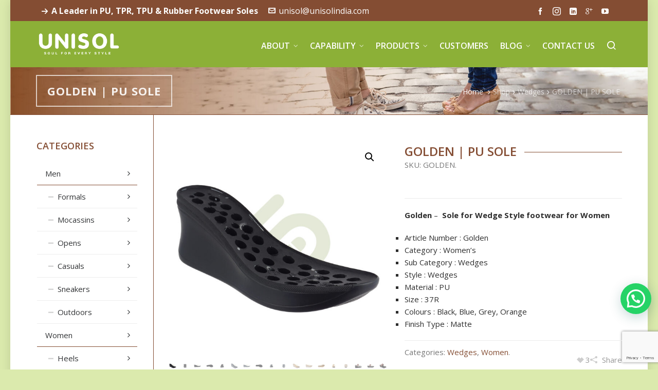

--- FILE ---
content_type: text/html; charset=UTF-8
request_url: https://unisolindia.com/product/golden-pu-sole/
body_size: 18567
content:
<!DOCTYPE HTML>
<html lang="en-US">

<head>

	<meta charset="UTF-8">
	<meta http-equiv="X-UA-Compatible" content="IE=edge">
	<link rel="profile" href="https://gmpg.org/xfn/11">

	<link rel="preload" href="https://unisolindia.com/wp-content/themes/HighendWP/assets/css/fonts/source-sans.woff2" as="font" type="font/woff2" crossorigin><link rel="preload" href="https://unisolindia.com/wp-content/themes/HighendWP/assets/css/fonts/source-sans-italic.woff2" as="font" type="font/woff2" crossorigin><link rel="preload" href="https://unisolindia.com/wp-content/themes/HighendWP/assets/css/fonts/Museo500-Regular-webfont.woff2" as="font" type="font/woff2" crossorigin><link rel="preload" href="https://unisolindia.com/wp-content/themes/HighendWP/assets/css/icons/fontawesome-webfont.woff2" as="font" type="font/woff2" crossorigin><link rel="preload" href="https://unisolindia.com/wp-content/themes/HighendWP/assets/css/icons/Icomoon.woff2" as="font" type="font/woff2" crossorigin><link rel="preload" href="https://unisolindia.com/wp-content/themes/HighendWP/assets/css/icons/hbicons.woff2" as="font" type="font/woff2" crossorigin><link href="https://fonts.googleapis.com/css?family=Lato:100,100i,200,200i,300,300i,400,400i,500,500i,600,600i,700,700i,800,800i,900,900i" rel="stylesheet"><meta name='robots' content='index, follow, max-image-preview:large, max-snippet:-1, max-video-preview:-1' />
<meta name="viewport" content="width=device-width, initial-scale=1, minimum-scale=1, maximum-scale=1, user-scalable=no" />
	<!-- This site is optimized with the Yoast SEO plugin v26.6 - https://yoast.com/wordpress/plugins/seo/ -->
	<title>GOLDEN | PU SOLE | Unisol India I Leader in Footwear Soles</title>
	<link rel="canonical" href="https://unisolindia.com/product/golden-pu-sole/" />
	<meta property="og:locale" content="en_US" />
	<meta property="og:type" content="article" />
	<meta property="og:title" content="GOLDEN | PU SOLE | Unisol India I Leader in Footwear Soles" />
	<meta property="og:description" content="Golden –  Sole for Wedge Style footwear for Women   Article Number : Golden  Category : Women&#039;s  Sub Category : Wedges  Style : Wedges  Material : PU  Size : 37R  Colours : Black, Blue, Grey, Orange  Finish Type : Matte" />
	<meta property="og:url" content="https://unisolindia.com/product/golden-pu-sole/" />
	<meta property="og:site_name" content="Unisol India I Leader in Footwear Soles" />
	<meta property="article:publisher" content="https://www.facebook.com/unisolsoles" />
	<meta property="article:modified_time" content="2020-12-21T11:56:09+00:00" />
	<meta property="og:image" content="https://unisolindia.com/wp-content/uploads/2020/12/US-W-WEDGES-GOLDEN-SOLE-BL_1.jpg" />
	<meta property="og:image:width" content="1000" />
	<meta property="og:image:height" content="1000" />
	<meta property="og:image:type" content="image/jpeg" />
	<meta name="twitter:card" content="summary_large_image" />
	<meta name="twitter:site" content="@IndiaUnisol" />
	<script type="application/ld+json" class="yoast-schema-graph">{"@context":"https://schema.org","@graph":[{"@type":["WebPage","ItemPage"],"@id":"https://unisolindia.com/product/golden-pu-sole/","url":"https://unisolindia.com/product/golden-pu-sole/","name":"GOLDEN | PU SOLE | Unisol India I Leader in Footwear Soles","isPartOf":{"@id":"https://unisolindia.com/#website"},"primaryImageOfPage":{"@id":"https://unisolindia.com/product/golden-pu-sole/#primaryimage"},"image":{"@id":"https://unisolindia.com/product/golden-pu-sole/#primaryimage"},"thumbnailUrl":"https://unisolindia.com/wp-content/uploads/2020/12/US-W-WEDGES-GOLDEN-SOLE-BL_1.jpg","datePublished":"2020-12-21T11:56:07+00:00","dateModified":"2020-12-21T11:56:09+00:00","breadcrumb":{"@id":"https://unisolindia.com/product/golden-pu-sole/#breadcrumb"},"inLanguage":"en-US","potentialAction":[{"@type":"ReadAction","target":["https://unisolindia.com/product/golden-pu-sole/"]}]},{"@type":"ImageObject","inLanguage":"en-US","@id":"https://unisolindia.com/product/golden-pu-sole/#primaryimage","url":"https://unisolindia.com/wp-content/uploads/2020/12/US-W-WEDGES-GOLDEN-SOLE-BL_1.jpg","contentUrl":"https://unisolindia.com/wp-content/uploads/2020/12/US-W-WEDGES-GOLDEN-SOLE-BL_1.jpg","width":1000,"height":1000},{"@type":"BreadcrumbList","@id":"https://unisolindia.com/product/golden-pu-sole/#breadcrumb","itemListElement":[{"@type":"ListItem","position":1,"name":"Home","item":"https://unisolindia.com/"},{"@type":"ListItem","position":2,"name":"Products","item":"https://unisolindia.com/products/"},{"@type":"ListItem","position":3,"name":"GOLDEN | PU SOLE"}]},{"@type":"WebSite","@id":"https://unisolindia.com/#website","url":"https://unisolindia.com/","name":"Unisol India I Leader in Footwear Soles","description":"Leader in Footwear Soles","publisher":{"@id":"https://unisolindia.com/#organization"},"potentialAction":[{"@type":"SearchAction","target":{"@type":"EntryPoint","urlTemplate":"https://unisolindia.com/?s={search_term_string}"},"query-input":{"@type":"PropertyValueSpecification","valueRequired":true,"valueName":"search_term_string"}}],"inLanguage":"en-US"},{"@type":"Organization","@id":"https://unisolindia.com/#organization","name":"Unisol India Private Limited","url":"https://unisolindia.com/","logo":{"@type":"ImageObject","inLanguage":"en-US","@id":"https://unisolindia.com/#/schema/logo/image/","url":"https://www.unisolindia.com/wp-content/uploads/2020/02/Logo.png","contentUrl":"https://www.unisolindia.com/wp-content/uploads/2020/02/Logo.png","width":321,"height":243,"caption":"Unisol India Private Limited"},"image":{"@id":"https://unisolindia.com/#/schema/logo/image/"},"sameAs":["https://www.facebook.com/unisolsoles","https://x.com/IndiaUnisol","https://www.instagram.com/unisol_india/","https://www.linkedin.com/company/unisol-india/","https://www.youtube.com/channel/UCvYNI-GFqQpmVaB5zfkMQqg/"]}]}</script>
	<!-- / Yoast SEO plugin. -->


<link rel="alternate" type="application/rss+xml" title="Unisol India I Leader in Footwear Soles &raquo; Feed" href="https://unisolindia.com/feed/" />
<link rel="alternate" type="application/rss+xml" title="Unisol India I Leader in Footwear Soles &raquo; Comments Feed" href="https://unisolindia.com/comments/feed/" />
<link rel="alternate" title="oEmbed (JSON)" type="application/json+oembed" href="https://unisolindia.com/wp-json/oembed/1.0/embed?url=https%3A%2F%2Funisolindia.com%2Fproduct%2Fgolden-pu-sole%2F" />
<link rel="alternate" title="oEmbed (XML)" type="text/xml+oembed" href="https://unisolindia.com/wp-json/oembed/1.0/embed?url=https%3A%2F%2Funisolindia.com%2Fproduct%2Fgolden-pu-sole%2F&#038;format=xml" />
<style id='wp-img-auto-sizes-contain-inline-css' type='text/css'>
img:is([sizes=auto i],[sizes^="auto," i]){contain-intrinsic-size:3000px 1500px}
/*# sourceURL=wp-img-auto-sizes-contain-inline-css */
</style>
<link rel='stylesheet' id='layerslider-css' href='https://unisolindia.com/wp-content/plugins/LayerSlider/assets/static/layerslider/css/layerslider.css?ver=8.0.1' type='text/css' media='all' />
<style id='wp-emoji-styles-inline-css' type='text/css'>

	img.wp-smiley, img.emoji {
		display: inline !important;
		border: none !important;
		box-shadow: none !important;
		height: 1em !important;
		width: 1em !important;
		margin: 0 0.07em !important;
		vertical-align: -0.1em !important;
		background: none !important;
		padding: 0 !important;
	}
/*# sourceURL=wp-emoji-styles-inline-css */
</style>
<style id='wp-block-library-inline-css' type='text/css'>
:root{--wp-block-synced-color:#7a00df;--wp-block-synced-color--rgb:122,0,223;--wp-bound-block-color:var(--wp-block-synced-color);--wp-editor-canvas-background:#ddd;--wp-admin-theme-color:#007cba;--wp-admin-theme-color--rgb:0,124,186;--wp-admin-theme-color-darker-10:#006ba1;--wp-admin-theme-color-darker-10--rgb:0,107,160.5;--wp-admin-theme-color-darker-20:#005a87;--wp-admin-theme-color-darker-20--rgb:0,90,135;--wp-admin-border-width-focus:2px}@media (min-resolution:192dpi){:root{--wp-admin-border-width-focus:1.5px}}.wp-element-button{cursor:pointer}:root .has-very-light-gray-background-color{background-color:#eee}:root .has-very-dark-gray-background-color{background-color:#313131}:root .has-very-light-gray-color{color:#eee}:root .has-very-dark-gray-color{color:#313131}:root .has-vivid-green-cyan-to-vivid-cyan-blue-gradient-background{background:linear-gradient(135deg,#00d084,#0693e3)}:root .has-purple-crush-gradient-background{background:linear-gradient(135deg,#34e2e4,#4721fb 50%,#ab1dfe)}:root .has-hazy-dawn-gradient-background{background:linear-gradient(135deg,#faaca8,#dad0ec)}:root .has-subdued-olive-gradient-background{background:linear-gradient(135deg,#fafae1,#67a671)}:root .has-atomic-cream-gradient-background{background:linear-gradient(135deg,#fdd79a,#004a59)}:root .has-nightshade-gradient-background{background:linear-gradient(135deg,#330968,#31cdcf)}:root .has-midnight-gradient-background{background:linear-gradient(135deg,#020381,#2874fc)}:root{--wp--preset--font-size--normal:16px;--wp--preset--font-size--huge:42px}.has-regular-font-size{font-size:1em}.has-larger-font-size{font-size:2.625em}.has-normal-font-size{font-size:var(--wp--preset--font-size--normal)}.has-huge-font-size{font-size:var(--wp--preset--font-size--huge)}.has-text-align-center{text-align:center}.has-text-align-left{text-align:left}.has-text-align-right{text-align:right}.has-fit-text{white-space:nowrap!important}#end-resizable-editor-section{display:none}.aligncenter{clear:both}.items-justified-left{justify-content:flex-start}.items-justified-center{justify-content:center}.items-justified-right{justify-content:flex-end}.items-justified-space-between{justify-content:space-between}.screen-reader-text{border:0;clip-path:inset(50%);height:1px;margin:-1px;overflow:hidden;padding:0;position:absolute;width:1px;word-wrap:normal!important}.screen-reader-text:focus{background-color:#ddd;clip-path:none;color:#444;display:block;font-size:1em;height:auto;left:5px;line-height:normal;padding:15px 23px 14px;text-decoration:none;top:5px;width:auto;z-index:100000}html :where(.has-border-color){border-style:solid}html :where([style*=border-top-color]){border-top-style:solid}html :where([style*=border-right-color]){border-right-style:solid}html :where([style*=border-bottom-color]){border-bottom-style:solid}html :where([style*=border-left-color]){border-left-style:solid}html :where([style*=border-width]){border-style:solid}html :where([style*=border-top-width]){border-top-style:solid}html :where([style*=border-right-width]){border-right-style:solid}html :where([style*=border-bottom-width]){border-bottom-style:solid}html :where([style*=border-left-width]){border-left-style:solid}html :where(img[class*=wp-image-]){height:auto;max-width:100%}:where(figure){margin:0 0 1em}html :where(.is-position-sticky){--wp-admin--admin-bar--position-offset:var(--wp-admin--admin-bar--height,0px)}@media screen and (max-width:600px){html :where(.is-position-sticky){--wp-admin--admin-bar--position-offset:0px}}

/*# sourceURL=wp-block-library-inline-css */
</style><link rel='stylesheet' id='wc-blocks-style-css' href='https://unisolindia.com/wp-content/plugins/woocommerce/assets/client/blocks/wc-blocks.css?ver=wc-10.3.7' type='text/css' media='all' />
<style id='global-styles-inline-css' type='text/css'>
:root{--wp--preset--aspect-ratio--square: 1;--wp--preset--aspect-ratio--4-3: 4/3;--wp--preset--aspect-ratio--3-4: 3/4;--wp--preset--aspect-ratio--3-2: 3/2;--wp--preset--aspect-ratio--2-3: 2/3;--wp--preset--aspect-ratio--16-9: 16/9;--wp--preset--aspect-ratio--9-16: 9/16;--wp--preset--color--black: #000000;--wp--preset--color--cyan-bluish-gray: #abb8c3;--wp--preset--color--white: #ffffff;--wp--preset--color--pale-pink: #f78da7;--wp--preset--color--vivid-red: #cf2e2e;--wp--preset--color--luminous-vivid-orange: #ff6900;--wp--preset--color--luminous-vivid-amber: #fcb900;--wp--preset--color--light-green-cyan: #7bdcb5;--wp--preset--color--vivid-green-cyan: #00d084;--wp--preset--color--pale-cyan-blue: #8ed1fc;--wp--preset--color--vivid-cyan-blue: #0693e3;--wp--preset--color--vivid-purple: #9b51e0;--wp--preset--gradient--vivid-cyan-blue-to-vivid-purple: linear-gradient(135deg,rgb(6,147,227) 0%,rgb(155,81,224) 100%);--wp--preset--gradient--light-green-cyan-to-vivid-green-cyan: linear-gradient(135deg,rgb(122,220,180) 0%,rgb(0,208,130) 100%);--wp--preset--gradient--luminous-vivid-amber-to-luminous-vivid-orange: linear-gradient(135deg,rgb(252,185,0) 0%,rgb(255,105,0) 100%);--wp--preset--gradient--luminous-vivid-orange-to-vivid-red: linear-gradient(135deg,rgb(255,105,0) 0%,rgb(207,46,46) 100%);--wp--preset--gradient--very-light-gray-to-cyan-bluish-gray: linear-gradient(135deg,rgb(238,238,238) 0%,rgb(169,184,195) 100%);--wp--preset--gradient--cool-to-warm-spectrum: linear-gradient(135deg,rgb(74,234,220) 0%,rgb(151,120,209) 20%,rgb(207,42,186) 40%,rgb(238,44,130) 60%,rgb(251,105,98) 80%,rgb(254,248,76) 100%);--wp--preset--gradient--blush-light-purple: linear-gradient(135deg,rgb(255,206,236) 0%,rgb(152,150,240) 100%);--wp--preset--gradient--blush-bordeaux: linear-gradient(135deg,rgb(254,205,165) 0%,rgb(254,45,45) 50%,rgb(107,0,62) 100%);--wp--preset--gradient--luminous-dusk: linear-gradient(135deg,rgb(255,203,112) 0%,rgb(199,81,192) 50%,rgb(65,88,208) 100%);--wp--preset--gradient--pale-ocean: linear-gradient(135deg,rgb(255,245,203) 0%,rgb(182,227,212) 50%,rgb(51,167,181) 100%);--wp--preset--gradient--electric-grass: linear-gradient(135deg,rgb(202,248,128) 0%,rgb(113,206,126) 100%);--wp--preset--gradient--midnight: linear-gradient(135deg,rgb(2,3,129) 0%,rgb(40,116,252) 100%);--wp--preset--font-size--small: 13px;--wp--preset--font-size--medium: 20px;--wp--preset--font-size--large: 36px;--wp--preset--font-size--x-large: 42px;--wp--preset--spacing--20: 0.44rem;--wp--preset--spacing--30: 0.67rem;--wp--preset--spacing--40: 1rem;--wp--preset--spacing--50: 1.5rem;--wp--preset--spacing--60: 2.25rem;--wp--preset--spacing--70: 3.38rem;--wp--preset--spacing--80: 5.06rem;--wp--preset--shadow--natural: 6px 6px 9px rgba(0, 0, 0, 0.2);--wp--preset--shadow--deep: 12px 12px 50px rgba(0, 0, 0, 0.4);--wp--preset--shadow--sharp: 6px 6px 0px rgba(0, 0, 0, 0.2);--wp--preset--shadow--outlined: 6px 6px 0px -3px rgb(255, 255, 255), 6px 6px rgb(0, 0, 0);--wp--preset--shadow--crisp: 6px 6px 0px rgb(0, 0, 0);}:where(.is-layout-flex){gap: 0.5em;}:where(.is-layout-grid){gap: 0.5em;}body .is-layout-flex{display: flex;}.is-layout-flex{flex-wrap: wrap;align-items: center;}.is-layout-flex > :is(*, div){margin: 0;}body .is-layout-grid{display: grid;}.is-layout-grid > :is(*, div){margin: 0;}:where(.wp-block-columns.is-layout-flex){gap: 2em;}:where(.wp-block-columns.is-layout-grid){gap: 2em;}:where(.wp-block-post-template.is-layout-flex){gap: 1.25em;}:where(.wp-block-post-template.is-layout-grid){gap: 1.25em;}.has-black-color{color: var(--wp--preset--color--black) !important;}.has-cyan-bluish-gray-color{color: var(--wp--preset--color--cyan-bluish-gray) !important;}.has-white-color{color: var(--wp--preset--color--white) !important;}.has-pale-pink-color{color: var(--wp--preset--color--pale-pink) !important;}.has-vivid-red-color{color: var(--wp--preset--color--vivid-red) !important;}.has-luminous-vivid-orange-color{color: var(--wp--preset--color--luminous-vivid-orange) !important;}.has-luminous-vivid-amber-color{color: var(--wp--preset--color--luminous-vivid-amber) !important;}.has-light-green-cyan-color{color: var(--wp--preset--color--light-green-cyan) !important;}.has-vivid-green-cyan-color{color: var(--wp--preset--color--vivid-green-cyan) !important;}.has-pale-cyan-blue-color{color: var(--wp--preset--color--pale-cyan-blue) !important;}.has-vivid-cyan-blue-color{color: var(--wp--preset--color--vivid-cyan-blue) !important;}.has-vivid-purple-color{color: var(--wp--preset--color--vivid-purple) !important;}.has-black-background-color{background-color: var(--wp--preset--color--black) !important;}.has-cyan-bluish-gray-background-color{background-color: var(--wp--preset--color--cyan-bluish-gray) !important;}.has-white-background-color{background-color: var(--wp--preset--color--white) !important;}.has-pale-pink-background-color{background-color: var(--wp--preset--color--pale-pink) !important;}.has-vivid-red-background-color{background-color: var(--wp--preset--color--vivid-red) !important;}.has-luminous-vivid-orange-background-color{background-color: var(--wp--preset--color--luminous-vivid-orange) !important;}.has-luminous-vivid-amber-background-color{background-color: var(--wp--preset--color--luminous-vivid-amber) !important;}.has-light-green-cyan-background-color{background-color: var(--wp--preset--color--light-green-cyan) !important;}.has-vivid-green-cyan-background-color{background-color: var(--wp--preset--color--vivid-green-cyan) !important;}.has-pale-cyan-blue-background-color{background-color: var(--wp--preset--color--pale-cyan-blue) !important;}.has-vivid-cyan-blue-background-color{background-color: var(--wp--preset--color--vivid-cyan-blue) !important;}.has-vivid-purple-background-color{background-color: var(--wp--preset--color--vivid-purple) !important;}.has-black-border-color{border-color: var(--wp--preset--color--black) !important;}.has-cyan-bluish-gray-border-color{border-color: var(--wp--preset--color--cyan-bluish-gray) !important;}.has-white-border-color{border-color: var(--wp--preset--color--white) !important;}.has-pale-pink-border-color{border-color: var(--wp--preset--color--pale-pink) !important;}.has-vivid-red-border-color{border-color: var(--wp--preset--color--vivid-red) !important;}.has-luminous-vivid-orange-border-color{border-color: var(--wp--preset--color--luminous-vivid-orange) !important;}.has-luminous-vivid-amber-border-color{border-color: var(--wp--preset--color--luminous-vivid-amber) !important;}.has-light-green-cyan-border-color{border-color: var(--wp--preset--color--light-green-cyan) !important;}.has-vivid-green-cyan-border-color{border-color: var(--wp--preset--color--vivid-green-cyan) !important;}.has-pale-cyan-blue-border-color{border-color: var(--wp--preset--color--pale-cyan-blue) !important;}.has-vivid-cyan-blue-border-color{border-color: var(--wp--preset--color--vivid-cyan-blue) !important;}.has-vivid-purple-border-color{border-color: var(--wp--preset--color--vivid-purple) !important;}.has-vivid-cyan-blue-to-vivid-purple-gradient-background{background: var(--wp--preset--gradient--vivid-cyan-blue-to-vivid-purple) !important;}.has-light-green-cyan-to-vivid-green-cyan-gradient-background{background: var(--wp--preset--gradient--light-green-cyan-to-vivid-green-cyan) !important;}.has-luminous-vivid-amber-to-luminous-vivid-orange-gradient-background{background: var(--wp--preset--gradient--luminous-vivid-amber-to-luminous-vivid-orange) !important;}.has-luminous-vivid-orange-to-vivid-red-gradient-background{background: var(--wp--preset--gradient--luminous-vivid-orange-to-vivid-red) !important;}.has-very-light-gray-to-cyan-bluish-gray-gradient-background{background: var(--wp--preset--gradient--very-light-gray-to-cyan-bluish-gray) !important;}.has-cool-to-warm-spectrum-gradient-background{background: var(--wp--preset--gradient--cool-to-warm-spectrum) !important;}.has-blush-light-purple-gradient-background{background: var(--wp--preset--gradient--blush-light-purple) !important;}.has-blush-bordeaux-gradient-background{background: var(--wp--preset--gradient--blush-bordeaux) !important;}.has-luminous-dusk-gradient-background{background: var(--wp--preset--gradient--luminous-dusk) !important;}.has-pale-ocean-gradient-background{background: var(--wp--preset--gradient--pale-ocean) !important;}.has-electric-grass-gradient-background{background: var(--wp--preset--gradient--electric-grass) !important;}.has-midnight-gradient-background{background: var(--wp--preset--gradient--midnight) !important;}.has-small-font-size{font-size: var(--wp--preset--font-size--small) !important;}.has-medium-font-size{font-size: var(--wp--preset--font-size--medium) !important;}.has-large-font-size{font-size: var(--wp--preset--font-size--large) !important;}.has-x-large-font-size{font-size: var(--wp--preset--font-size--x-large) !important;}
/*# sourceURL=global-styles-inline-css */
</style>

<style id='classic-theme-styles-inline-css' type='text/css'>
/*! This file is auto-generated */
.wp-block-button__link{color:#fff;background-color:#32373c;border-radius:9999px;box-shadow:none;text-decoration:none;padding:calc(.667em + 2px) calc(1.333em + 2px);font-size:1.125em}.wp-block-file__button{background:#32373c;color:#fff;text-decoration:none}
/*# sourceURL=/wp-includes/css/classic-themes.min.css */
</style>
<link rel='stylesheet' id='dashicons-css' href='https://unisolindia.com/wp-includes/css/dashicons.min.css?ver=6.9' type='text/css' media='all' />
<link rel='stylesheet' id='essgrid-blocks-editor-css-css' href='https://unisolindia.com/wp-content/plugins/essential-grid/admin/includes/builders/gutenberg/build/index.css?ver=1766059296' type='text/css' media='all' />
<link rel='stylesheet' id='contact-form-7-css' href='https://unisolindia.com/wp-content/plugins/contact-form-7/includes/css/styles.css?ver=6.1.4' type='text/css' media='all' />
<link rel='stylesheet' id='photoswipe-css' href='https://unisolindia.com/wp-content/plugins/woocommerce/assets/css/photoswipe/photoswipe.min.css?ver=10.3.7' type='text/css' media='all' />
<link rel='stylesheet' id='photoswipe-default-skin-css' href='https://unisolindia.com/wp-content/plugins/woocommerce/assets/css/photoswipe/default-skin/default-skin.min.css?ver=10.3.7' type='text/css' media='all' />
<link rel='stylesheet' id='woocommerce-layout-css' href='https://unisolindia.com/wp-content/plugins/woocommerce/assets/css/woocommerce-layout.css?ver=10.3.7' type='text/css' media='all' />
<link rel='stylesheet' id='woocommerce-smallscreen-css' href='https://unisolindia.com/wp-content/plugins/woocommerce/assets/css/woocommerce-smallscreen.css?ver=10.3.7' type='text/css' media='only screen and (max-width: 768px)' />
<link rel='stylesheet' id='woocommerce-general-css' href='https://unisolindia.com/wp-content/plugins/woocommerce/assets/css/woocommerce.css?ver=10.3.7' type='text/css' media='all' />
<style id='woocommerce-inline-inline-css' type='text/css'>
.woocommerce form .form-row .required { visibility: visible; }
/*# sourceURL=woocommerce-inline-inline-css */
</style>
<link rel='stylesheet' id='wpcf7-redirect-script-frontend-css' href='https://unisolindia.com/wp-content/plugins/wpcf7-redirect/build/assets/frontend-script.css?ver=2c532d7e2be36f6af233' type='text/css' media='all' />
<link rel='stylesheet' id='brands-styles-css' href='https://unisolindia.com/wp-content/plugins/woocommerce/assets/css/brands.css?ver=10.3.7' type='text/css' media='all' />
<link rel='stylesheet' id='highend-parent-style-css' href='https://unisolindia.com/wp-content/themes/HighendWP/style.css?ver=6.9' type='text/css' media='all' />
<link rel='stylesheet' id='highend-child-style-css' href='https://unisolindia.com/wp-content/themes/HighendWP-child/style.css?ver=6.9' type='text/css' media='all' />
<link rel='stylesheet' id='highend-style-css' href='https://unisolindia.com/wp-content/themes/HighendWP/style.css?ver=4.2.7' type='text/css' media='all' />
<link rel='stylesheet' id='highend_responsive-css' href='https://unisolindia.com/wp-content/themes/HighendWP/assets/css/responsive.css?ver=4.2.7' type='text/css' media='all' />
<link rel='stylesheet' id='highend_icomoon-css' href='https://unisolindia.com/wp-content/themes/HighendWP/assets/css/icons.css?ver=4.2.7' type='text/css' media='all' />
<link rel='stylesheet' id='hb-woocommerce-css' href='https://unisolindia.com/wp-content/themes/HighendWP/assets/css/woocommerce.css?ver=6.9' type='text/css' media='all' />
<link rel='stylesheet' id='highend_dynamic_styles-css' href='https://unisolindia.com/wp-content/uploads/highend/dynamic-styles.css?ver=1766053203' type='text/css' media='all' />
<link rel='stylesheet' id='js_composer_front-css' href='https://unisolindia.com/wp-content/plugins/js_composer/assets/css/js_composer.min.css?ver=8.7.2' type='text/css' media='all' />
<link rel='stylesheet' id='tp-fontello-css' href='https://unisolindia.com/wp-content/plugins/essential-grid/public/assets/font/fontello/css/fontello.css?ver=3.1.9.4' type='text/css' media='all' />
<link rel='stylesheet' id='esg-plugin-settings-css' href='https://unisolindia.com/wp-content/plugins/essential-grid/public/assets/css/settings.css?ver=3.1.9.4' type='text/css' media='all' />
<link rel='stylesheet' id='boxzilla-css' href='https://unisolindia.com/wp-content/plugins/boxzilla/assets/css/styles.css?ver=3.4.5' type='text/css' media='all' />
<script type="text/javascript" src="https://unisolindia.com/wp-includes/js/jquery/jquery.min.js?ver=3.7.1" id="jquery-core-js"></script>
<script type="text/javascript" src="https://unisolindia.com/wp-includes/js/jquery/jquery-migrate.min.js?ver=3.4.1" id="jquery-migrate-js"></script>
<script type="text/javascript" id="layerslider-utils-js-extra">
/* <![CDATA[ */
var LS_Meta = {"v":"8.0.1","fixGSAP":"1"};
//# sourceURL=layerslider-utils-js-extra
/* ]]> */
</script>
<script type="text/javascript" src="https://unisolindia.com/wp-content/plugins/LayerSlider/assets/static/layerslider/js/layerslider.utils.js?ver=8.0.1" id="layerslider-utils-js"></script>
<script type="text/javascript" src="https://unisolindia.com/wp-content/plugins/LayerSlider/assets/static/layerslider/js/layerslider.kreaturamedia.jquery.js?ver=8.0.1" id="layerslider-js"></script>
<script type="text/javascript" src="https://unisolindia.com/wp-content/plugins/LayerSlider/assets/static/layerslider/js/layerslider.transitions.js?ver=8.0.1" id="layerslider-transitions-js"></script>
<script type="text/javascript" src="https://unisolindia.com/wp-content/plugins/woocommerce/assets/js/zoom/jquery.zoom.min.js?ver=1.7.21-wc.10.3.7" id="wc-zoom-js" defer="defer" data-wp-strategy="defer"></script>
<script type="text/javascript" src="https://unisolindia.com/wp-content/plugins/woocommerce/assets/js/flexslider/jquery.flexslider.min.js?ver=2.7.2-wc.10.3.7" id="wc-flexslider-js" defer="defer" data-wp-strategy="defer"></script>
<script type="text/javascript" src="https://unisolindia.com/wp-content/plugins/woocommerce/assets/js/photoswipe/photoswipe.min.js?ver=4.1.1-wc.10.3.7" id="wc-photoswipe-js" defer="defer" data-wp-strategy="defer"></script>
<script type="text/javascript" src="https://unisolindia.com/wp-content/plugins/woocommerce/assets/js/photoswipe/photoswipe-ui-default.min.js?ver=4.1.1-wc.10.3.7" id="wc-photoswipe-ui-default-js" defer="defer" data-wp-strategy="defer"></script>
<script type="text/javascript" id="wc-single-product-js-extra">
/* <![CDATA[ */
var wc_single_product_params = {"i18n_required_rating_text":"Please select a rating","i18n_rating_options":["1 of 5 stars","2 of 5 stars","3 of 5 stars","4 of 5 stars","5 of 5 stars"],"i18n_product_gallery_trigger_text":"View full-screen image gallery","review_rating_required":"yes","flexslider":{"rtl":false,"animation":"slide","smoothHeight":true,"directionNav":false,"controlNav":"thumbnails","slideshow":false,"animationSpeed":500,"animationLoop":false,"allowOneSlide":false},"zoom_enabled":"1","zoom_options":[],"photoswipe_enabled":"1","photoswipe_options":{"shareEl":false,"closeOnScroll":false,"history":false,"hideAnimationDuration":0,"showAnimationDuration":0},"flexslider_enabled":"1"};
//# sourceURL=wc-single-product-js-extra
/* ]]> */
</script>
<script type="text/javascript" src="https://unisolindia.com/wp-content/plugins/woocommerce/assets/js/frontend/single-product.min.js?ver=10.3.7" id="wc-single-product-js" defer="defer" data-wp-strategy="defer"></script>
<script type="text/javascript" src="https://unisolindia.com/wp-content/plugins/woocommerce/assets/js/jquery-blockui/jquery.blockUI.min.js?ver=2.7.0-wc.10.3.7" id="wc-jquery-blockui-js" defer="defer" data-wp-strategy="defer"></script>
<script type="text/javascript" src="https://unisolindia.com/wp-content/plugins/woocommerce/assets/js/js-cookie/js.cookie.min.js?ver=2.1.4-wc.10.3.7" id="wc-js-cookie-js" defer="defer" data-wp-strategy="defer"></script>
<script type="text/javascript" id="woocommerce-js-extra">
/* <![CDATA[ */
var woocommerce_params = {"ajax_url":"/wp-admin/admin-ajax.php","wc_ajax_url":"/?wc-ajax=%%endpoint%%","i18n_password_show":"Show password","i18n_password_hide":"Hide password"};
//# sourceURL=woocommerce-js-extra
/* ]]> */
</script>
<script type="text/javascript" src="https://unisolindia.com/wp-content/plugins/woocommerce/assets/js/frontend/woocommerce.min.js?ver=10.3.7" id="woocommerce-js" defer="defer" data-wp-strategy="defer"></script>
<script type="text/javascript" id="tp-tools-js-before">
/* <![CDATA[ */
window.ESG ??={};ESG.E ??={};ESG.E.site_url='https://unisolindia.com';ESG.E.plugin_url='https://unisolindia.com/wp-content/plugins/essential-grid/';ESG.E.ajax_url='https://unisolindia.com/wp-admin/admin-ajax.php';ESG.E.nonce='ce3315fb38';ESG.E.tptools=true;ESG.E.waitTptFunc ??=[];ESG.F ??={};ESG.F.waitTpt=() =>{if ( typeof jQuery==='undefined' ||!window?._tpt?.regResource ||!ESG?.E?.plugin_url ||(!ESG.E.tptools && !window?.SR7?.E?.plugin_url) ) return setTimeout(ESG.F.waitTpt,29);if (!window._tpt.gsap) window._tpt.regResource({id:'tpgsap',url:ESG.E.tptools && ESG.E.plugin_url+'/public/assets/js/libs/tpgsap.js' ||SR7.E.plugin_url + 'public/js/libs/tpgsap.js'});_tpt.checkResources(['tpgsap']).then(() =>{if (window.tpGS && !_tpt?.Back){_tpt.eases=tpGS.eases;Object.keys(_tpt.eases).forEach((e) => {_tpt[e] ===undefined && (_tpt[e]=tpGS[e])});}ESG.E.waitTptFunc.forEach((f) =>{typeof f ==='function' && f();});ESG.E.waitTptFunc=[];});}
//# sourceURL=tp-tools-js-before
/* ]]> */
</script>
<script type="text/javascript" src="https://unisolindia.com/wp-content/plugins/essential-grid/public/assets/js/libs/tptools.js?ver=6.7.36" id="tp-tools-js" async="async" data-wp-strategy="async"></script>
<script></script><meta name="generator" content="Powered by LayerSlider 8.0.1 - Build Heros, Sliders, and Popups. Create Animations and Beautiful, Rich Web Content as Easy as Never Before on WordPress." />
<!-- LayerSlider updates and docs at: https://layerslider.com -->
<link rel="https://api.w.org/" href="https://unisolindia.com/wp-json/" /><link rel="alternate" title="JSON" type="application/json" href="https://unisolindia.com/wp-json/wp/v2/product/10927" /><link rel="EditURI" type="application/rsd+xml" title="RSD" href="https://unisolindia.com/xmlrpc.php?rsd" />
<meta name="generator" content="WordPress 6.9" />
<meta name="generator" content="WooCommerce 10.3.7" />
<link rel='shortlink' href='https://unisolindia.com/?p=10927' />
<meta name="theme-color" content="#844d33"/>			<style type="text/css">
			body {
                        --he-font-size: 15px;
                        --he-font: "Open Sans";
                        font-size: 15px;
						line-height: 24px;
						letter-spacing: 0px;
						font-weight: normal;
                    }#hb-side-menu li a, #main-nav ul.sub-menu li a, #main-nav ul.sub-menu ul li a, #main-nav, #main-nav li a, .light-menu-dropdown #main-nav > li.megamenu > ul.sub-menu > li > a, #main-nav > li.megamenu > ul.sub-menu > li > a {
						font-family: "Open Sans", sans-serif;
						font-size: 16px;
						letter-spacing: 0px;
						font-weight: 600;
						text-transform: uppercase;
					}#main-nav ul.sub-menu li a, #hb-side-menu ul.sub-menu li a, #main-nav ul.sub-menu ul li a, ul.sub-menu .widget-item h4, #main-nav > li.megamenu > ul.sub-menu > li > a #main-nav > li.megamenu > ul.sub-menu > li > a, #main-nav > li.megamenu > ul.sub-menu > li > a {
						font-family: "Open Sans", sans-serif;
						font-size: 14px;
						letter-spacing: 0px;
						font-weight: ;
						text-transform: none;
					}#copyright-wrapper, #copyright-wrapper a {
						font-family: "Open Sans", sans-serif;
						font-size: 14px;
						line-height: 22px;
						letter-spacing: 0px;
						font-weight: 600;
					}h1, .single article h1.title, #hb-page-title .light-text h1, #hb-page-title .dark-text h1 {
						font-family: "Open Sans", sans-serif;
						font-size: 28px;
						line-height: 24px;
						letter-spacing: 1px;
						font-weight: 700;
					}h2, #hb-page-title h2, .post-content h2.title {
						font-family: "Open Sans", sans-serif;
						font-size: 22px;
						line-height: 22px;
						letter-spacing: 0px;
						font-weight: 600;
					}h3, h3.title-class, .hb-callout-box h3, .hb-gal-standard-description h3 {
						font-family: "Open Sans", sans-serif;
						font-size: 20px;
						line-height: 22px;
						letter-spacing: 0px;
						font-weight: 600;
					}h4, .widget-item h4, #respond h3, .content-box h4, .feature-box h4.bold {
						font-family: "Open Sans", sans-serif;
						font-size: 18px;
						line-height: 22px;
						letter-spacing: 0px;
						font-weight: 600;
					}h5, #comments h5, #respond h5, .testimonial-author h5 {
						font-family: "Open Sans", sans-serif;
						font-size: 16px;
						line-height: 22px;
						letter-spacing: 0px;
						font-weight: 600;
					}h6, h6.special {
						font-family: "Open Sans", sans-serif;
						font-size: 14px;
						line-height: 22px;
						letter-spacing: 0px;
						font-weight: normal;
					}#pre-footer-area {
						font-family: "Open Sans", sans-serif;
						font-size: 24px;
						line-height: 22px;
						letter-spacing: 2px;
						font-weight: 600;
					}h1.modern,h2.modern,h3.modern,h4.modern,h5.modern,h6.modern {
						font-family: "Open Sans", sans-serif;
						letter-spacing: 0px;
						font-weight: 700;
						text-transform: none;
					}			</style>
				<noscript><style>.woocommerce-product-gallery{ opacity: 1 !important; }</style></noscript>
	<meta name="generator" content="Powered by WPBakery Page Builder - drag and drop page builder for WordPress."/>
<script>(()=>{var o=[],i={};["on","off","toggle","show"].forEach((l=>{i[l]=function(){o.push([l,arguments])}})),window.Boxzilla=i,window.boxzilla_queue=o})();</script><link rel="icon" href="https://unisolindia.com/wp-content/uploads/2020/01/cropped-Icons-12-32x32.png" sizes="32x32" />
<link rel="icon" href="https://unisolindia.com/wp-content/uploads/2020/01/cropped-Icons-12-192x192.png" sizes="192x192" />
<link rel="apple-touch-icon" href="https://unisolindia.com/wp-content/uploads/2020/01/cropped-Icons-12-180x180.png" />
<meta name="msapplication-TileImage" content="https://unisolindia.com/wp-content/uploads/2020/01/cropped-Icons-12-270x270.png" />
		<style type="text/css" id="wp-custom-css">
			#header-bar a:hover {
    color: #8cb037;
}
#footer.dark-style a:hover {
    color: #8cb037 !important;
}		</style>
		<noscript><style> .wpb_animate_when_almost_visible { opacity: 1; }</style></noscript>
<link rel='stylesheet' id='Open+Sans-css' href='//fonts.googleapis.com/css?family=Open+Sans%3Anormal%2C600%2C700&#038;subset=latin&#038;ver=6.9' type='text/css' media='all' />
<link rel='stylesheet' id='joinchat-css' href='https://unisolindia.com/wp-content/plugins/creame-whatsapp-me/public/css/joinchat-btn.min.css?ver=6.0.8' type='text/css' media='all' />
<style id='joinchat-inline-css' type='text/css'>
.joinchat{--ch:142;--cs:70%;--cl:49%;--bw:1}
/*# sourceURL=joinchat-inline-css */
</style>
</head>

<body class="wp-singular product-template-default single single-product postid-10927 wp-embed-responsive wp-theme-HighendWP wp-child-theme-HighendWP-child theme-HighendWP woocommerce woocommerce-page woocommerce-no-js hb-boxed-layout hb-sidebar-20 highend-prettyphoto wpb-js-composer js-comp-ver-8.7.2 vc_responsive" itemscope="itemscope" itemtype="https://schema.org/WebPage">

<div id="hb-preloader"><span class="default-loading-icon"></span></div><div id="mobile-menu-wrap"><form method="get" class="mobile-search-form" action="https://unisolindia.com/"><input type="text" placeholder="Search" name="s" autocomplete="off" /></form><a class="mobile-menu-close"><i class="hb-icon-x"></i></a><nav id="mobile-menu" class="clearfix interactive"><div class="menu-unisol-header-menu-container"><ul id="menu-unisol-header-menu" class="menu-main-menu-container"><li id="menu-item-6641" class="menu-item menu-item-type-custom menu-item-object-custom menu-item-has-children menu-item-6641"><a href="#">About</a>
<ul class="sub-menu">
	<li id="menu-item-6664" class="menu-item menu-item-type-post_type menu-item-object-page menu-item-6664"><a href="https://unisolindia.com/about-us/">Overview</a></li>
	<li id="menu-item-6663" class="menu-item menu-item-type-post_type menu-item-object-page menu-item-6663"><a href="https://unisolindia.com/about-us/our-journey/">Our Journey</a></li>
	<li id="menu-item-6637" class="menu-item menu-item-type-post_type menu-item-object-page menu-item-6637"><a href="https://unisolindia.com/about-us/awards/">Industry Recognised</a></li>
</ul>
</li>
<li id="menu-item-6642" class="menu-item menu-item-type-custom menu-item-object-custom menu-item-has-children menu-item-6642"><a href="#">Capability</a>
<ul class="sub-menu">
	<li id="menu-item-6662" class="menu-item menu-item-type-post_type menu-item-object-page menu-item-6662"><a href="https://unisolindia.com/capability/">Manufacturing</a></li>
	<li id="menu-item-6636" class="menu-item menu-item-type-post_type menu-item-object-page menu-item-6636"><a href="https://unisolindia.com/capability/quality/">Quality</a></li>
	<li id="menu-item-6640" class="menu-item menu-item-type-post_type menu-item-object-page menu-item-6640"><a href="https://unisolindia.com/capability/sole-technology/">Technology</a></li>
	<li id="menu-item-6615" class="menu-item menu-item-type-post_type menu-item-object-page menu-item-6615"><a href="https://unisolindia.com/capability/design-finishes/">Design</a></li>
</ul>
</li>
<li id="menu-item-6090" class="menu-item menu-item-type-post_type menu-item-object-page menu-item-has-children current_page_parent menu-item-6090"><a href="https://unisolindia.com/products/">Products</a>
<ul class="sub-menu">
	<li id="menu-item-6614" class="menu-item menu-item-type-post_type menu-item-object-page menu-item-6614"><a href="https://unisolindia.com/products/soles-for-women/">Women</a></li>
	<li id="menu-item-6613" class="menu-item menu-item-type-post_type menu-item-object-page menu-item-6613"><a href="https://unisolindia.com/products/soles-for-men/">Men</a></li>
	<li id="menu-item-9241" class="menu-item menu-item-type-post_type menu-item-object-page menu-item-9241"><a href="https://unisolindia.com/products/safety-collection/">Safety</a></li>
</ul>
</li>
<li id="menu-item-6110" class="menu-item menu-item-type-post_type menu-item-object-page menu-item-6110"><a href="https://unisolindia.com/customers/">Customers</a></li>
<li id="menu-item-7755" class="menu-item menu-item-type-custom menu-item-object-custom menu-item-has-children menu-item-7755"><a href="#">Blog</a>
<ul class="sub-menu">
	<li id="menu-item-7756" class="menu-item menu-item-type-post_type menu-item-object-page menu-item-7756"><a href="https://unisolindia.com/blog/">Design Inspirations</a></li>
	<li id="menu-item-7494" class="menu-item menu-item-type-post_type menu-item-object-page menu-item-7494"><a href="https://unisolindia.com/news/">News</a></li>
</ul>
</li>
<li id="menu-item-6091" class="menu-item menu-item-type-post_type menu-item-object-page menu-item-6091"><a href="https://unisolindia.com/contact-us/">Contact Us</a></li>
</ul></div></nav></div><!-- END #mobile-menu-wrap -->
<div id="hb-wrap">

	<div id="main-wrapper" class="hb-boxed-layout hb_boxed_layout_attached with-shadow width-1140 nav-type-1">

					<header id="hb-header" >

		

<div id="header-bar">

	<div class="container">

					<div class="top-widgets-left">
				<div id="top-info-widget" class="top-widget"><p><i class="hb-moon-arrow-right-5"></i><strong>A Leader in PU, TPR, TPU &amp; Rubber Footwear Soles</strong></p></div><div id="top-email-widget" class="top-widget"><a href="mailto:unisol@unisolindia.com"><i class="hb-moon-envelop"></i>unisol@unisolindia.com</a></div>			</div>
		
					<div class="top-widgets-right">
				<div id="top-socials-widget" class="top-widget">		<ul class="social-list">
				
							<li class="facebook">
					<a href="https://www.facebook.com/unisolsoles" aria-label="facebook" target="_blank" rel="noopener noreferrer">
						<i class="hb-moon-facebook"></i>
						
											</a> 
				</li>
							<li class="instagram">
					<a href="https://www.instagram.com/unisol_india/" aria-label="instagram" target="_blank" rel="noopener noreferrer">
						<i class="hb-moon-instagram"></i>
						
											</a> 
				</li>
							<li class="linkedin">
					<a href="https://www.linkedin.com/company/unisol-india/" aria-label="linkedin" target="_blank" rel="noopener noreferrer">
						<i class="hb-moon-linkedin"></i>
						
											</a> 
				</li>
							<li class="google-plus">
					<a href="https://g.page/Unisol-India?gm" aria-label="google-plus" target="_blank" rel="noopener noreferrer">
						<i class="hb-moon-google-plus"></i>
						
											</a> 
				</li>
							<li class="youtube">
					<a href="https://www.youtube.com/channel/UCvYNI-GFqQpmVaB5zfkMQqg/" aria-label="youtube" target="_blank" rel="noopener noreferrer">
						<i class="hb-moon-youtube"></i>
						
											</a> 
				</li>
			
		</ul>
		</div>			</div>
		
	</div>

</div><!-- END #header-bar -->

		
<!-- BEGIN #header-inner -->
<div id="header-inner" class="nav-type-1 sticky-nav hb-ajax-search" role="banner" itemscope="itemscope" itemtype="https://schema.org/WPHeader">

    <!-- BEGIN #header-inner-bg -->
    <div id="header-inner-bg">

        <div class="container">

	<div id="logo"><div class="hb-dark-logo hb-logo-wrap hb-visible-logo"><a href="https://unisolindia.com/"><img src="https://www.unisolindia.com/wp-content/uploads/2020/05/Unisol-Logo-1.png" class="default" alt="Unisol India I Leader in Footwear Soles"/><img src="https://www.unisolindia.com/wp-content/uploads/2020/05/Unisol-Logo-ratina.png" class="retina" alt="Unisol India I Leader in Footwear Soles"/></a></div></div>
	<nav class="main-navigation minimal-skin  light-menu-dropdown" role="navigation" itemscope="itemscope" itemtype="https://schema.org/SiteNavigationElement">

	
	<ul id="main-nav" class="sf-menu"><li class="menu-item menu-item-type-custom menu-item-object-custom menu-item-has-children menu-item-6641"><a href="#"><span>About</span></a>
<ul  class="sub-menu" style=''>
	<li class="menu-item menu-item-type-post_type menu-item-object-page menu-item-6664"><a href="https://unisolindia.com/about-us/"><span>Overview</span></a></li>
	<li class="menu-item menu-item-type-post_type menu-item-object-page menu-item-6663"><a href="https://unisolindia.com/about-us/our-journey/"><span>Our Journey</span></a></li>
	<li class="menu-item menu-item-type-post_type menu-item-object-page menu-item-6637"><a href="https://unisolindia.com/about-us/awards/"><span>Industry Recognised</span></a></li>
</ul>
</li>
<li class="menu-item menu-item-type-custom menu-item-object-custom menu-item-has-children menu-item-6642"><a href="#"><span>Capability</span></a>
<ul  class="sub-menu" style=''>
	<li class="menu-item menu-item-type-post_type menu-item-object-page menu-item-6662"><a href="https://unisolindia.com/capability/"><span>Manufacturing</span></a></li>
	<li class="menu-item menu-item-type-post_type menu-item-object-page menu-item-6636"><a href="https://unisolindia.com/capability/quality/"><span>Quality</span></a></li>
	<li class="menu-item menu-item-type-post_type menu-item-object-page menu-item-6640"><a href="https://unisolindia.com/capability/sole-technology/"><span>Technology</span></a></li>
	<li class="menu-item menu-item-type-post_type menu-item-object-page menu-item-6615"><a href="https://unisolindia.com/capability/design-finishes/"><span>Design</span></a></li>
</ul>
</li>
<li class="menu-item menu-item-type-post_type menu-item-object-page menu-item-has-children current_page_parent menu-item-6090"><a href="https://unisolindia.com/products/"><span>Products</span></a>
<ul  class="sub-menu" style=''>
	<li class="menu-item menu-item-type-post_type menu-item-object-page menu-item-6614"><a href="https://unisolindia.com/products/soles-for-women/"><span>Women</span></a></li>
	<li class="menu-item menu-item-type-post_type menu-item-object-page menu-item-6613"><a href="https://unisolindia.com/products/soles-for-men/"><span>Men</span></a></li>
	<li class="menu-item menu-item-type-post_type menu-item-object-page menu-item-9241"><a href="https://unisolindia.com/products/safety-collection/"><span>Safety</span></a></li>
</ul>
</li>
<li class="menu-item menu-item-type-post_type menu-item-object-page menu-item-6110"><a href="https://unisolindia.com/customers/"><span>Customers</span></a></li>
<li class="menu-item menu-item-type-custom menu-item-object-custom menu-item-has-children menu-item-7755"><a href="#"><span>Blog</span></a>
<ul  class="sub-menu" style=''>
	<li class="menu-item menu-item-type-post_type menu-item-object-page menu-item-7756"><a href="https://unisolindia.com/blog/"><span>Design Inspirations</span></a></li>
	<li class="menu-item menu-item-type-post_type menu-item-object-page menu-item-7494"><a href="https://unisolindia.com/news/"><span>News</span></a></li>
</ul>
</li>
<li class="menu-item menu-item-type-post_type menu-item-object-page menu-item-6091"><a href="https://unisolindia.com/contact-us/"><span>Contact Us</span></a></li>
</ul>
			<div id="fancy-search">
			<form id="fancy-search-form" action="https://unisolindia.com/" novalidate="" autocomplete="off">
				<input type="text" name="s" id="s" placeholder="Type keywords and press enter" autocomplete="off">
			</form>
			<a href="#" id="close-fancy-search" class="no-transition"><i class="hb-icon-x"></i></a>
			<span class="spinner"></span>
		</div>
		<a href="#" id="show-nav-menu" aria-label="Navigation"><i class="icon-bars"></i></a></a>
</nav>

</div><!-- END .container or .container-wide -->

    </div><!-- END #header-inner-bg -->
</div><!-- END #header-inner -->

	</header>
			
<div id="hb-page-title" class="hb-image-background small-padding border-style light-text alignleft">

	<div class="hb-image-bg-wrap" style="background-image: url(https://www.unisolindia.com/wp-content/uploads/2020/06/Men-Women-Common-Banner.jpg);"></div>

	<div class="container">

		<div class="hb-page-title">

			<h1 class="">GOLDEN | PU SOLE</h1>
		</div><!-- END .hb-page-title -->

		<div class="breadcrumbs-wrapper"><div class="breadcrumbs-inside"> <a href="https://unisolindia.com">Home</a> <span class="sep-icon"><i class="icon-angle-right"></i></span><span><a href="https://unisolindia.com/products/">Shop</a></span><span class="sep-icon"><i class="icon-angle-right"></i></span><span><a href="https://unisolindia.com/product-category/women/wedges-women/">Wedges</a></span><span class="sep-icon"><i class="icon-angle-right"></i></span><span>GOLDEN | PU SOLE</span></div></div><!-- END .breadcrumbs-wrapper --><div class="clear"></div>
	</div>
</div><!-- END #hb-page-title -->

<div id="slider-section" class="clearfix highend-featured-section-" >

	<canvas id="hb-canvas-effect"></canvas>		
</div><!-- END #slider-section -->

		
	<div id="main-content">
		<div class="container">
			<div class="row left-sidebar main-row">
				<div id="page-10927" class="hb-woo-wrapper">

					<!-- BEGIN .hb-main-content -->
										<div class="col-9 hb-equal-col-height hb-main-content">
					
					
			<div class="woocommerce-notices-wrapper"></div><div id="product-10927" class="product type-product post-10927 status-publish first instock product_cat-wedges-women product_cat-women has-post-thumbnail virtual product-type-simple">

	<div class="woocommerce-product-gallery woocommerce-product-gallery--with-images woocommerce-product-gallery--columns-4 images" data-columns="4" style="opacity: 0; transition: opacity .25s ease-in-out;">
	<div class="woocommerce-product-gallery__wrapper">
		<div data-thumb="https://unisolindia.com/wp-content/uploads/2020/12/US-W-WEDGES-GOLDEN-SOLE-BL_1-100x100.jpg" data-thumb-alt="GOLDEN | PU SOLE" data-thumb-srcset="https://unisolindia.com/wp-content/uploads/2020/12/US-W-WEDGES-GOLDEN-SOLE-BL_1-100x100.jpg 100w, https://unisolindia.com/wp-content/uploads/2020/12/US-W-WEDGES-GOLDEN-SOLE-BL_1-300x300.jpg 300w, https://unisolindia.com/wp-content/uploads/2020/12/US-W-WEDGES-GOLDEN-SOLE-BL_1-150x150.jpg 150w, https://unisolindia.com/wp-content/uploads/2020/12/US-W-WEDGES-GOLDEN-SOLE-BL_1-768x768.jpg 768w, https://unisolindia.com/wp-content/uploads/2020/12/US-W-WEDGES-GOLDEN-SOLE-BL_1-600x600.jpg 600w, https://unisolindia.com/wp-content/uploads/2020/12/US-W-WEDGES-GOLDEN-SOLE-BL_1.jpg 1000w"  data-thumb-sizes="(max-width: 100px) 100vw, 100px" class="woocommerce-product-gallery__image"><a href="https://unisolindia.com/wp-content/uploads/2020/12/US-W-WEDGES-GOLDEN-SOLE-BL_1.jpg"><img width="600" height="600" src="https://unisolindia.com/wp-content/uploads/2020/12/US-W-WEDGES-GOLDEN-SOLE-BL_1-600x600.jpg" class="wp-post-image" alt="GOLDEN | PU SOLE" data-caption="" data-src="https://unisolindia.com/wp-content/uploads/2020/12/US-W-WEDGES-GOLDEN-SOLE-BL_1.jpg" data-large_image="https://unisolindia.com/wp-content/uploads/2020/12/US-W-WEDGES-GOLDEN-SOLE-BL_1.jpg" data-large_image_width="1000" data-large_image_height="1000" decoding="async" fetchpriority="high" srcset="https://unisolindia.com/wp-content/uploads/2020/12/US-W-WEDGES-GOLDEN-SOLE-BL_1-600x600.jpg 600w, https://unisolindia.com/wp-content/uploads/2020/12/US-W-WEDGES-GOLDEN-SOLE-BL_1-300x300.jpg 300w, https://unisolindia.com/wp-content/uploads/2020/12/US-W-WEDGES-GOLDEN-SOLE-BL_1-150x150.jpg 150w, https://unisolindia.com/wp-content/uploads/2020/12/US-W-WEDGES-GOLDEN-SOLE-BL_1-768x768.jpg 768w, https://unisolindia.com/wp-content/uploads/2020/12/US-W-WEDGES-GOLDEN-SOLE-BL_1-100x100.jpg 100w, https://unisolindia.com/wp-content/uploads/2020/12/US-W-WEDGES-GOLDEN-SOLE-BL_1.jpg 1000w" sizes="(max-width: 600px) 100vw, 600px" /></a></div><div data-thumb="https://unisolindia.com/wp-content/uploads/2020/12/US-W-WEDGES-GOLDEN-SOLE-BL_5-100x100.jpg" data-thumb-alt="GOLDEN | PU SOLE - Image 2" data-thumb-srcset="https://unisolindia.com/wp-content/uploads/2020/12/US-W-WEDGES-GOLDEN-SOLE-BL_5-100x100.jpg 100w, https://unisolindia.com/wp-content/uploads/2020/12/US-W-WEDGES-GOLDEN-SOLE-BL_5-300x300.jpg 300w, https://unisolindia.com/wp-content/uploads/2020/12/US-W-WEDGES-GOLDEN-SOLE-BL_5-150x150.jpg 150w, https://unisolindia.com/wp-content/uploads/2020/12/US-W-WEDGES-GOLDEN-SOLE-BL_5-768x768.jpg 768w, https://unisolindia.com/wp-content/uploads/2020/12/US-W-WEDGES-GOLDEN-SOLE-BL_5-600x600.jpg 600w, https://unisolindia.com/wp-content/uploads/2020/12/US-W-WEDGES-GOLDEN-SOLE-BL_5.jpg 1000w"  data-thumb-sizes="(max-width: 100px) 100vw, 100px" class="woocommerce-product-gallery__image"><a href="https://unisolindia.com/wp-content/uploads/2020/12/US-W-WEDGES-GOLDEN-SOLE-BL_5.jpg"><img width="600" height="600" src="https://unisolindia.com/wp-content/uploads/2020/12/US-W-WEDGES-GOLDEN-SOLE-BL_5-600x600.jpg" class="" alt="GOLDEN | PU SOLE - Image 2" data-caption="" data-src="https://unisolindia.com/wp-content/uploads/2020/12/US-W-WEDGES-GOLDEN-SOLE-BL_5.jpg" data-large_image="https://unisolindia.com/wp-content/uploads/2020/12/US-W-WEDGES-GOLDEN-SOLE-BL_5.jpg" data-large_image_width="1000" data-large_image_height="1000" decoding="async" srcset="https://unisolindia.com/wp-content/uploads/2020/12/US-W-WEDGES-GOLDEN-SOLE-BL_5-600x600.jpg 600w, https://unisolindia.com/wp-content/uploads/2020/12/US-W-WEDGES-GOLDEN-SOLE-BL_5-300x300.jpg 300w, https://unisolindia.com/wp-content/uploads/2020/12/US-W-WEDGES-GOLDEN-SOLE-BL_5-150x150.jpg 150w, https://unisolindia.com/wp-content/uploads/2020/12/US-W-WEDGES-GOLDEN-SOLE-BL_5-768x768.jpg 768w, https://unisolindia.com/wp-content/uploads/2020/12/US-W-WEDGES-GOLDEN-SOLE-BL_5-100x100.jpg 100w, https://unisolindia.com/wp-content/uploads/2020/12/US-W-WEDGES-GOLDEN-SOLE-BL_5.jpg 1000w" sizes="(max-width: 600px) 100vw, 600px" /></a></div><div data-thumb="https://unisolindia.com/wp-content/uploads/2020/12/US-W-WEDGES-GOLDEN-SOLE-BL_2-100x100.jpg" data-thumb-alt="GOLDEN | PU SOLE - Image 3" data-thumb-srcset="https://unisolindia.com/wp-content/uploads/2020/12/US-W-WEDGES-GOLDEN-SOLE-BL_2-100x100.jpg 100w, https://unisolindia.com/wp-content/uploads/2020/12/US-W-WEDGES-GOLDEN-SOLE-BL_2-300x300.jpg 300w, https://unisolindia.com/wp-content/uploads/2020/12/US-W-WEDGES-GOLDEN-SOLE-BL_2-150x150.jpg 150w, https://unisolindia.com/wp-content/uploads/2020/12/US-W-WEDGES-GOLDEN-SOLE-BL_2-768x768.jpg 768w, https://unisolindia.com/wp-content/uploads/2020/12/US-W-WEDGES-GOLDEN-SOLE-BL_2-600x600.jpg 600w, https://unisolindia.com/wp-content/uploads/2020/12/US-W-WEDGES-GOLDEN-SOLE-BL_2.jpg 1000w"  data-thumb-sizes="(max-width: 100px) 100vw, 100px" class="woocommerce-product-gallery__image"><a href="https://unisolindia.com/wp-content/uploads/2020/12/US-W-WEDGES-GOLDEN-SOLE-BL_2.jpg"><img width="600" height="600" src="https://unisolindia.com/wp-content/uploads/2020/12/US-W-WEDGES-GOLDEN-SOLE-BL_2-600x600.jpg" class="" alt="GOLDEN | PU SOLE - Image 3" data-caption="" data-src="https://unisolindia.com/wp-content/uploads/2020/12/US-W-WEDGES-GOLDEN-SOLE-BL_2.jpg" data-large_image="https://unisolindia.com/wp-content/uploads/2020/12/US-W-WEDGES-GOLDEN-SOLE-BL_2.jpg" data-large_image_width="1000" data-large_image_height="1000" decoding="async" srcset="https://unisolindia.com/wp-content/uploads/2020/12/US-W-WEDGES-GOLDEN-SOLE-BL_2-600x600.jpg 600w, https://unisolindia.com/wp-content/uploads/2020/12/US-W-WEDGES-GOLDEN-SOLE-BL_2-300x300.jpg 300w, https://unisolindia.com/wp-content/uploads/2020/12/US-W-WEDGES-GOLDEN-SOLE-BL_2-150x150.jpg 150w, https://unisolindia.com/wp-content/uploads/2020/12/US-W-WEDGES-GOLDEN-SOLE-BL_2-768x768.jpg 768w, https://unisolindia.com/wp-content/uploads/2020/12/US-W-WEDGES-GOLDEN-SOLE-BL_2-100x100.jpg 100w, https://unisolindia.com/wp-content/uploads/2020/12/US-W-WEDGES-GOLDEN-SOLE-BL_2.jpg 1000w" sizes="(max-width: 600px) 100vw, 600px" /></a></div><div data-thumb="https://unisolindia.com/wp-content/uploads/2020/12/US-W-WEDGES-GOLDEN-SOLE-BL_3-100x100.jpg" data-thumb-alt="GOLDEN | PU SOLE - Image 4" data-thumb-srcset="https://unisolindia.com/wp-content/uploads/2020/12/US-W-WEDGES-GOLDEN-SOLE-BL_3-100x100.jpg 100w, https://unisolindia.com/wp-content/uploads/2020/12/US-W-WEDGES-GOLDEN-SOLE-BL_3-300x300.jpg 300w, https://unisolindia.com/wp-content/uploads/2020/12/US-W-WEDGES-GOLDEN-SOLE-BL_3-150x150.jpg 150w, https://unisolindia.com/wp-content/uploads/2020/12/US-W-WEDGES-GOLDEN-SOLE-BL_3-768x768.jpg 768w, https://unisolindia.com/wp-content/uploads/2020/12/US-W-WEDGES-GOLDEN-SOLE-BL_3-600x600.jpg 600w, https://unisolindia.com/wp-content/uploads/2020/12/US-W-WEDGES-GOLDEN-SOLE-BL_3.jpg 1000w"  data-thumb-sizes="(max-width: 100px) 100vw, 100px" class="woocommerce-product-gallery__image"><a href="https://unisolindia.com/wp-content/uploads/2020/12/US-W-WEDGES-GOLDEN-SOLE-BL_3.jpg"><img width="600" height="600" src="https://unisolindia.com/wp-content/uploads/2020/12/US-W-WEDGES-GOLDEN-SOLE-BL_3-600x600.jpg" class="" alt="GOLDEN | PU SOLE - Image 4" data-caption="" data-src="https://unisolindia.com/wp-content/uploads/2020/12/US-W-WEDGES-GOLDEN-SOLE-BL_3.jpg" data-large_image="https://unisolindia.com/wp-content/uploads/2020/12/US-W-WEDGES-GOLDEN-SOLE-BL_3.jpg" data-large_image_width="1000" data-large_image_height="1000" decoding="async" loading="lazy" srcset="https://unisolindia.com/wp-content/uploads/2020/12/US-W-WEDGES-GOLDEN-SOLE-BL_3-600x600.jpg 600w, https://unisolindia.com/wp-content/uploads/2020/12/US-W-WEDGES-GOLDEN-SOLE-BL_3-300x300.jpg 300w, https://unisolindia.com/wp-content/uploads/2020/12/US-W-WEDGES-GOLDEN-SOLE-BL_3-150x150.jpg 150w, https://unisolindia.com/wp-content/uploads/2020/12/US-W-WEDGES-GOLDEN-SOLE-BL_3-768x768.jpg 768w, https://unisolindia.com/wp-content/uploads/2020/12/US-W-WEDGES-GOLDEN-SOLE-BL_3-100x100.jpg 100w, https://unisolindia.com/wp-content/uploads/2020/12/US-W-WEDGES-GOLDEN-SOLE-BL_3.jpg 1000w" sizes="auto, (max-width: 600px) 100vw, 600px" /></a></div><div data-thumb="https://unisolindia.com/wp-content/uploads/2020/12/US-W-WEDGES-GOLDEN-SOLE-BL_4-100x100.jpg" data-thumb-alt="GOLDEN | PU SOLE - Image 5" data-thumb-srcset="https://unisolindia.com/wp-content/uploads/2020/12/US-W-WEDGES-GOLDEN-SOLE-BL_4-100x100.jpg 100w, https://unisolindia.com/wp-content/uploads/2020/12/US-W-WEDGES-GOLDEN-SOLE-BL_4-300x300.jpg 300w, https://unisolindia.com/wp-content/uploads/2020/12/US-W-WEDGES-GOLDEN-SOLE-BL_4-150x150.jpg 150w, https://unisolindia.com/wp-content/uploads/2020/12/US-W-WEDGES-GOLDEN-SOLE-BL_4-768x768.jpg 768w, https://unisolindia.com/wp-content/uploads/2020/12/US-W-WEDGES-GOLDEN-SOLE-BL_4-600x600.jpg 600w, https://unisolindia.com/wp-content/uploads/2020/12/US-W-WEDGES-GOLDEN-SOLE-BL_4.jpg 1000w"  data-thumb-sizes="(max-width: 100px) 100vw, 100px" class="woocommerce-product-gallery__image"><a href="https://unisolindia.com/wp-content/uploads/2020/12/US-W-WEDGES-GOLDEN-SOLE-BL_4.jpg"><img width="600" height="600" src="https://unisolindia.com/wp-content/uploads/2020/12/US-W-WEDGES-GOLDEN-SOLE-BL_4-600x600.jpg" class="" alt="GOLDEN | PU SOLE - Image 5" data-caption="" data-src="https://unisolindia.com/wp-content/uploads/2020/12/US-W-WEDGES-GOLDEN-SOLE-BL_4.jpg" data-large_image="https://unisolindia.com/wp-content/uploads/2020/12/US-W-WEDGES-GOLDEN-SOLE-BL_4.jpg" data-large_image_width="1000" data-large_image_height="1000" decoding="async" loading="lazy" srcset="https://unisolindia.com/wp-content/uploads/2020/12/US-W-WEDGES-GOLDEN-SOLE-BL_4-600x600.jpg 600w, https://unisolindia.com/wp-content/uploads/2020/12/US-W-WEDGES-GOLDEN-SOLE-BL_4-300x300.jpg 300w, https://unisolindia.com/wp-content/uploads/2020/12/US-W-WEDGES-GOLDEN-SOLE-BL_4-150x150.jpg 150w, https://unisolindia.com/wp-content/uploads/2020/12/US-W-WEDGES-GOLDEN-SOLE-BL_4-768x768.jpg 768w, https://unisolindia.com/wp-content/uploads/2020/12/US-W-WEDGES-GOLDEN-SOLE-BL_4-100x100.jpg 100w, https://unisolindia.com/wp-content/uploads/2020/12/US-W-WEDGES-GOLDEN-SOLE-BL_4.jpg 1000w" sizes="auto, (max-width: 600px) 100vw, 600px" /></a></div><div data-thumb="https://unisolindia.com/wp-content/uploads/2020/12/US-W-WEDGES-GOLDEN-SOLE-GRY_1-100x100.jpg" data-thumb-alt="GOLDEN | PU SOLE - Image 6" data-thumb-srcset="https://unisolindia.com/wp-content/uploads/2020/12/US-W-WEDGES-GOLDEN-SOLE-GRY_1-100x100.jpg 100w, https://unisolindia.com/wp-content/uploads/2020/12/US-W-WEDGES-GOLDEN-SOLE-GRY_1-300x300.jpg 300w, https://unisolindia.com/wp-content/uploads/2020/12/US-W-WEDGES-GOLDEN-SOLE-GRY_1-150x150.jpg 150w, https://unisolindia.com/wp-content/uploads/2020/12/US-W-WEDGES-GOLDEN-SOLE-GRY_1-768x768.jpg 768w, https://unisolindia.com/wp-content/uploads/2020/12/US-W-WEDGES-GOLDEN-SOLE-GRY_1-600x600.jpg 600w, https://unisolindia.com/wp-content/uploads/2020/12/US-W-WEDGES-GOLDEN-SOLE-GRY_1.jpg 1000w"  data-thumb-sizes="(max-width: 100px) 100vw, 100px" class="woocommerce-product-gallery__image"><a href="https://unisolindia.com/wp-content/uploads/2020/12/US-W-WEDGES-GOLDEN-SOLE-GRY_1.jpg"><img width="600" height="600" src="https://unisolindia.com/wp-content/uploads/2020/12/US-W-WEDGES-GOLDEN-SOLE-GRY_1-600x600.jpg" class="" alt="GOLDEN | PU SOLE - Image 6" data-caption="" data-src="https://unisolindia.com/wp-content/uploads/2020/12/US-W-WEDGES-GOLDEN-SOLE-GRY_1.jpg" data-large_image="https://unisolindia.com/wp-content/uploads/2020/12/US-W-WEDGES-GOLDEN-SOLE-GRY_1.jpg" data-large_image_width="1000" data-large_image_height="1000" decoding="async" loading="lazy" srcset="https://unisolindia.com/wp-content/uploads/2020/12/US-W-WEDGES-GOLDEN-SOLE-GRY_1-600x600.jpg 600w, https://unisolindia.com/wp-content/uploads/2020/12/US-W-WEDGES-GOLDEN-SOLE-GRY_1-300x300.jpg 300w, https://unisolindia.com/wp-content/uploads/2020/12/US-W-WEDGES-GOLDEN-SOLE-GRY_1-150x150.jpg 150w, https://unisolindia.com/wp-content/uploads/2020/12/US-W-WEDGES-GOLDEN-SOLE-GRY_1-768x768.jpg 768w, https://unisolindia.com/wp-content/uploads/2020/12/US-W-WEDGES-GOLDEN-SOLE-GRY_1-100x100.jpg 100w, https://unisolindia.com/wp-content/uploads/2020/12/US-W-WEDGES-GOLDEN-SOLE-GRY_1.jpg 1000w" sizes="auto, (max-width: 600px) 100vw, 600px" /></a></div><div data-thumb="https://unisolindia.com/wp-content/uploads/2020/12/US-W-WEDGES-GOLDEN-SOLE-GRY_2-100x100.jpg" data-thumb-alt="GOLDEN | PU SOLE - Image 7" data-thumb-srcset="https://unisolindia.com/wp-content/uploads/2020/12/US-W-WEDGES-GOLDEN-SOLE-GRY_2-100x100.jpg 100w, https://unisolindia.com/wp-content/uploads/2020/12/US-W-WEDGES-GOLDEN-SOLE-GRY_2-300x300.jpg 300w, https://unisolindia.com/wp-content/uploads/2020/12/US-W-WEDGES-GOLDEN-SOLE-GRY_2-150x150.jpg 150w, https://unisolindia.com/wp-content/uploads/2020/12/US-W-WEDGES-GOLDEN-SOLE-GRY_2-768x768.jpg 768w, https://unisolindia.com/wp-content/uploads/2020/12/US-W-WEDGES-GOLDEN-SOLE-GRY_2-600x600.jpg 600w, https://unisolindia.com/wp-content/uploads/2020/12/US-W-WEDGES-GOLDEN-SOLE-GRY_2.jpg 1000w"  data-thumb-sizes="(max-width: 100px) 100vw, 100px" class="woocommerce-product-gallery__image"><a href="https://unisolindia.com/wp-content/uploads/2020/12/US-W-WEDGES-GOLDEN-SOLE-GRY_2.jpg"><img width="600" height="600" src="https://unisolindia.com/wp-content/uploads/2020/12/US-W-WEDGES-GOLDEN-SOLE-GRY_2-600x600.jpg" class="" alt="GOLDEN | PU SOLE - Image 7" data-caption="" data-src="https://unisolindia.com/wp-content/uploads/2020/12/US-W-WEDGES-GOLDEN-SOLE-GRY_2.jpg" data-large_image="https://unisolindia.com/wp-content/uploads/2020/12/US-W-WEDGES-GOLDEN-SOLE-GRY_2.jpg" data-large_image_width="1000" data-large_image_height="1000" decoding="async" loading="lazy" srcset="https://unisolindia.com/wp-content/uploads/2020/12/US-W-WEDGES-GOLDEN-SOLE-GRY_2-600x600.jpg 600w, https://unisolindia.com/wp-content/uploads/2020/12/US-W-WEDGES-GOLDEN-SOLE-GRY_2-300x300.jpg 300w, https://unisolindia.com/wp-content/uploads/2020/12/US-W-WEDGES-GOLDEN-SOLE-GRY_2-150x150.jpg 150w, https://unisolindia.com/wp-content/uploads/2020/12/US-W-WEDGES-GOLDEN-SOLE-GRY_2-768x768.jpg 768w, https://unisolindia.com/wp-content/uploads/2020/12/US-W-WEDGES-GOLDEN-SOLE-GRY_2-100x100.jpg 100w, https://unisolindia.com/wp-content/uploads/2020/12/US-W-WEDGES-GOLDEN-SOLE-GRY_2.jpg 1000w" sizes="auto, (max-width: 600px) 100vw, 600px" /></a></div><div data-thumb="https://unisolindia.com/wp-content/uploads/2020/12/US-W-WEDGES-GOLDEN-SOLE-GRY_3-100x100.jpg" data-thumb-alt="GOLDEN | PU SOLE - Image 8" data-thumb-srcset="https://unisolindia.com/wp-content/uploads/2020/12/US-W-WEDGES-GOLDEN-SOLE-GRY_3-100x100.jpg 100w, https://unisolindia.com/wp-content/uploads/2020/12/US-W-WEDGES-GOLDEN-SOLE-GRY_3-300x300.jpg 300w, https://unisolindia.com/wp-content/uploads/2020/12/US-W-WEDGES-GOLDEN-SOLE-GRY_3-150x150.jpg 150w, https://unisolindia.com/wp-content/uploads/2020/12/US-W-WEDGES-GOLDEN-SOLE-GRY_3-768x768.jpg 768w, https://unisolindia.com/wp-content/uploads/2020/12/US-W-WEDGES-GOLDEN-SOLE-GRY_3-600x600.jpg 600w, https://unisolindia.com/wp-content/uploads/2020/12/US-W-WEDGES-GOLDEN-SOLE-GRY_3.jpg 1000w"  data-thumb-sizes="(max-width: 100px) 100vw, 100px" class="woocommerce-product-gallery__image"><a href="https://unisolindia.com/wp-content/uploads/2020/12/US-W-WEDGES-GOLDEN-SOLE-GRY_3.jpg"><img width="600" height="600" src="https://unisolindia.com/wp-content/uploads/2020/12/US-W-WEDGES-GOLDEN-SOLE-GRY_3-600x600.jpg" class="" alt="GOLDEN | PU SOLE - Image 8" data-caption="" data-src="https://unisolindia.com/wp-content/uploads/2020/12/US-W-WEDGES-GOLDEN-SOLE-GRY_3.jpg" data-large_image="https://unisolindia.com/wp-content/uploads/2020/12/US-W-WEDGES-GOLDEN-SOLE-GRY_3.jpg" data-large_image_width="1000" data-large_image_height="1000" decoding="async" loading="lazy" srcset="https://unisolindia.com/wp-content/uploads/2020/12/US-W-WEDGES-GOLDEN-SOLE-GRY_3-600x600.jpg 600w, https://unisolindia.com/wp-content/uploads/2020/12/US-W-WEDGES-GOLDEN-SOLE-GRY_3-300x300.jpg 300w, https://unisolindia.com/wp-content/uploads/2020/12/US-W-WEDGES-GOLDEN-SOLE-GRY_3-150x150.jpg 150w, https://unisolindia.com/wp-content/uploads/2020/12/US-W-WEDGES-GOLDEN-SOLE-GRY_3-768x768.jpg 768w, https://unisolindia.com/wp-content/uploads/2020/12/US-W-WEDGES-GOLDEN-SOLE-GRY_3-100x100.jpg 100w, https://unisolindia.com/wp-content/uploads/2020/12/US-W-WEDGES-GOLDEN-SOLE-GRY_3.jpg 1000w" sizes="auto, (max-width: 600px) 100vw, 600px" /></a></div><div data-thumb="https://unisolindia.com/wp-content/uploads/2020/12/US-W-WEDGES-GOLDEN-SOLE-GRY_4-100x100.jpg" data-thumb-alt="GOLDEN | PU SOLE - Image 9" data-thumb-srcset="https://unisolindia.com/wp-content/uploads/2020/12/US-W-WEDGES-GOLDEN-SOLE-GRY_4-100x100.jpg 100w, https://unisolindia.com/wp-content/uploads/2020/12/US-W-WEDGES-GOLDEN-SOLE-GRY_4-300x300.jpg 300w, https://unisolindia.com/wp-content/uploads/2020/12/US-W-WEDGES-GOLDEN-SOLE-GRY_4-150x150.jpg 150w, https://unisolindia.com/wp-content/uploads/2020/12/US-W-WEDGES-GOLDEN-SOLE-GRY_4-768x768.jpg 768w, https://unisolindia.com/wp-content/uploads/2020/12/US-W-WEDGES-GOLDEN-SOLE-GRY_4-600x600.jpg 600w, https://unisolindia.com/wp-content/uploads/2020/12/US-W-WEDGES-GOLDEN-SOLE-GRY_4.jpg 1000w"  data-thumb-sizes="(max-width: 100px) 100vw, 100px" class="woocommerce-product-gallery__image"><a href="https://unisolindia.com/wp-content/uploads/2020/12/US-W-WEDGES-GOLDEN-SOLE-GRY_4.jpg"><img width="600" height="600" src="https://unisolindia.com/wp-content/uploads/2020/12/US-W-WEDGES-GOLDEN-SOLE-GRY_4-600x600.jpg" class="" alt="GOLDEN | PU SOLE - Image 9" data-caption="" data-src="https://unisolindia.com/wp-content/uploads/2020/12/US-W-WEDGES-GOLDEN-SOLE-GRY_4.jpg" data-large_image="https://unisolindia.com/wp-content/uploads/2020/12/US-W-WEDGES-GOLDEN-SOLE-GRY_4.jpg" data-large_image_width="1000" data-large_image_height="1000" decoding="async" loading="lazy" srcset="https://unisolindia.com/wp-content/uploads/2020/12/US-W-WEDGES-GOLDEN-SOLE-GRY_4-600x600.jpg 600w, https://unisolindia.com/wp-content/uploads/2020/12/US-W-WEDGES-GOLDEN-SOLE-GRY_4-300x300.jpg 300w, https://unisolindia.com/wp-content/uploads/2020/12/US-W-WEDGES-GOLDEN-SOLE-GRY_4-150x150.jpg 150w, https://unisolindia.com/wp-content/uploads/2020/12/US-W-WEDGES-GOLDEN-SOLE-GRY_4-768x768.jpg 768w, https://unisolindia.com/wp-content/uploads/2020/12/US-W-WEDGES-GOLDEN-SOLE-GRY_4-100x100.jpg 100w, https://unisolindia.com/wp-content/uploads/2020/12/US-W-WEDGES-GOLDEN-SOLE-GRY_4.jpg 1000w" sizes="auto, (max-width: 600px) 100vw, 600px" /></a></div><div data-thumb="https://unisolindia.com/wp-content/uploads/2020/12/US-W-WEDGES-GOLDEN-SOLE-GRY_5-100x100.jpg" data-thumb-alt="GOLDEN | PU SOLE - Image 10" data-thumb-srcset="https://unisolindia.com/wp-content/uploads/2020/12/US-W-WEDGES-GOLDEN-SOLE-GRY_5-100x100.jpg 100w, https://unisolindia.com/wp-content/uploads/2020/12/US-W-WEDGES-GOLDEN-SOLE-GRY_5-300x300.jpg 300w, https://unisolindia.com/wp-content/uploads/2020/12/US-W-WEDGES-GOLDEN-SOLE-GRY_5-150x150.jpg 150w, https://unisolindia.com/wp-content/uploads/2020/12/US-W-WEDGES-GOLDEN-SOLE-GRY_5-768x768.jpg 768w, https://unisolindia.com/wp-content/uploads/2020/12/US-W-WEDGES-GOLDEN-SOLE-GRY_5-600x600.jpg 600w, https://unisolindia.com/wp-content/uploads/2020/12/US-W-WEDGES-GOLDEN-SOLE-GRY_5.jpg 1000w"  data-thumb-sizes="(max-width: 100px) 100vw, 100px" class="woocommerce-product-gallery__image"><a href="https://unisolindia.com/wp-content/uploads/2020/12/US-W-WEDGES-GOLDEN-SOLE-GRY_5.jpg"><img width="600" height="600" src="https://unisolindia.com/wp-content/uploads/2020/12/US-W-WEDGES-GOLDEN-SOLE-GRY_5-600x600.jpg" class="" alt="GOLDEN | PU SOLE - Image 10" data-caption="" data-src="https://unisolindia.com/wp-content/uploads/2020/12/US-W-WEDGES-GOLDEN-SOLE-GRY_5.jpg" data-large_image="https://unisolindia.com/wp-content/uploads/2020/12/US-W-WEDGES-GOLDEN-SOLE-GRY_5.jpg" data-large_image_width="1000" data-large_image_height="1000" decoding="async" loading="lazy" srcset="https://unisolindia.com/wp-content/uploads/2020/12/US-W-WEDGES-GOLDEN-SOLE-GRY_5-600x600.jpg 600w, https://unisolindia.com/wp-content/uploads/2020/12/US-W-WEDGES-GOLDEN-SOLE-GRY_5-300x300.jpg 300w, https://unisolindia.com/wp-content/uploads/2020/12/US-W-WEDGES-GOLDEN-SOLE-GRY_5-150x150.jpg 150w, https://unisolindia.com/wp-content/uploads/2020/12/US-W-WEDGES-GOLDEN-SOLE-GRY_5-768x768.jpg 768w, https://unisolindia.com/wp-content/uploads/2020/12/US-W-WEDGES-GOLDEN-SOLE-GRY_5-100x100.jpg 100w, https://unisolindia.com/wp-content/uploads/2020/12/US-W-WEDGES-GOLDEN-SOLE-GRY_5.jpg 1000w" sizes="auto, (max-width: 600px) 100vw, 600px" /></a></div><div data-thumb="https://unisolindia.com/wp-content/uploads/2020/12/US-W-WEDGES-GOLDEN-SOLE-OR_1-100x100.jpg" data-thumb-alt="GOLDEN | PU SOLE - Image 11" data-thumb-srcset="https://unisolindia.com/wp-content/uploads/2020/12/US-W-WEDGES-GOLDEN-SOLE-OR_1-100x100.jpg 100w, https://unisolindia.com/wp-content/uploads/2020/12/US-W-WEDGES-GOLDEN-SOLE-OR_1-300x300.jpg 300w, https://unisolindia.com/wp-content/uploads/2020/12/US-W-WEDGES-GOLDEN-SOLE-OR_1-150x150.jpg 150w, https://unisolindia.com/wp-content/uploads/2020/12/US-W-WEDGES-GOLDEN-SOLE-OR_1-768x768.jpg 768w, https://unisolindia.com/wp-content/uploads/2020/12/US-W-WEDGES-GOLDEN-SOLE-OR_1-600x600.jpg 600w, https://unisolindia.com/wp-content/uploads/2020/12/US-W-WEDGES-GOLDEN-SOLE-OR_1.jpg 1000w"  data-thumb-sizes="(max-width: 100px) 100vw, 100px" class="woocommerce-product-gallery__image"><a href="https://unisolindia.com/wp-content/uploads/2020/12/US-W-WEDGES-GOLDEN-SOLE-OR_1.jpg"><img width="600" height="600" src="https://unisolindia.com/wp-content/uploads/2020/12/US-W-WEDGES-GOLDEN-SOLE-OR_1-600x600.jpg" class="" alt="GOLDEN | PU SOLE - Image 11" data-caption="" data-src="https://unisolindia.com/wp-content/uploads/2020/12/US-W-WEDGES-GOLDEN-SOLE-OR_1.jpg" data-large_image="https://unisolindia.com/wp-content/uploads/2020/12/US-W-WEDGES-GOLDEN-SOLE-OR_1.jpg" data-large_image_width="1000" data-large_image_height="1000" decoding="async" loading="lazy" srcset="https://unisolindia.com/wp-content/uploads/2020/12/US-W-WEDGES-GOLDEN-SOLE-OR_1-600x600.jpg 600w, https://unisolindia.com/wp-content/uploads/2020/12/US-W-WEDGES-GOLDEN-SOLE-OR_1-300x300.jpg 300w, https://unisolindia.com/wp-content/uploads/2020/12/US-W-WEDGES-GOLDEN-SOLE-OR_1-150x150.jpg 150w, https://unisolindia.com/wp-content/uploads/2020/12/US-W-WEDGES-GOLDEN-SOLE-OR_1-768x768.jpg 768w, https://unisolindia.com/wp-content/uploads/2020/12/US-W-WEDGES-GOLDEN-SOLE-OR_1-100x100.jpg 100w, https://unisolindia.com/wp-content/uploads/2020/12/US-W-WEDGES-GOLDEN-SOLE-OR_1.jpg 1000w" sizes="auto, (max-width: 600px) 100vw, 600px" /></a></div><div data-thumb="https://unisolindia.com/wp-content/uploads/2020/12/US-W-WEDGES-GOLDEN-SOLE-OR_2-100x100.jpg" data-thumb-alt="GOLDEN | PU SOLE - Image 12" data-thumb-srcset="https://unisolindia.com/wp-content/uploads/2020/12/US-W-WEDGES-GOLDEN-SOLE-OR_2-100x100.jpg 100w, https://unisolindia.com/wp-content/uploads/2020/12/US-W-WEDGES-GOLDEN-SOLE-OR_2-300x300.jpg 300w, https://unisolindia.com/wp-content/uploads/2020/12/US-W-WEDGES-GOLDEN-SOLE-OR_2-150x150.jpg 150w, https://unisolindia.com/wp-content/uploads/2020/12/US-W-WEDGES-GOLDEN-SOLE-OR_2-768x768.jpg 768w, https://unisolindia.com/wp-content/uploads/2020/12/US-W-WEDGES-GOLDEN-SOLE-OR_2-600x600.jpg 600w, https://unisolindia.com/wp-content/uploads/2020/12/US-W-WEDGES-GOLDEN-SOLE-OR_2.jpg 1000w"  data-thumb-sizes="(max-width: 100px) 100vw, 100px" class="woocommerce-product-gallery__image"><a href="https://unisolindia.com/wp-content/uploads/2020/12/US-W-WEDGES-GOLDEN-SOLE-OR_2.jpg"><img width="600" height="600" src="https://unisolindia.com/wp-content/uploads/2020/12/US-W-WEDGES-GOLDEN-SOLE-OR_2-600x600.jpg" class="" alt="GOLDEN | PU SOLE - Image 12" data-caption="" data-src="https://unisolindia.com/wp-content/uploads/2020/12/US-W-WEDGES-GOLDEN-SOLE-OR_2.jpg" data-large_image="https://unisolindia.com/wp-content/uploads/2020/12/US-W-WEDGES-GOLDEN-SOLE-OR_2.jpg" data-large_image_width="1000" data-large_image_height="1000" decoding="async" loading="lazy" srcset="https://unisolindia.com/wp-content/uploads/2020/12/US-W-WEDGES-GOLDEN-SOLE-OR_2-600x600.jpg 600w, https://unisolindia.com/wp-content/uploads/2020/12/US-W-WEDGES-GOLDEN-SOLE-OR_2-300x300.jpg 300w, https://unisolindia.com/wp-content/uploads/2020/12/US-W-WEDGES-GOLDEN-SOLE-OR_2-150x150.jpg 150w, https://unisolindia.com/wp-content/uploads/2020/12/US-W-WEDGES-GOLDEN-SOLE-OR_2-768x768.jpg 768w, https://unisolindia.com/wp-content/uploads/2020/12/US-W-WEDGES-GOLDEN-SOLE-OR_2-100x100.jpg 100w, https://unisolindia.com/wp-content/uploads/2020/12/US-W-WEDGES-GOLDEN-SOLE-OR_2.jpg 1000w" sizes="auto, (max-width: 600px) 100vw, 600px" /></a></div><div data-thumb="https://unisolindia.com/wp-content/uploads/2020/12/US-W-WEDGES-GOLDEN-SOLE-OR_3-100x100.jpg" data-thumb-alt="GOLDEN | PU SOLE - Image 13" data-thumb-srcset="https://unisolindia.com/wp-content/uploads/2020/12/US-W-WEDGES-GOLDEN-SOLE-OR_3-100x100.jpg 100w, https://unisolindia.com/wp-content/uploads/2020/12/US-W-WEDGES-GOLDEN-SOLE-OR_3-300x300.jpg 300w, https://unisolindia.com/wp-content/uploads/2020/12/US-W-WEDGES-GOLDEN-SOLE-OR_3-150x150.jpg 150w, https://unisolindia.com/wp-content/uploads/2020/12/US-W-WEDGES-GOLDEN-SOLE-OR_3-768x768.jpg 768w, https://unisolindia.com/wp-content/uploads/2020/12/US-W-WEDGES-GOLDEN-SOLE-OR_3-600x600.jpg 600w, https://unisolindia.com/wp-content/uploads/2020/12/US-W-WEDGES-GOLDEN-SOLE-OR_3.jpg 1000w"  data-thumb-sizes="(max-width: 100px) 100vw, 100px" class="woocommerce-product-gallery__image"><a href="https://unisolindia.com/wp-content/uploads/2020/12/US-W-WEDGES-GOLDEN-SOLE-OR_3.jpg"><img width="600" height="600" src="https://unisolindia.com/wp-content/uploads/2020/12/US-W-WEDGES-GOLDEN-SOLE-OR_3-600x600.jpg" class="" alt="GOLDEN | PU SOLE - Image 13" data-caption="" data-src="https://unisolindia.com/wp-content/uploads/2020/12/US-W-WEDGES-GOLDEN-SOLE-OR_3.jpg" data-large_image="https://unisolindia.com/wp-content/uploads/2020/12/US-W-WEDGES-GOLDEN-SOLE-OR_3.jpg" data-large_image_width="1000" data-large_image_height="1000" decoding="async" loading="lazy" srcset="https://unisolindia.com/wp-content/uploads/2020/12/US-W-WEDGES-GOLDEN-SOLE-OR_3-600x600.jpg 600w, https://unisolindia.com/wp-content/uploads/2020/12/US-W-WEDGES-GOLDEN-SOLE-OR_3-300x300.jpg 300w, https://unisolindia.com/wp-content/uploads/2020/12/US-W-WEDGES-GOLDEN-SOLE-OR_3-150x150.jpg 150w, https://unisolindia.com/wp-content/uploads/2020/12/US-W-WEDGES-GOLDEN-SOLE-OR_3-768x768.jpg 768w, https://unisolindia.com/wp-content/uploads/2020/12/US-W-WEDGES-GOLDEN-SOLE-OR_3-100x100.jpg 100w, https://unisolindia.com/wp-content/uploads/2020/12/US-W-WEDGES-GOLDEN-SOLE-OR_3.jpg 1000w" sizes="auto, (max-width: 600px) 100vw, 600px" /></a></div><div data-thumb="https://unisolindia.com/wp-content/uploads/2020/12/US-W-WEDGES-GOLDEN-SOLE-OR_4-100x100.jpg" data-thumb-alt="GOLDEN | PU SOLE - Image 14" data-thumb-srcset="https://unisolindia.com/wp-content/uploads/2020/12/US-W-WEDGES-GOLDEN-SOLE-OR_4-100x100.jpg 100w, https://unisolindia.com/wp-content/uploads/2020/12/US-W-WEDGES-GOLDEN-SOLE-OR_4-300x300.jpg 300w, https://unisolindia.com/wp-content/uploads/2020/12/US-W-WEDGES-GOLDEN-SOLE-OR_4-150x150.jpg 150w, https://unisolindia.com/wp-content/uploads/2020/12/US-W-WEDGES-GOLDEN-SOLE-OR_4-768x768.jpg 768w, https://unisolindia.com/wp-content/uploads/2020/12/US-W-WEDGES-GOLDEN-SOLE-OR_4-600x600.jpg 600w, https://unisolindia.com/wp-content/uploads/2020/12/US-W-WEDGES-GOLDEN-SOLE-OR_4.jpg 1000w"  data-thumb-sizes="(max-width: 100px) 100vw, 100px" class="woocommerce-product-gallery__image"><a href="https://unisolindia.com/wp-content/uploads/2020/12/US-W-WEDGES-GOLDEN-SOLE-OR_4.jpg"><img width="600" height="600" src="https://unisolindia.com/wp-content/uploads/2020/12/US-W-WEDGES-GOLDEN-SOLE-OR_4-600x600.jpg" class="" alt="GOLDEN | PU SOLE - Image 14" data-caption="" data-src="https://unisolindia.com/wp-content/uploads/2020/12/US-W-WEDGES-GOLDEN-SOLE-OR_4.jpg" data-large_image="https://unisolindia.com/wp-content/uploads/2020/12/US-W-WEDGES-GOLDEN-SOLE-OR_4.jpg" data-large_image_width="1000" data-large_image_height="1000" decoding="async" loading="lazy" srcset="https://unisolindia.com/wp-content/uploads/2020/12/US-W-WEDGES-GOLDEN-SOLE-OR_4-600x600.jpg 600w, https://unisolindia.com/wp-content/uploads/2020/12/US-W-WEDGES-GOLDEN-SOLE-OR_4-300x300.jpg 300w, https://unisolindia.com/wp-content/uploads/2020/12/US-W-WEDGES-GOLDEN-SOLE-OR_4-150x150.jpg 150w, https://unisolindia.com/wp-content/uploads/2020/12/US-W-WEDGES-GOLDEN-SOLE-OR_4-768x768.jpg 768w, https://unisolindia.com/wp-content/uploads/2020/12/US-W-WEDGES-GOLDEN-SOLE-OR_4-100x100.jpg 100w, https://unisolindia.com/wp-content/uploads/2020/12/US-W-WEDGES-GOLDEN-SOLE-OR_4.jpg 1000w" sizes="auto, (max-width: 600px) 100vw, 600px" /></a></div><div data-thumb="https://unisolindia.com/wp-content/uploads/2020/12/US-W-WEDGES-GOLDEN-SOLE-OR_5-100x100.jpg" data-thumb-alt="GOLDEN | PU SOLE - Image 15" data-thumb-srcset="https://unisolindia.com/wp-content/uploads/2020/12/US-W-WEDGES-GOLDEN-SOLE-OR_5-100x100.jpg 100w, https://unisolindia.com/wp-content/uploads/2020/12/US-W-WEDGES-GOLDEN-SOLE-OR_5-300x300.jpg 300w, https://unisolindia.com/wp-content/uploads/2020/12/US-W-WEDGES-GOLDEN-SOLE-OR_5-150x150.jpg 150w, https://unisolindia.com/wp-content/uploads/2020/12/US-W-WEDGES-GOLDEN-SOLE-OR_5-768x768.jpg 768w, https://unisolindia.com/wp-content/uploads/2020/12/US-W-WEDGES-GOLDEN-SOLE-OR_5-600x600.jpg 600w, https://unisolindia.com/wp-content/uploads/2020/12/US-W-WEDGES-GOLDEN-SOLE-OR_5.jpg 1000w"  data-thumb-sizes="(max-width: 100px) 100vw, 100px" class="woocommerce-product-gallery__image"><a href="https://unisolindia.com/wp-content/uploads/2020/12/US-W-WEDGES-GOLDEN-SOLE-OR_5.jpg"><img width="600" height="600" src="https://unisolindia.com/wp-content/uploads/2020/12/US-W-WEDGES-GOLDEN-SOLE-OR_5-600x600.jpg" class="" alt="GOLDEN | PU SOLE - Image 15" data-caption="" data-src="https://unisolindia.com/wp-content/uploads/2020/12/US-W-WEDGES-GOLDEN-SOLE-OR_5.jpg" data-large_image="https://unisolindia.com/wp-content/uploads/2020/12/US-W-WEDGES-GOLDEN-SOLE-OR_5.jpg" data-large_image_width="1000" data-large_image_height="1000" decoding="async" loading="lazy" srcset="https://unisolindia.com/wp-content/uploads/2020/12/US-W-WEDGES-GOLDEN-SOLE-OR_5-600x600.jpg 600w, https://unisolindia.com/wp-content/uploads/2020/12/US-W-WEDGES-GOLDEN-SOLE-OR_5-300x300.jpg 300w, https://unisolindia.com/wp-content/uploads/2020/12/US-W-WEDGES-GOLDEN-SOLE-OR_5-150x150.jpg 150w, https://unisolindia.com/wp-content/uploads/2020/12/US-W-WEDGES-GOLDEN-SOLE-OR_5-768x768.jpg 768w, https://unisolindia.com/wp-content/uploads/2020/12/US-W-WEDGES-GOLDEN-SOLE-OR_5-100x100.jpg 100w, https://unisolindia.com/wp-content/uploads/2020/12/US-W-WEDGES-GOLDEN-SOLE-OR_5.jpg 1000w" sizes="auto, (max-width: 600px) 100vw, 600px" /></a></div><div data-thumb="https://unisolindia.com/wp-content/uploads/2020/12/US-W-WEDGES-GOLDEN-SWCH-100x100.jpg" data-thumb-alt="GOLDEN | PU SOLE - Image 16" data-thumb-srcset="https://unisolindia.com/wp-content/uploads/2020/12/US-W-WEDGES-GOLDEN-SWCH-100x100.jpg 100w, https://unisolindia.com/wp-content/uploads/2020/12/US-W-WEDGES-GOLDEN-SWCH-300x300.jpg 300w, https://unisolindia.com/wp-content/uploads/2020/12/US-W-WEDGES-GOLDEN-SWCH-150x150.jpg 150w, https://unisolindia.com/wp-content/uploads/2020/12/US-W-WEDGES-GOLDEN-SWCH-768x768.jpg 768w, https://unisolindia.com/wp-content/uploads/2020/12/US-W-WEDGES-GOLDEN-SWCH-600x600.jpg 600w, https://unisolindia.com/wp-content/uploads/2020/12/US-W-WEDGES-GOLDEN-SWCH.jpg 1000w"  data-thumb-sizes="(max-width: 100px) 100vw, 100px" class="woocommerce-product-gallery__image"><a href="https://unisolindia.com/wp-content/uploads/2020/12/US-W-WEDGES-GOLDEN-SWCH.jpg"><img width="600" height="600" src="https://unisolindia.com/wp-content/uploads/2020/12/US-W-WEDGES-GOLDEN-SWCH-600x600.jpg" class="" alt="GOLDEN | PU SOLE - Image 16" data-caption="" data-src="https://unisolindia.com/wp-content/uploads/2020/12/US-W-WEDGES-GOLDEN-SWCH.jpg" data-large_image="https://unisolindia.com/wp-content/uploads/2020/12/US-W-WEDGES-GOLDEN-SWCH.jpg" data-large_image_width="1000" data-large_image_height="1000" decoding="async" loading="lazy" srcset="https://unisolindia.com/wp-content/uploads/2020/12/US-W-WEDGES-GOLDEN-SWCH-600x600.jpg 600w, https://unisolindia.com/wp-content/uploads/2020/12/US-W-WEDGES-GOLDEN-SWCH-300x300.jpg 300w, https://unisolindia.com/wp-content/uploads/2020/12/US-W-WEDGES-GOLDEN-SWCH-150x150.jpg 150w, https://unisolindia.com/wp-content/uploads/2020/12/US-W-WEDGES-GOLDEN-SWCH-768x768.jpg 768w, https://unisolindia.com/wp-content/uploads/2020/12/US-W-WEDGES-GOLDEN-SWCH-100x100.jpg 100w, https://unisolindia.com/wp-content/uploads/2020/12/US-W-WEDGES-GOLDEN-SWCH.jpg 1000w" sizes="auto, (max-width: 600px) 100vw, 600px" /></a></div><div data-thumb="https://unisolindia.com/wp-content/uploads/2020/12/US-W-WEDGES-GOLDEN-SHOE_2-100x100.jpg" data-thumb-alt="GOLDEN | PU SOLE - Image 17" data-thumb-srcset="https://unisolindia.com/wp-content/uploads/2020/12/US-W-WEDGES-GOLDEN-SHOE_2-100x100.jpg 100w, https://unisolindia.com/wp-content/uploads/2020/12/US-W-WEDGES-GOLDEN-SHOE_2-300x300.jpg 300w, https://unisolindia.com/wp-content/uploads/2020/12/US-W-WEDGES-GOLDEN-SHOE_2-150x150.jpg 150w, https://unisolindia.com/wp-content/uploads/2020/12/US-W-WEDGES-GOLDEN-SHOE_2-768x768.jpg 768w, https://unisolindia.com/wp-content/uploads/2020/12/US-W-WEDGES-GOLDEN-SHOE_2-600x600.jpg 600w, https://unisolindia.com/wp-content/uploads/2020/12/US-W-WEDGES-GOLDEN-SHOE_2.jpg 1000w"  data-thumb-sizes="(max-width: 100px) 100vw, 100px" class="woocommerce-product-gallery__image"><a href="https://unisolindia.com/wp-content/uploads/2020/12/US-W-WEDGES-GOLDEN-SHOE_2.jpg"><img width="600" height="600" src="https://unisolindia.com/wp-content/uploads/2020/12/US-W-WEDGES-GOLDEN-SHOE_2-600x600.jpg" class="" alt="GOLDEN | PU SOLE - Image 17" data-caption="" data-src="https://unisolindia.com/wp-content/uploads/2020/12/US-W-WEDGES-GOLDEN-SHOE_2.jpg" data-large_image="https://unisolindia.com/wp-content/uploads/2020/12/US-W-WEDGES-GOLDEN-SHOE_2.jpg" data-large_image_width="1000" data-large_image_height="1000" decoding="async" loading="lazy" srcset="https://unisolindia.com/wp-content/uploads/2020/12/US-W-WEDGES-GOLDEN-SHOE_2-600x600.jpg 600w, https://unisolindia.com/wp-content/uploads/2020/12/US-W-WEDGES-GOLDEN-SHOE_2-300x300.jpg 300w, https://unisolindia.com/wp-content/uploads/2020/12/US-W-WEDGES-GOLDEN-SHOE_2-150x150.jpg 150w, https://unisolindia.com/wp-content/uploads/2020/12/US-W-WEDGES-GOLDEN-SHOE_2-768x768.jpg 768w, https://unisolindia.com/wp-content/uploads/2020/12/US-W-WEDGES-GOLDEN-SHOE_2-100x100.jpg 100w, https://unisolindia.com/wp-content/uploads/2020/12/US-W-WEDGES-GOLDEN-SHOE_2.jpg 1000w" sizes="auto, (max-width: 600px) 100vw, 600px" /></a></div><div data-thumb="https://unisolindia.com/wp-content/uploads/2020/12/US-W-WEDGES-GOLDEN-SHOE_1-100x100.jpg" data-thumb-alt="GOLDEN | PU SOLE - Image 18" data-thumb-srcset="https://unisolindia.com/wp-content/uploads/2020/12/US-W-WEDGES-GOLDEN-SHOE_1-100x100.jpg 100w, https://unisolindia.com/wp-content/uploads/2020/12/US-W-WEDGES-GOLDEN-SHOE_1-300x300.jpg 300w, https://unisolindia.com/wp-content/uploads/2020/12/US-W-WEDGES-GOLDEN-SHOE_1-150x150.jpg 150w, https://unisolindia.com/wp-content/uploads/2020/12/US-W-WEDGES-GOLDEN-SHOE_1-768x768.jpg 768w, https://unisolindia.com/wp-content/uploads/2020/12/US-W-WEDGES-GOLDEN-SHOE_1-600x600.jpg 600w, https://unisolindia.com/wp-content/uploads/2020/12/US-W-WEDGES-GOLDEN-SHOE_1.jpg 1000w"  data-thumb-sizes="(max-width: 100px) 100vw, 100px" class="woocommerce-product-gallery__image"><a href="https://unisolindia.com/wp-content/uploads/2020/12/US-W-WEDGES-GOLDEN-SHOE_1.jpg"><img width="600" height="600" src="https://unisolindia.com/wp-content/uploads/2020/12/US-W-WEDGES-GOLDEN-SHOE_1-600x600.jpg" class="" alt="GOLDEN | PU SOLE - Image 18" data-caption="" data-src="https://unisolindia.com/wp-content/uploads/2020/12/US-W-WEDGES-GOLDEN-SHOE_1.jpg" data-large_image="https://unisolindia.com/wp-content/uploads/2020/12/US-W-WEDGES-GOLDEN-SHOE_1.jpg" data-large_image_width="1000" data-large_image_height="1000" decoding="async" loading="lazy" srcset="https://unisolindia.com/wp-content/uploads/2020/12/US-W-WEDGES-GOLDEN-SHOE_1-600x600.jpg 600w, https://unisolindia.com/wp-content/uploads/2020/12/US-W-WEDGES-GOLDEN-SHOE_1-300x300.jpg 300w, https://unisolindia.com/wp-content/uploads/2020/12/US-W-WEDGES-GOLDEN-SHOE_1-150x150.jpg 150w, https://unisolindia.com/wp-content/uploads/2020/12/US-W-WEDGES-GOLDEN-SHOE_1-768x768.jpg 768w, https://unisolindia.com/wp-content/uploads/2020/12/US-W-WEDGES-GOLDEN-SHOE_1-100x100.jpg 100w, https://unisolindia.com/wp-content/uploads/2020/12/US-W-WEDGES-GOLDEN-SHOE_1.jpg 1000w" sizes="auto, (max-width: 600px) 100vw, 600px" /></a></div>	</div>
</div>

	<div class="summary entry-summary">
		<h3 itemprop="name" class="hb-heading">
	<span>
		GOLDEN | PU SOLE	</span>
</h3>

	<span class="product_meta sku_wrapper">
		SKU: <span class="sku" itemprop="sku">GOLDEN</span>.
	</span>
<p class="price"></p>
<div class="hb-separator"></div>

<div class="woocommerce-product-details__short-description">
	<p><b>Golden </b>–  <strong>Sole for Wedge Style footwear for Women</strong></p>
<ul>
<li>Article Number : Golden</li>
<li>Category : Women&#8217;s</li>
<li>Sub Category : Wedges</li>
<li>Style : Wedges</li>
<li>Material : PU</li>
<li>Size : 37R</li>
<li>Colours : Black, Blue, Grey, Orange</li>
<li>Finish Type : Matte</li>
</ul>
</div>
<div class="clear"></div>
<div class="hb-separator"></div>
<div class="product_meta clearfix">

	
	<span class="posted_in">Categories: <a href="https://unisolindia.com/product-category/women/wedges-women/" rel="tag">Wedges</a>, <a href="https://unisolindia.com/product-category/women/" rel="tag">Women</a>.</span>	
	<div class="bottom-meta-section hb-woo-meta">
	
					<div class="float-right">	
				<div title="Like this post. GOLDEN | PU SOLE" id="like-10927" class="like-holder like-button" data-post-id="10927" data-nonce="85daf01361"><i class="hb-moon-heart"></i><span>3</span></div>			</div>
		
					<div class="float-right">
				<div class="hb-woo-like-share">
					
<div class="share-holder">

	<i class="hb-moon-share-2"></i>
	Share							
	<div class="hb-dropdown-box share-dropdown-box">
		<ul class="blog-social-share">

				            <li>
	            	<a class="facebook-share" onclick="popWindow('http://www.facebook.com/sharer.php?u=https://unisolindia.com/product/golden-pu-sole/','Facebook','500','400' );" title="Facebook" rel="tooltip" data-placement="right"><i class="hb-moon-facebook"></i></a>
				</li>
			
							<li>
					<a class="twitter-share" onclick="popWindow('http://twitter.com/share?url=https://unisolindia.com/product/golden-pu-sole/','Twitter','500','258' )" title="X" rel="tooltip" data-placement="right"><i class="hb-moon-twitter"></i></a>
				</li>
			
							<li>
					<a class="googleplus-share" onclick="popWindow('http://plus.google.com/share?url=https://unisolindia.com/product/golden-pu-sole/','GooglePlus','500','400' )" title="Google+" rel="tooltip" data-placement="right"><i class="hb-moon-google-plus-2"></i></a>
				</li>
			
							<li>
					<a class="linkedin-share" onclick="popWindow('http://linkedin.com/shareArticle?mini=true&amp;url=https://unisolindia.com/product/golden-pu-sole/&amp;title=GOLDEN | PU SOLE','LinkedIn','500','400')" title="LinkedIn" rel="tooltip" data-placement="right"><i class="hb-moon-linkedin"></i></a>
				</li>
			
											<li>
					<a class="pinterest-share" onclick="popWindow('http://pinterest.com/pin/create/button/?url=https://unisolindia.com/product/golden-pu-sole/&amp;media=https://unisolindia.com/wp-content/uploads/2020/12/US-W-WEDGES-GOLDEN-SOLE-BL_1.jpg&amp;description=Unisol India I Leader in Footwear Soles - GOLDEN | PU SOLE','Pinterest','500','400' )" title="Pinterest" rel="tooltip" data-placement="right"><i class="hb-moon-pinterest"></i></a>
				</li>
			
			
			
			
							<li>
					<a class="email-share" href="mailto:?subject=Unisol India I Leader in Footwear Soles - GOLDEN | PU SOLE&amp;body=https://unisolindia.com/product/golden-pu-sole/" target="_blank" title="Email" rel="tooltip" data-placement="right"><i class="hb-moon-envelop"></i></a>
				</li>
					</ul>

	</div>
</div>
				</div>
			</div>
		
	</div>

	
</div>
	</div>

	
	<div class="woocommerce-tabs wc-tabs-wrapper">
		<ul class="tabs wc-tabs" role="tablist">
							<li role="presentation" class="description_tab" id="tab-title-description">
					<a href="#tab-description" role="tab" aria-controls="tab-description">
						Description					</a>
				</li>
					</ul>
					<div class="woocommerce-Tabs-panel woocommerce-Tabs-panel--description panel entry-content wc-tab" id="tab-description" role="tabpanel" aria-labelledby="tab-title-description">
				
<div class="wpb-content-wrapper"><div class="vc_row element-row row highend_6970def08c6bc"><div class="wpb_column vc_column_container vc_col-sm-12"><div class="vc_column-inner"><div class="wpb_wrapper">
	<div class="wpb_text_column wpb_content_element" >
		<div class="wpb_wrapper">
			<p><b>Golden </b>–  <strong>Sole for Wedge Style footwear for Women</strong></p>
<ul>
<li>Article Number : Golden</li>
<li>Category : Women&#8217;s</li>
<li>Sub Category : Wedges</li>
<li>Style : Wedges</li>
<li>Material : PU</li>
<li>Size : 37R</li>
<li>Colours : Black, Blue, Grey, Orange</li>
<li>Finish Type : Matte</li>
</ul>

		</div>
	</div>
</div></div></div></div>
</div>			</div>
		
			</div>


	<section class="related products">

					<h3 class="hb-heading hb-center-heading"><span>Related products</span></h3>
		
		<div class="row products columns-4">

			
					
<div class="hb-woo-product post-7835 product type-product status-publish has-post-thumbnail product_cat-formals-women product_cat-women product_tag-ballerinas product_tag-derby product_tag-formals product_tag-mary-jane product_tag-tpr-sole product_tag-women first instock virtual product-type-simple">

	<a href="https://unisolindia.com/product/tr331/" class="woocommerce-LoopProduct-link woocommerce-loop-product__link">
	<a href="https://unisolindia.com/product/tr331/">
	<div class="hb-woo-image-wrap">

		<img width="300" height="300" src="https://unisolindia.com/wp-content/uploads/2020/06/US_WOMEN_TR-331_1-300x300.jpg" class="attachment-woocommerce_thumbnail size-woocommerce_thumbnail" alt="US_WOMEN_TR 331_1" decoding="async" loading="lazy" srcset="https://unisolindia.com/wp-content/uploads/2020/06/US_WOMEN_TR-331_1-300x300.jpg 300w, https://unisolindia.com/wp-content/uploads/2020/06/US_WOMEN_TR-331_1-150x150.jpg 150w, https://unisolindia.com/wp-content/uploads/2020/06/US_WOMEN_TR-331_1-768x768.jpg 768w, https://unisolindia.com/wp-content/uploads/2020/06/US_WOMEN_TR-331_1-600x600.jpg 600w, https://unisolindia.com/wp-content/uploads/2020/06/US_WOMEN_TR-331_1-100x100.jpg 100w, https://unisolindia.com/wp-content/uploads/2020/06/US_WOMEN_TR-331_1.jpg 1000w" sizes="auto, (max-width: 300px) 100vw, 300px" />				<span class="product-loading-icon"></span>					</a><a href="https://unisolindia.com/product/tr331/" aria-describedby="woocommerce_loop_add_to_cart_link_describedby_7835" data-quantity="1" class="button product_type_simple hb-buy-button" data-product_id="7835" data-product_sku="TR331" aria-label="Read more about &ldquo;TR 331 I TPR SOLE&rdquo;" rel="nofollow" data-success_message="">Read more</a><span id="woocommerce_loop_add_to_cart_link_describedby_7835" class="screen-reader-text">
	</span>

				<a href="https://unisolindia.com/product/tr331/" rel="nofollow" class="hb-more-details">View Details</a>	</div>
	</a>

	<div class="hb-product-meta-wrapper">
        <div class="hb-product-meta">

            <div class="hb-woo-product-details">
                <a href="https://unisolindia.com/product/tr331/"><h3 class="woocommerce-loop-product__title">TR 331 I TPR SOLE</h3></a>
                                <div class="woo-cats"><span class="hb-woo-shop-cats"> <a href="https://unisolindia.com/product-category/women/formals-women/" rel="tag">Formals</a>, <a href="https://unisolindia.com/product-category/women/" rel="tag">Women</a></span></div>
            </div>
        </div>
    
        <div class="hb-product-price-likes">
        
<div title="Like this post. TR 331 I TPR SOLE" id="like-7835" class="like-holder like-button" data-post-id="7835" data-nonce="85daf01361"><i class="hb-moon-heart"></i><span>2</span></div>        </div>

    </div>
</div>


			
					
<div class="hb-woo-product post-7837 product type-product status-publish has-post-thumbnail product_cat-formals-women product_cat-women product_tag-black product_tag-brown product_tag-flats product_tag-formals product_tag-heels product_tag-women  instock virtual product-type-simple">

	<a href="https://unisolindia.com/product/5580/" class="woocommerce-LoopProduct-link woocommerce-loop-product__link">
	<a href="https://unisolindia.com/product/5580/">
	<div class="hb-woo-image-wrap">

		<img width="300" height="300" src="https://unisolindia.com/wp-content/uploads/2020/06/US_WOMEN_5580_1--300x300.jpg" class="attachment-woocommerce_thumbnail size-woocommerce_thumbnail" alt="US_WOMEN_5580_1" decoding="async" loading="lazy" srcset="https://unisolindia.com/wp-content/uploads/2020/06/US_WOMEN_5580_1--300x300.jpg 300w, https://unisolindia.com/wp-content/uploads/2020/06/US_WOMEN_5580_1--150x150.jpg 150w, https://unisolindia.com/wp-content/uploads/2020/06/US_WOMEN_5580_1--768x768.jpg 768w, https://unisolindia.com/wp-content/uploads/2020/06/US_WOMEN_5580_1--600x600.jpg 600w, https://unisolindia.com/wp-content/uploads/2020/06/US_WOMEN_5580_1--100x100.jpg 100w, https://unisolindia.com/wp-content/uploads/2020/06/US_WOMEN_5580_1-.jpg 1000w" sizes="auto, (max-width: 300px) 100vw, 300px" />				<span class="product-loading-icon"></span>					</a><a href="https://unisolindia.com/product/5580/" aria-describedby="woocommerce_loop_add_to_cart_link_describedby_7837" data-quantity="1" class="button product_type_simple hb-buy-button" data-product_id="7837" data-product_sku="5580" aria-label="Read more about &ldquo;5580 I PU SOLE&rdquo;" rel="nofollow" data-success_message="">Read more</a><span id="woocommerce_loop_add_to_cart_link_describedby_7837" class="screen-reader-text">
	</span>

				<a href="https://unisolindia.com/product/5580/" rel="nofollow" class="hb-more-details">View Details</a>	</div>
	</a>

	<div class="hb-product-meta-wrapper">
        <div class="hb-product-meta">

            <div class="hb-woo-product-details">
                <a href="https://unisolindia.com/product/5580/"><h3 class="woocommerce-loop-product__title">5580 I PU SOLE</h3></a>
                                <div class="woo-cats"><span class="hb-woo-shop-cats"> <a href="https://unisolindia.com/product-category/women/formals-women/" rel="tag">Formals</a>, <a href="https://unisolindia.com/product-category/women/" rel="tag">Women</a></span></div>
            </div>
        </div>
    
        <div class="hb-product-price-likes">
        
<div title="Like this post. 5580 I PU SOLE" id="like-7837" class="like-holder like-button" data-post-id="7837" data-nonce="85daf01361"><i class="hb-moon-heart"></i><span>2</span></div>        </div>

    </div>
</div>


			
					
<div class="hb-woo-product post-7831 product type-product status-publish has-post-thumbnail product_cat-platforms-women product_cat-women product_tag-casual product_tag-fashion product_tag-heels product_tag-platforms product_tag-style product_tag-trendy  instock virtual product-type-simple">

	<a href="https://unisolindia.com/product/tamara/" class="woocommerce-LoopProduct-link woocommerce-loop-product__link">
	<a href="https://unisolindia.com/product/tamara/">
	<div class="hb-woo-image-wrap">

		<img width="300" height="300" src="https://unisolindia.com/wp-content/uploads/2020/06/US-W-Platforms-Tamara-SOLE-Beige-1-300x300.jpg" class="attachment-woocommerce_thumbnail size-woocommerce_thumbnail" alt="TAMARA I PU SOLE" decoding="async" loading="lazy" srcset="https://unisolindia.com/wp-content/uploads/2020/06/US-W-Platforms-Tamara-SOLE-Beige-1-300x300.jpg 300w, https://unisolindia.com/wp-content/uploads/2020/06/US-W-Platforms-Tamara-SOLE-Beige-1-150x150.jpg 150w, https://unisolindia.com/wp-content/uploads/2020/06/US-W-Platforms-Tamara-SOLE-Beige-1-768x768.jpg 768w, https://unisolindia.com/wp-content/uploads/2020/06/US-W-Platforms-Tamara-SOLE-Beige-1-600x600.jpg 600w, https://unisolindia.com/wp-content/uploads/2020/06/US-W-Platforms-Tamara-SOLE-Beige-1-100x100.jpg 100w, https://unisolindia.com/wp-content/uploads/2020/06/US-W-Platforms-Tamara-SOLE-Beige-1.jpg 1000w" sizes="auto, (max-width: 300px) 100vw, 300px" />				<span class="product-loading-icon"></span>					</a><a href="https://unisolindia.com/product/tamara/" aria-describedby="woocommerce_loop_add_to_cart_link_describedby_7831" data-quantity="1" class="button product_type_simple hb-buy-button" data-product_id="7831" data-product_sku="TAMARA" aria-label="Read more about &ldquo;TAMARA I PU SOLE&rdquo;" rel="nofollow" data-success_message="">Read more</a><span id="woocommerce_loop_add_to_cart_link_describedby_7831" class="screen-reader-text">
	</span>

				<a href="https://unisolindia.com/product/tamara/" rel="nofollow" class="hb-more-details">View Details</a>	</div>
	</a>

	<div class="hb-product-meta-wrapper">
        <div class="hb-product-meta">

            <div class="hb-woo-product-details">
                <a href="https://unisolindia.com/product/tamara/"><h3 class="woocommerce-loop-product__title">TAMARA I PU SOLE</h3></a>
                                <div class="woo-cats"><span class="hb-woo-shop-cats"> <a href="https://unisolindia.com/product-category/women/platforms-women/" rel="tag">Platforms</a>, <a href="https://unisolindia.com/product-category/women/" rel="tag">Women</a></span></div>
            </div>
        </div>
    
        <div class="hb-product-price-likes">
        
<div title="Like this post. TAMARA I PU SOLE" id="like-7831" class="like-holder like-button" data-post-id="7831" data-nonce="85daf01361"><i class="hb-moon-heart"></i><span>7</span></div>        </div>

    </div>
</div>


			
					
<div class="hb-woo-product post-8976 product type-product status-publish has-post-thumbnail product_cat-ballerinas-women product_cat-women product_tag-ballerinas product_tag-women last instock virtual product-type-simple">

	<a href="https://unisolindia.com/product/k038/" class="woocommerce-LoopProduct-link woocommerce-loop-product__link">
	<a href="https://unisolindia.com/product/k038/">
	<div class="hb-woo-image-wrap">

		<img width="300" height="300" src="https://unisolindia.com/wp-content/uploads/2020/07/K-0038-RUBBER-BLK-2-300x300.jpg" class="attachment-woocommerce_thumbnail size-woocommerce_thumbnail" alt="K038 I RUBBER SOLE" decoding="async" loading="lazy" srcset="https://unisolindia.com/wp-content/uploads/2020/07/K-0038-RUBBER-BLK-2-300x300.jpg 300w, https://unisolindia.com/wp-content/uploads/2020/07/K-0038-RUBBER-BLK-2-150x150.jpg 150w, https://unisolindia.com/wp-content/uploads/2020/07/K-0038-RUBBER-BLK-2-768x768.jpg 768w, https://unisolindia.com/wp-content/uploads/2020/07/K-0038-RUBBER-BLK-2-600x600.jpg 600w, https://unisolindia.com/wp-content/uploads/2020/07/K-0038-RUBBER-BLK-2-100x100.jpg 100w, https://unisolindia.com/wp-content/uploads/2020/07/K-0038-RUBBER-BLK-2.jpg 1000w" sizes="auto, (max-width: 300px) 100vw, 300px" />				<span class="product-loading-icon"></span>					</a><a href="https://unisolindia.com/product/k038/" aria-describedby="woocommerce_loop_add_to_cart_link_describedby_8976" data-quantity="1" class="button product_type_simple hb-buy-button" data-product_id="8976" data-product_sku="K038" aria-label="Read more about &ldquo;K038 I RUBBER SOLE&rdquo;" rel="nofollow" data-success_message="">Read more</a><span id="woocommerce_loop_add_to_cart_link_describedby_8976" class="screen-reader-text">
	</span>

				<a href="https://unisolindia.com/product/k038/" rel="nofollow" class="hb-more-details">View Details</a>	</div>
	</a>

	<div class="hb-product-meta-wrapper">
        <div class="hb-product-meta">

            <div class="hb-woo-product-details">
                <a href="https://unisolindia.com/product/k038/"><h3 class="woocommerce-loop-product__title">K038 I RUBBER SOLE</h3></a>
                                <div class="woo-cats"><span class="hb-woo-shop-cats"> <a href="https://unisolindia.com/product-category/women/ballerinas-women/" rel="tag">Ballerinas</a>, <a href="https://unisolindia.com/product-category/women/" rel="tag">Women</a></span></div>
            </div>
        </div>
    
        <div class="hb-product-price-likes">
        
<div title="Like this post. K038 I RUBBER SOLE" id="like-8976" class="like-holder like-button" data-post-id="8976" data-nonce="85daf01361"><i class="hb-moon-heart"></i><span>17</span></div>        </div>

    </div>
</div>


			
		</div>
	</section>
	</div>


		
						</div>
										<!-- BEGIN .hb-sidebar -->
					<div class="col-3  hb-equal-col-height hb-sidebar">
						<div id="nav_menu-2" class="widget-item widget_nav_menu"><h4 class="widget-title">Categories</h4><div class="menu-shop-sidebar-container"><ul id="menu-shop-sidebar" class="menu"><li id="menu-item-8221" class="menu-item menu-item-type-post_type menu-item-object-page menu-item-has-children menu-item-8221"><a href="https://unisolindia.com/products/soles-for-men/">Men</a>
<ul class="sub-menu">
	<li id="menu-item-8223" class="menu-item menu-item-type-post_type menu-item-object-page menu-item-8223"><a href="https://unisolindia.com/products/soles-for-men/formals/">Formals</a></li>
	<li id="menu-item-8224" class="menu-item menu-item-type-post_type menu-item-object-page menu-item-8224"><a href="https://unisolindia.com/products/soles-for-men/moccasins/">Mocassins</a></li>
	<li id="menu-item-8225" class="menu-item menu-item-type-post_type menu-item-object-page menu-item-8225"><a href="https://unisolindia.com/products/soles-for-men/sandal/">Opens</a></li>
	<li id="menu-item-8222" class="menu-item menu-item-type-post_type menu-item-object-page menu-item-8222"><a href="https://unisolindia.com/products/soles-for-men/casuals/">Casuals</a></li>
	<li id="menu-item-8227" class="menu-item menu-item-type-post_type menu-item-object-page menu-item-8227"><a href="https://unisolindia.com/products/soles-for-men/sneakers/">Sneakers</a></li>
	<li id="menu-item-8226" class="menu-item menu-item-type-post_type menu-item-object-page menu-item-8226"><a href="https://unisolindia.com/products/soles-for-men/outdoors/">Outdoors</a></li>
</ul>
</li>
<li id="menu-item-8228" class="menu-item menu-item-type-post_type menu-item-object-page menu-item-has-children menu-item-8228"><a href="https://unisolindia.com/products/soles-for-women/">Women</a>
<ul class="sub-menu">
	<li id="menu-item-8231" class="menu-item menu-item-type-post_type menu-item-object-page menu-item-8231"><a href="https://unisolindia.com/products/soles-for-women/heels/">Heels</a></li>
	<li id="menu-item-8234" class="menu-item menu-item-type-post_type menu-item-object-page menu-item-8234"><a href="https://unisolindia.com/products/soles-for-women/wedges/">Wedges</a></li>
	<li id="menu-item-8229" class="menu-item menu-item-type-post_type menu-item-object-page menu-item-8229"><a href="https://unisolindia.com/products/soles-for-women/flats/">Flats</a></li>
	<li id="menu-item-8230" class="menu-item menu-item-type-post_type menu-item-object-page menu-item-8230"><a href="https://unisolindia.com/products/soles-for-women/formals/">Formals</a></li>
	<li id="menu-item-8232" class="menu-item menu-item-type-post_type menu-item-object-page menu-item-8232"><a href="https://unisolindia.com/products/soles-for-women/outdoors/">Outdoors</a></li>
	<li id="menu-item-8233" class="menu-item menu-item-type-post_type menu-item-object-page menu-item-8233"><a href="https://unisolindia.com/products/soles-for-women/platforms/">Platforms</a></li>
	<li id="menu-item-9297" class="menu-item menu-item-type-post_type menu-item-object-page menu-item-9297"><a href="https://unisolindia.com/products/soles-for-women/casuals/">Casuals</a></li>
	<li id="menu-item-9029" class="menu-item menu-item-type-post_type menu-item-object-page menu-item-9029"><a href="https://unisolindia.com/products/soles-for-women/ballerinas/">Ballerinas</a></li>
</ul>
</li>
<li id="menu-item-9240" class="menu-item menu-item-type-post_type menu-item-object-page menu-item-9240"><a href="https://unisolindia.com/products/safety-collection/">Safety &#038; Institutional</a></li>
</ul></div></div>
		<div id="recent-posts-4" class="widget-item widget_recent_entries">
		<h4 class="widget-title">Recent Posts</h4>
		<ul>
											<li>
					<a href="https://unisolindia.com/2021/03/17/add-colours-to-your-feet/">Add Colours To Your Feet</a>
									</li>
											<li>
					<a href="https://unisolindia.com/2021/02/11/lace-ups-is-the-new-fashion/">Lace-Ups Is The New Fashion</a>
									</li>
											<li>
					<a href="https://unisolindia.com/2021/02/08/shoeline-meeting-autumn-winter-2021-collection/">Shoeline Meeting Autumn Winter 2021 Collection</a>
									</li>
											<li>
					<a href="https://unisolindia.com/2021/01/30/beyond-the-trend-kitten-heels/">Beyond the Trend: Kitten Heels</a>
									</li>
											<li>
					<a href="https://unisolindia.com/2021/01/14/clogs-the-ugly-shoe-trend-of-2021-is-already-here/">Clogs &#8211; The &#8216;Ugly&#8217; Shoe Trend of 2021 Is Already Here</a>
									</li>
					</ul>

		</div>					</div>
					<!-- END .hb-sidebar -->
									</div>
			</div>
		</div>
	</div>

	

	<a id="to-top"><i class="hb-moon-arrow-up-4"></i></a><div id="pre-footer-area">
	<div class="container">
		
		<span class="pre-footer-text">
			For Samples &amp; Order Enquiries		</span>
		
		<a href="https://www.unisolindia.com/home/contact-us/" target="_blank" class="hb-button hb-large-button"><i class="hb-moon-point-right"></i>Connect with Us</a>	</div>
</div><!-- END #pre-footer-area -->
	
<footer id="footer" class="dark-style footer-bg-image">
	
	<div class="container">
		<div class="row footer-row">

			<div class="col-4 widget-column"><div id="custom_html-6" class="widget_text widget-item widget_custom_html"><div class="textwidget custom-html-widget"><div class="aligncenter">
<img src="https://www.unisolindia.com/wp-content/uploads/2020/05/Unisol-Logo.png" width="240" height="144" alt="Unisol India"/>
<br><br>Quality  Footwear Soles in PU, TPR, TPU & Rubber<br/><br><a href="https://www.unisolindia.com">www.unisolindia.com</a>
</div></div></div></div><div class="col-4 widget-column"><div id="hb_contact_info_widget-5" class="widget-item hb_contact_info_widget"><h4>Connect with Us</h4>
		<ul>
				
			<li><i class="hb-moon-office"></i><span>Unisol India Private Limited</span></li>			<li><i class="hb-moon-location-4"></i><span>A 38, Hosiery Complex, Noida Phase II Extn., Gautam Budha Nagar, U.P.</span></li>			<li><i class="hb-moon-phone-2"></i><span><a href="tel:+91-9911943800">+91-9911943800</a></span></li>						<li><i class="icon-envelope-alt"></i><span><a href="mailto:&#117;ni&#115;ol&#64;&#117;n&#105;&#115;ol&#105;ndia.&#99;o&#109;">u&#110;&#105;&#115;o&#108;&#64;un&#105;&#115;o&#108;&#105;&#110;&#100;ia&#46;&#99;&#111;&#109;</a></span></li>								</ul>

		</div></div><div class="col-4 widget-column">
		<div id="recent-posts-3" class="widget-item widget_recent_entries">
		<h4>Blog</h4>
		<ul>
											<li>
					<a href="https://unisolindia.com/2021/03/17/add-colours-to-your-feet/">Add Colours To Your Feet</a>
											<span class="post-date">March 17, 2021</span>
									</li>
											<li>
					<a href="https://unisolindia.com/2021/02/11/lace-ups-is-the-new-fashion/">Lace-Ups Is The New Fashion</a>
											<span class="post-date">February 11, 2021</span>
									</li>
											<li>
					<a href="https://unisolindia.com/2021/02/08/shoeline-meeting-autumn-winter-2021-collection/">Shoeline Meeting Autumn Winter 2021 Collection</a>
											<span class="post-date">February 8, 2021</span>
									</li>
											<li>
					<a href="https://unisolindia.com/2021/01/30/beyond-the-trend-kitten-heels/">Beyond the Trend: Kitten Heels</a>
											<span class="post-date">January 30, 2021</span>
									</li>
					</ul>

		</div></div>
		</div>		
	</div>

</footer><!-- END #footer -->
	<div id="copyright-wrapper" class="normal-copyright  clearfix">

	<div class="container">

		<div id="copyright-text">
			<p>© 2026  Unisol India. All Rights Reserved.  Designed by <a href="https://www.insperme.com/" target="_blank">Insperme</a></p>		</div><!-- END #copyright-text -->

		<div id="footer-menu" class="clearfix"><ul id="footer-nav" class=""><li id="menu-item-7418" class="menu-item menu-item-type-post_type menu-item-object-page menu-item-7418"><a href="https://unisolindia.com/about-us/">About</a></li>
<li id="menu-item-6643" class="menu-item menu-item-type-post_type menu-item-object-page menu-item-6643"><a href="https://unisolindia.com/capability/">Capability</a></li>
<li id="menu-item-6645" class="menu-item menu-item-type-post_type menu-item-object-page current_page_parent menu-item-6645"><a href="https://unisolindia.com/products/">Products</a></li>
<li id="menu-item-6646" class="menu-item menu-item-type-post_type menu-item-object-page menu-item-6646"><a href="https://unisolindia.com/customers/">Customers</a></li>
<li id="menu-item-6648" class="menu-item menu-item-type-post_type menu-item-object-page menu-item-6648"><a href="https://unisolindia.com/contact-us/">Contact</a></li>
<li id="menu-item-7439" class="menu-item menu-item-type-post_type menu-item-object-page menu-item-7439"><a href="https://unisolindia.com/about-us/terms-of-use/">Terms</a></li>
<li id="menu-item-7440" class="menu-item menu-item-type-post_type menu-item-object-page menu-item-privacy-policy menu-item-7440"><a href="https://unisolindia.com/about-us/privacy-policy/">Privacy</a></li>
<li id="menu-item-7660" class="menu-item menu-item-type-post_type menu-item-object-page menu-item-7660"><a href="https://unisolindia.com/sitemap/">Sitemap</a></li>
</ul></div>
	</div><!-- END .container -->

</div><!-- END #copyright-wrapper -->

	</div><!-- END #main-wrapper -->

</div><!-- END #hb-wrap -->

<div id="hb-modal-overlay"></div><div style="display: none;"><div id="boxzilla-box-9233-content"><h4>Please provide us your details. The Catalog will be emailed to you</h4>

<div class="wpcf7 no-js" id="wpcf7-f9232-o2" lang="en-US" dir="ltr" data-wpcf7-id="9232">
<div class="screen-reader-response"><p role="status" aria-live="polite" aria-atomic="true"></p> <ul></ul></div>
<form action="/product/golden-pu-sole/#wpcf7-f9232-o2" method="post" class="wpcf7-form init" aria-label="Contact form" novalidate="novalidate" data-status="init">
<fieldset class="hidden-fields-container"><input type="hidden" name="_wpcf7" value="9232" /><input type="hidden" name="_wpcf7_version" value="6.1.4" /><input type="hidden" name="_wpcf7_locale" value="en_US" /><input type="hidden" name="_wpcf7_unit_tag" value="wpcf7-f9232-o2" /><input type="hidden" name="_wpcf7_container_post" value="0" /><input type="hidden" name="_wpcf7_posted_data_hash" value="" /><input type="hidden" name="_wpcf7_recaptcha_response" value="" />
</fieldset>
<div class="row clearfix">
	<div class="col-12">
		<p><span class="wpcf7-form-control-wrap" data-name="your-name"><input size="40" maxlength="400" class="wpcf7-form-control wpcf7-text wpcf7-validates-as-required" aria-required="true" aria-invalid="false" placeholder="Name" value="" type="text" name="your-name" /></span>
		</p>
	</div>
	<div class="col-12">
		<p><span class="wpcf7-form-control-wrap" data-name="your-email"><input size="40" maxlength="400" class="wpcf7-form-control wpcf7-email wpcf7-validates-as-required wpcf7-text wpcf7-validates-as-email" aria-required="true" aria-invalid="false" placeholder="Email" value="" type="email" name="your-email" /></span>
		</p>
	</div>
	<div class="col-12">
		<p><span class="wpcf7-form-control-wrap" data-name="your-mobile"><input size="40" maxlength="400" class="wpcf7-form-control wpcf7-tel wpcf7-validates-as-required wpcf7-text wpcf7-validates-as-tel" aria-required="true" aria-invalid="false" placeholder="Mobile" value="" type="tel" name="your-mobile" /></span>
		</p>
	</div>
	<div class="col-12">
		<p><span class="wpcf7-form-control-wrap" data-name="your-company"><input size="40" maxlength="400" class="wpcf7-form-control wpcf7-text" aria-invalid="false" placeholder="Company Name" value="" type="text" name="your-company" /></span>
		</p>
	</div>
	<div class="col-12">
		<p><input class="wpcf7-form-control wpcf7-submit has-spinner" type="submit" value="Get Catalog" />
		</p>
	</div>
</div><div class="wpcf7-response-output" aria-hidden="true"></div>
</form>
</div>

</div></div><script type="speculationrules">
{"prefetch":[{"source":"document","where":{"and":[{"href_matches":"/*"},{"not":{"href_matches":["/wp-*.php","/wp-admin/*","/wp-content/uploads/*","/wp-content/*","/wp-content/plugins/*","/wp-content/themes/HighendWP-child/*","/wp-content/themes/HighendWP/*","/*\\?(.+)"]}},{"not":{"selector_matches":"a[rel~=\"nofollow\"]"}},{"not":{"selector_matches":".no-prefetch, .no-prefetch a"}}]},"eagerness":"conservative"}]}
</script>
<!-- Global site tag (gtag.js) - Google Analytics -->
<script async src="https://www.googletagmanager.com/gtag/js?id=UA-169033422-1"></script>
<script>
  window.dataLayer = window.dataLayer || [];
  function gtag(){dataLayer.push(arguments);}
  gtag('js', new Date());

  gtag('config', 'UA-169033422-1');
</script><ul id="hb-woo-notif" data-text="added to cart." data-cart-text="Checkout" data-cart-url="https://unisolindia.com"></ul>
<div class="joinchat joinchat--right joinchat--btn" data-settings='{"telephone":"919911943800","mobile_only":false,"button_delay":3,"whatsapp_web":true,"qr":false,"message_views":2,"message_delay":10,"message_badge":false,"message_send":"","message_hash":""}' hidden aria-hidden="false">
	<div class="joinchat__button" role="button" tabindex="0" aria-label="WhatsApp contact">
							</div>
			</div>
<script type="text/html" id="wpb-modifications"> window.wpbCustomElement = 1; </script>
<div id="photoswipe-fullscreen-dialog" class="pswp" tabindex="-1" role="dialog" aria-modal="true" aria-hidden="true" aria-label="Full screen image">
	<div class="pswp__bg"></div>
	<div class="pswp__scroll-wrap">
		<div class="pswp__container">
			<div class="pswp__item"></div>
			<div class="pswp__item"></div>
			<div class="pswp__item"></div>
		</div>
		<div class="pswp__ui pswp__ui--hidden">
			<div class="pswp__top-bar">
				<div class="pswp__counter"></div>
				<button class="pswp__button pswp__button--zoom" aria-label="Zoom in/out"></button>
				<button class="pswp__button pswp__button--fs" aria-label="Toggle fullscreen"></button>
				<button class="pswp__button pswp__button--share" aria-label="Share"></button>
				<button class="pswp__button pswp__button--close" aria-label="Close (Esc)"></button>
				<div class="pswp__preloader">
					<div class="pswp__preloader__icn">
						<div class="pswp__preloader__cut">
							<div class="pswp__preloader__donut"></div>
						</div>
					</div>
				</div>
			</div>
			<div class="pswp__share-modal pswp__share-modal--hidden pswp__single-tap">
				<div class="pswp__share-tooltip"></div>
			</div>
			<button class="pswp__button pswp__button--arrow--left" aria-label="Previous (arrow left)"></button>
			<button class="pswp__button pswp__button--arrow--right" aria-label="Next (arrow right)"></button>
			<div class="pswp__caption">
				<div class="pswp__caption__center"></div>
			</div>
		</div>
	</div>
</div>
	<script type='text/javascript'>
		(function () {
			var c = document.body.className;
			c = c.replace(/woocommerce-no-js/, 'woocommerce-js');
			document.body.className = c;
		})();
	</script>
		<script>
	!function(){var e=-1<navigator.userAgent.toLowerCase().indexOf("webkit"),t=-1<navigator.userAgent.toLowerCase().indexOf("opera"),n=-1<navigator.userAgent.toLowerCase().indexOf("msie");(e||t||n)&&document.getElementById&&window.addEventListener&&window.addEventListener("hashchange",function(){var e,t=location.hash.substring(1);/^[A-z0-9_-]+$/.test(t)&&(e=document.getElementById(t))&&(/^(?:a|select|input|button|textarea)$/i.test(e.tagName)||(e.tabIndex=-1),e.focus())},!1)}();
	</script>
	<script type="text/javascript" src="https://unisolindia.com/wp-includes/js/dist/hooks.min.js?ver=dd5603f07f9220ed27f1" id="wp-hooks-js"></script>
<script type="text/javascript" src="https://unisolindia.com/wp-includes/js/dist/i18n.min.js?ver=c26c3dc7bed366793375" id="wp-i18n-js"></script>
<script type="text/javascript" id="wp-i18n-js-after">
/* <![CDATA[ */
wp.i18n.setLocaleData( { 'text direction\u0004ltr': [ 'ltr' ] } );
//# sourceURL=wp-i18n-js-after
/* ]]> */
</script>
<script type="text/javascript" src="https://unisolindia.com/wp-content/plugins/contact-form-7/includes/swv/js/index.js?ver=6.1.4" id="swv-js"></script>
<script type="text/javascript" id="contact-form-7-js-before">
/* <![CDATA[ */
var wpcf7 = {
    "api": {
        "root": "https:\/\/unisolindia.com\/wp-json\/",
        "namespace": "contact-form-7\/v1"
    }
};
//# sourceURL=contact-form-7-js-before
/* ]]> */
</script>
<script type="text/javascript" src="https://unisolindia.com/wp-content/plugins/contact-form-7/includes/js/index.js?ver=6.1.4" id="contact-form-7-js"></script>
<script type="text/javascript" id="wpcf7-redirect-script-js-extra">
/* <![CDATA[ */
var wpcf7r = {"ajax_url":"https://unisolindia.com/wp-admin/admin-ajax.php"};
//# sourceURL=wpcf7-redirect-script-js-extra
/* ]]> */
</script>
<script type="text/javascript" src="https://unisolindia.com/wp-content/plugins/wpcf7-redirect/build/assets/frontend-script.js?ver=2c532d7e2be36f6af233" id="wpcf7-redirect-script-js"></script>
<script type="text/javascript" src="https://unisolindia.com/wp-content/themes/HighendWP/assets/js/scripts.js?ver=4.2.7" id="highend_scripts-js"></script>
<script type="text/javascript" src="https://unisolindia.com/wp-content/themes/HighendWP/assets/js/jquery.prettyPhoto.js?ver=4.2.7" id="highend-prettyphoto-js-js"></script>
<script type="text/javascript" src="https://unisolindia.com/wp-content/themes/HighendWP/assets/js/jquery.flexslider.js?ver=4.2.7" id="highend_flexslider-js"></script>
<script type="text/javascript" src="https://unisolindia.com/wp-content/themes/HighendWP/assets/js/jquery.validate.js?ver=4.2.7" id="highend_validate-js"></script>
<script type="text/javascript" src="https://unisolindia.com/wp-content/themes/HighendWP/assets/js/responsivecarousel.min.js?ver=4.2.7" id="highend_carousel-js"></script>
<script type="text/javascript" src="https://unisolindia.com/wp-content/themes/HighendWP/assets/js/jquery.owl.carousel.min.js?ver=4.2.7" id="highend_owl_carousel-js"></script>
<script type="text/javascript" src="https://unisolindia.com/wp-includes/js/jquery/ui/core.min.js?ver=1.13.3" id="jquery-ui-core-js"></script>
<script type="text/javascript" src="https://unisolindia.com/wp-includes/js/jquery/ui/menu.min.js?ver=1.13.3" id="jquery-ui-menu-js"></script>
<script type="text/javascript" src="https://unisolindia.com/wp-includes/js/dist/dom-ready.min.js?ver=f77871ff7694fffea381" id="wp-dom-ready-js"></script>
<script type="text/javascript" src="https://unisolindia.com/wp-includes/js/dist/a11y.min.js?ver=cb460b4676c94bd228ed" id="wp-a11y-js"></script>
<script type="text/javascript" src="https://unisolindia.com/wp-includes/js/jquery/ui/autocomplete.min.js?ver=1.13.3" id="jquery-ui-autocomplete-js"></script>
<script type="text/javascript" id="highend_jquery_custom-js-extra">
/* <![CDATA[ */
var highend_vars = {"ajaxurl":"https://unisolindia.com/wp-admin/admin-ajax.php","nonce":"eeb1599f06","paged":"2","search_header":"1","cart_url":"https://unisolindia.com","cart_count":"0","responsive":"1","header_height":"90","sticky_header_height":"80","texts":{"load-more":"Load More Posts","no-more-posts":"No More Posts","day":"day","days":"days","hour":"hour","hours":"hours","minute":"minute","minutes":"minutes","second":"second","seconds":"seconds"}};
//# sourceURL=highend_jquery_custom-js-extra
/* ]]> */
</script>
<script type="text/javascript" src="https://unisolindia.com/wp-content/themes/HighendWP/assets/js/jquery.custom.js?ver=4.2.7" id="highend_jquery_custom-js"></script>
<script type="text/javascript" src="https://unisolindia.com/wp-content/plugins/creame-whatsapp-me/public/js/joinchat.min.js?ver=6.0.8" id="joinchat-js" defer="defer" data-wp-strategy="defer"></script>
<script type="text/javascript" src="https://unisolindia.com/wp-content/plugins/woocommerce/assets/js/sourcebuster/sourcebuster.min.js?ver=10.3.7" id="sourcebuster-js-js"></script>
<script type="text/javascript" id="wc-order-attribution-js-extra">
/* <![CDATA[ */
var wc_order_attribution = {"params":{"lifetime":1.0e-5,"session":30,"base64":false,"ajaxurl":"https://unisolindia.com/wp-admin/admin-ajax.php","prefix":"wc_order_attribution_","allowTracking":true},"fields":{"source_type":"current.typ","referrer":"current_add.rf","utm_campaign":"current.cmp","utm_source":"current.src","utm_medium":"current.mdm","utm_content":"current.cnt","utm_id":"current.id","utm_term":"current.trm","utm_source_platform":"current.plt","utm_creative_format":"current.fmt","utm_marketing_tactic":"current.tct","session_entry":"current_add.ep","session_start_time":"current_add.fd","session_pages":"session.pgs","session_count":"udata.vst","user_agent":"udata.uag"}};
//# sourceURL=wc-order-attribution-js-extra
/* ]]> */
</script>
<script type="text/javascript" src="https://unisolindia.com/wp-content/plugins/woocommerce/assets/js/frontend/order-attribution.min.js?ver=10.3.7" id="wc-order-attribution-js"></script>
<script type="text/javascript" src="https://www.google.com/recaptcha/api.js?render=6LdKO_YUAAAAAJxum_f-a3gdfBtJqJtuEK0Vz8dD&amp;ver=3.0" id="google-recaptcha-js"></script>
<script type="text/javascript" src="https://unisolindia.com/wp-includes/js/dist/vendor/wp-polyfill.min.js?ver=3.15.0" id="wp-polyfill-js"></script>
<script type="text/javascript" id="wpcf7-recaptcha-js-before">
/* <![CDATA[ */
var wpcf7_recaptcha = {
    "sitekey": "6LdKO_YUAAAAAJxum_f-a3gdfBtJqJtuEK0Vz8dD",
    "actions": {
        "homepage": "homepage",
        "contactform": "contactform"
    }
};
//# sourceURL=wpcf7-recaptcha-js-before
/* ]]> */
</script>
<script type="text/javascript" src="https://unisolindia.com/wp-content/plugins/contact-form-7/modules/recaptcha/index.js?ver=6.1.4" id="wpcf7-recaptcha-js"></script>
<script type="text/javascript" id="boxzilla-js-extra">
/* <![CDATA[ */
var boxzilla_options = {"testMode":"","boxes":[{"id":9233,"icon":"&times;","content":"","css":{"color":"#844d33","width":650,"border_color":"#ffffff","border_width":1,"border_style":"dashed","position":"center"},"trigger":false,"animation":"fade","cookie":{"triggered":0,"dismissed":0},"rehide":false,"position":"center","screenWidthCondition":null,"closable":true,"post":{"id":9233,"title":"Safety Shoes Enquiry","slug":"safety-shoes-enquiry"}}]};
//# sourceURL=boxzilla-js-extra
/* ]]> */
</script>
<script type="text/javascript" src="https://unisolindia.com/wp-content/plugins/boxzilla/assets/js/script.js?ver=3.4.5" id="boxzilla-js" defer="defer" data-wp-strategy="defer"></script>
<script type="text/javascript" src="https://unisolindia.com/wp-content/plugins/js_composer/assets/js/dist/js_composer_front.min.js?ver=8.7.2" id="wpb_composer_front_js-js"></script>
<script id="wp-emoji-settings" type="application/json">
{"baseUrl":"https://s.w.org/images/core/emoji/17.0.2/72x72/","ext":".png","svgUrl":"https://s.w.org/images/core/emoji/17.0.2/svg/","svgExt":".svg","source":{"concatemoji":"https://unisolindia.com/wp-includes/js/wp-emoji-release.min.js?ver=6.9"}}
</script>
<script type="module">
/* <![CDATA[ */
/*! This file is auto-generated */
const a=JSON.parse(document.getElementById("wp-emoji-settings").textContent),o=(window._wpemojiSettings=a,"wpEmojiSettingsSupports"),s=["flag","emoji"];function i(e){try{var t={supportTests:e,timestamp:(new Date).valueOf()};sessionStorage.setItem(o,JSON.stringify(t))}catch(e){}}function c(e,t,n){e.clearRect(0,0,e.canvas.width,e.canvas.height),e.fillText(t,0,0);t=new Uint32Array(e.getImageData(0,0,e.canvas.width,e.canvas.height).data);e.clearRect(0,0,e.canvas.width,e.canvas.height),e.fillText(n,0,0);const a=new Uint32Array(e.getImageData(0,0,e.canvas.width,e.canvas.height).data);return t.every((e,t)=>e===a[t])}function p(e,t){e.clearRect(0,0,e.canvas.width,e.canvas.height),e.fillText(t,0,0);var n=e.getImageData(16,16,1,1);for(let e=0;e<n.data.length;e++)if(0!==n.data[e])return!1;return!0}function u(e,t,n,a){switch(t){case"flag":return n(e,"\ud83c\udff3\ufe0f\u200d\u26a7\ufe0f","\ud83c\udff3\ufe0f\u200b\u26a7\ufe0f")?!1:!n(e,"\ud83c\udde8\ud83c\uddf6","\ud83c\udde8\u200b\ud83c\uddf6")&&!n(e,"\ud83c\udff4\udb40\udc67\udb40\udc62\udb40\udc65\udb40\udc6e\udb40\udc67\udb40\udc7f","\ud83c\udff4\u200b\udb40\udc67\u200b\udb40\udc62\u200b\udb40\udc65\u200b\udb40\udc6e\u200b\udb40\udc67\u200b\udb40\udc7f");case"emoji":return!a(e,"\ud83e\u1fac8")}return!1}function f(e,t,n,a){let r;const o=(r="undefined"!=typeof WorkerGlobalScope&&self instanceof WorkerGlobalScope?new OffscreenCanvas(300,150):document.createElement("canvas")).getContext("2d",{willReadFrequently:!0}),s=(o.textBaseline="top",o.font="600 32px Arial",{});return e.forEach(e=>{s[e]=t(o,e,n,a)}),s}function r(e){var t=document.createElement("script");t.src=e,t.defer=!0,document.head.appendChild(t)}a.supports={everything:!0,everythingExceptFlag:!0},new Promise(t=>{let n=function(){try{var e=JSON.parse(sessionStorage.getItem(o));if("object"==typeof e&&"number"==typeof e.timestamp&&(new Date).valueOf()<e.timestamp+604800&&"object"==typeof e.supportTests)return e.supportTests}catch(e){}return null}();if(!n){if("undefined"!=typeof Worker&&"undefined"!=typeof OffscreenCanvas&&"undefined"!=typeof URL&&URL.createObjectURL&&"undefined"!=typeof Blob)try{var e="postMessage("+f.toString()+"("+[JSON.stringify(s),u.toString(),c.toString(),p.toString()].join(",")+"));",a=new Blob([e],{type:"text/javascript"});const r=new Worker(URL.createObjectURL(a),{name:"wpTestEmojiSupports"});return void(r.onmessage=e=>{i(n=e.data),r.terminate(),t(n)})}catch(e){}i(n=f(s,u,c,p))}t(n)}).then(e=>{for(const n in e)a.supports[n]=e[n],a.supports.everything=a.supports.everything&&a.supports[n],"flag"!==n&&(a.supports.everythingExceptFlag=a.supports.everythingExceptFlag&&a.supports[n]);var t;a.supports.everythingExceptFlag=a.supports.everythingExceptFlag&&!a.supports.flag,a.supports.everything||((t=a.source||{}).concatemoji?r(t.concatemoji):t.wpemoji&&t.twemoji&&(r(t.twemoji),r(t.wpemoji)))});
//# sourceURL=https://unisolindia.com/wp-includes/js/wp-emoji-loader.min.js
/* ]]> */
</script>
<script></script>
</body>
</html>


--- FILE ---
content_type: text/html; charset=utf-8
request_url: https://www.google.com/recaptcha/api2/anchor?ar=1&k=6LdKO_YUAAAAAJxum_f-a3gdfBtJqJtuEK0Vz8dD&co=aHR0cHM6Ly91bmlzb2xpbmRpYS5jb206NDQz&hl=en&v=PoyoqOPhxBO7pBk68S4YbpHZ&size=invisible&anchor-ms=20000&execute-ms=30000&cb=d1obvpji3xg
body_size: 48573
content:
<!DOCTYPE HTML><html dir="ltr" lang="en"><head><meta http-equiv="Content-Type" content="text/html; charset=UTF-8">
<meta http-equiv="X-UA-Compatible" content="IE=edge">
<title>reCAPTCHA</title>
<style type="text/css">
/* cyrillic-ext */
@font-face {
  font-family: 'Roboto';
  font-style: normal;
  font-weight: 400;
  font-stretch: 100%;
  src: url(//fonts.gstatic.com/s/roboto/v48/KFO7CnqEu92Fr1ME7kSn66aGLdTylUAMa3GUBHMdazTgWw.woff2) format('woff2');
  unicode-range: U+0460-052F, U+1C80-1C8A, U+20B4, U+2DE0-2DFF, U+A640-A69F, U+FE2E-FE2F;
}
/* cyrillic */
@font-face {
  font-family: 'Roboto';
  font-style: normal;
  font-weight: 400;
  font-stretch: 100%;
  src: url(//fonts.gstatic.com/s/roboto/v48/KFO7CnqEu92Fr1ME7kSn66aGLdTylUAMa3iUBHMdazTgWw.woff2) format('woff2');
  unicode-range: U+0301, U+0400-045F, U+0490-0491, U+04B0-04B1, U+2116;
}
/* greek-ext */
@font-face {
  font-family: 'Roboto';
  font-style: normal;
  font-weight: 400;
  font-stretch: 100%;
  src: url(//fonts.gstatic.com/s/roboto/v48/KFO7CnqEu92Fr1ME7kSn66aGLdTylUAMa3CUBHMdazTgWw.woff2) format('woff2');
  unicode-range: U+1F00-1FFF;
}
/* greek */
@font-face {
  font-family: 'Roboto';
  font-style: normal;
  font-weight: 400;
  font-stretch: 100%;
  src: url(//fonts.gstatic.com/s/roboto/v48/KFO7CnqEu92Fr1ME7kSn66aGLdTylUAMa3-UBHMdazTgWw.woff2) format('woff2');
  unicode-range: U+0370-0377, U+037A-037F, U+0384-038A, U+038C, U+038E-03A1, U+03A3-03FF;
}
/* math */
@font-face {
  font-family: 'Roboto';
  font-style: normal;
  font-weight: 400;
  font-stretch: 100%;
  src: url(//fonts.gstatic.com/s/roboto/v48/KFO7CnqEu92Fr1ME7kSn66aGLdTylUAMawCUBHMdazTgWw.woff2) format('woff2');
  unicode-range: U+0302-0303, U+0305, U+0307-0308, U+0310, U+0312, U+0315, U+031A, U+0326-0327, U+032C, U+032F-0330, U+0332-0333, U+0338, U+033A, U+0346, U+034D, U+0391-03A1, U+03A3-03A9, U+03B1-03C9, U+03D1, U+03D5-03D6, U+03F0-03F1, U+03F4-03F5, U+2016-2017, U+2034-2038, U+203C, U+2040, U+2043, U+2047, U+2050, U+2057, U+205F, U+2070-2071, U+2074-208E, U+2090-209C, U+20D0-20DC, U+20E1, U+20E5-20EF, U+2100-2112, U+2114-2115, U+2117-2121, U+2123-214F, U+2190, U+2192, U+2194-21AE, U+21B0-21E5, U+21F1-21F2, U+21F4-2211, U+2213-2214, U+2216-22FF, U+2308-230B, U+2310, U+2319, U+231C-2321, U+2336-237A, U+237C, U+2395, U+239B-23B7, U+23D0, U+23DC-23E1, U+2474-2475, U+25AF, U+25B3, U+25B7, U+25BD, U+25C1, U+25CA, U+25CC, U+25FB, U+266D-266F, U+27C0-27FF, U+2900-2AFF, U+2B0E-2B11, U+2B30-2B4C, U+2BFE, U+3030, U+FF5B, U+FF5D, U+1D400-1D7FF, U+1EE00-1EEFF;
}
/* symbols */
@font-face {
  font-family: 'Roboto';
  font-style: normal;
  font-weight: 400;
  font-stretch: 100%;
  src: url(//fonts.gstatic.com/s/roboto/v48/KFO7CnqEu92Fr1ME7kSn66aGLdTylUAMaxKUBHMdazTgWw.woff2) format('woff2');
  unicode-range: U+0001-000C, U+000E-001F, U+007F-009F, U+20DD-20E0, U+20E2-20E4, U+2150-218F, U+2190, U+2192, U+2194-2199, U+21AF, U+21E6-21F0, U+21F3, U+2218-2219, U+2299, U+22C4-22C6, U+2300-243F, U+2440-244A, U+2460-24FF, U+25A0-27BF, U+2800-28FF, U+2921-2922, U+2981, U+29BF, U+29EB, U+2B00-2BFF, U+4DC0-4DFF, U+FFF9-FFFB, U+10140-1018E, U+10190-1019C, U+101A0, U+101D0-101FD, U+102E0-102FB, U+10E60-10E7E, U+1D2C0-1D2D3, U+1D2E0-1D37F, U+1F000-1F0FF, U+1F100-1F1AD, U+1F1E6-1F1FF, U+1F30D-1F30F, U+1F315, U+1F31C, U+1F31E, U+1F320-1F32C, U+1F336, U+1F378, U+1F37D, U+1F382, U+1F393-1F39F, U+1F3A7-1F3A8, U+1F3AC-1F3AF, U+1F3C2, U+1F3C4-1F3C6, U+1F3CA-1F3CE, U+1F3D4-1F3E0, U+1F3ED, U+1F3F1-1F3F3, U+1F3F5-1F3F7, U+1F408, U+1F415, U+1F41F, U+1F426, U+1F43F, U+1F441-1F442, U+1F444, U+1F446-1F449, U+1F44C-1F44E, U+1F453, U+1F46A, U+1F47D, U+1F4A3, U+1F4B0, U+1F4B3, U+1F4B9, U+1F4BB, U+1F4BF, U+1F4C8-1F4CB, U+1F4D6, U+1F4DA, U+1F4DF, U+1F4E3-1F4E6, U+1F4EA-1F4ED, U+1F4F7, U+1F4F9-1F4FB, U+1F4FD-1F4FE, U+1F503, U+1F507-1F50B, U+1F50D, U+1F512-1F513, U+1F53E-1F54A, U+1F54F-1F5FA, U+1F610, U+1F650-1F67F, U+1F687, U+1F68D, U+1F691, U+1F694, U+1F698, U+1F6AD, U+1F6B2, U+1F6B9-1F6BA, U+1F6BC, U+1F6C6-1F6CF, U+1F6D3-1F6D7, U+1F6E0-1F6EA, U+1F6F0-1F6F3, U+1F6F7-1F6FC, U+1F700-1F7FF, U+1F800-1F80B, U+1F810-1F847, U+1F850-1F859, U+1F860-1F887, U+1F890-1F8AD, U+1F8B0-1F8BB, U+1F8C0-1F8C1, U+1F900-1F90B, U+1F93B, U+1F946, U+1F984, U+1F996, U+1F9E9, U+1FA00-1FA6F, U+1FA70-1FA7C, U+1FA80-1FA89, U+1FA8F-1FAC6, U+1FACE-1FADC, U+1FADF-1FAE9, U+1FAF0-1FAF8, U+1FB00-1FBFF;
}
/* vietnamese */
@font-face {
  font-family: 'Roboto';
  font-style: normal;
  font-weight: 400;
  font-stretch: 100%;
  src: url(//fonts.gstatic.com/s/roboto/v48/KFO7CnqEu92Fr1ME7kSn66aGLdTylUAMa3OUBHMdazTgWw.woff2) format('woff2');
  unicode-range: U+0102-0103, U+0110-0111, U+0128-0129, U+0168-0169, U+01A0-01A1, U+01AF-01B0, U+0300-0301, U+0303-0304, U+0308-0309, U+0323, U+0329, U+1EA0-1EF9, U+20AB;
}
/* latin-ext */
@font-face {
  font-family: 'Roboto';
  font-style: normal;
  font-weight: 400;
  font-stretch: 100%;
  src: url(//fonts.gstatic.com/s/roboto/v48/KFO7CnqEu92Fr1ME7kSn66aGLdTylUAMa3KUBHMdazTgWw.woff2) format('woff2');
  unicode-range: U+0100-02BA, U+02BD-02C5, U+02C7-02CC, U+02CE-02D7, U+02DD-02FF, U+0304, U+0308, U+0329, U+1D00-1DBF, U+1E00-1E9F, U+1EF2-1EFF, U+2020, U+20A0-20AB, U+20AD-20C0, U+2113, U+2C60-2C7F, U+A720-A7FF;
}
/* latin */
@font-face {
  font-family: 'Roboto';
  font-style: normal;
  font-weight: 400;
  font-stretch: 100%;
  src: url(//fonts.gstatic.com/s/roboto/v48/KFO7CnqEu92Fr1ME7kSn66aGLdTylUAMa3yUBHMdazQ.woff2) format('woff2');
  unicode-range: U+0000-00FF, U+0131, U+0152-0153, U+02BB-02BC, U+02C6, U+02DA, U+02DC, U+0304, U+0308, U+0329, U+2000-206F, U+20AC, U+2122, U+2191, U+2193, U+2212, U+2215, U+FEFF, U+FFFD;
}
/* cyrillic-ext */
@font-face {
  font-family: 'Roboto';
  font-style: normal;
  font-weight: 500;
  font-stretch: 100%;
  src: url(//fonts.gstatic.com/s/roboto/v48/KFO7CnqEu92Fr1ME7kSn66aGLdTylUAMa3GUBHMdazTgWw.woff2) format('woff2');
  unicode-range: U+0460-052F, U+1C80-1C8A, U+20B4, U+2DE0-2DFF, U+A640-A69F, U+FE2E-FE2F;
}
/* cyrillic */
@font-face {
  font-family: 'Roboto';
  font-style: normal;
  font-weight: 500;
  font-stretch: 100%;
  src: url(//fonts.gstatic.com/s/roboto/v48/KFO7CnqEu92Fr1ME7kSn66aGLdTylUAMa3iUBHMdazTgWw.woff2) format('woff2');
  unicode-range: U+0301, U+0400-045F, U+0490-0491, U+04B0-04B1, U+2116;
}
/* greek-ext */
@font-face {
  font-family: 'Roboto';
  font-style: normal;
  font-weight: 500;
  font-stretch: 100%;
  src: url(//fonts.gstatic.com/s/roboto/v48/KFO7CnqEu92Fr1ME7kSn66aGLdTylUAMa3CUBHMdazTgWw.woff2) format('woff2');
  unicode-range: U+1F00-1FFF;
}
/* greek */
@font-face {
  font-family: 'Roboto';
  font-style: normal;
  font-weight: 500;
  font-stretch: 100%;
  src: url(//fonts.gstatic.com/s/roboto/v48/KFO7CnqEu92Fr1ME7kSn66aGLdTylUAMa3-UBHMdazTgWw.woff2) format('woff2');
  unicode-range: U+0370-0377, U+037A-037F, U+0384-038A, U+038C, U+038E-03A1, U+03A3-03FF;
}
/* math */
@font-face {
  font-family: 'Roboto';
  font-style: normal;
  font-weight: 500;
  font-stretch: 100%;
  src: url(//fonts.gstatic.com/s/roboto/v48/KFO7CnqEu92Fr1ME7kSn66aGLdTylUAMawCUBHMdazTgWw.woff2) format('woff2');
  unicode-range: U+0302-0303, U+0305, U+0307-0308, U+0310, U+0312, U+0315, U+031A, U+0326-0327, U+032C, U+032F-0330, U+0332-0333, U+0338, U+033A, U+0346, U+034D, U+0391-03A1, U+03A3-03A9, U+03B1-03C9, U+03D1, U+03D5-03D6, U+03F0-03F1, U+03F4-03F5, U+2016-2017, U+2034-2038, U+203C, U+2040, U+2043, U+2047, U+2050, U+2057, U+205F, U+2070-2071, U+2074-208E, U+2090-209C, U+20D0-20DC, U+20E1, U+20E5-20EF, U+2100-2112, U+2114-2115, U+2117-2121, U+2123-214F, U+2190, U+2192, U+2194-21AE, U+21B0-21E5, U+21F1-21F2, U+21F4-2211, U+2213-2214, U+2216-22FF, U+2308-230B, U+2310, U+2319, U+231C-2321, U+2336-237A, U+237C, U+2395, U+239B-23B7, U+23D0, U+23DC-23E1, U+2474-2475, U+25AF, U+25B3, U+25B7, U+25BD, U+25C1, U+25CA, U+25CC, U+25FB, U+266D-266F, U+27C0-27FF, U+2900-2AFF, U+2B0E-2B11, U+2B30-2B4C, U+2BFE, U+3030, U+FF5B, U+FF5D, U+1D400-1D7FF, U+1EE00-1EEFF;
}
/* symbols */
@font-face {
  font-family: 'Roboto';
  font-style: normal;
  font-weight: 500;
  font-stretch: 100%;
  src: url(//fonts.gstatic.com/s/roboto/v48/KFO7CnqEu92Fr1ME7kSn66aGLdTylUAMaxKUBHMdazTgWw.woff2) format('woff2');
  unicode-range: U+0001-000C, U+000E-001F, U+007F-009F, U+20DD-20E0, U+20E2-20E4, U+2150-218F, U+2190, U+2192, U+2194-2199, U+21AF, U+21E6-21F0, U+21F3, U+2218-2219, U+2299, U+22C4-22C6, U+2300-243F, U+2440-244A, U+2460-24FF, U+25A0-27BF, U+2800-28FF, U+2921-2922, U+2981, U+29BF, U+29EB, U+2B00-2BFF, U+4DC0-4DFF, U+FFF9-FFFB, U+10140-1018E, U+10190-1019C, U+101A0, U+101D0-101FD, U+102E0-102FB, U+10E60-10E7E, U+1D2C0-1D2D3, U+1D2E0-1D37F, U+1F000-1F0FF, U+1F100-1F1AD, U+1F1E6-1F1FF, U+1F30D-1F30F, U+1F315, U+1F31C, U+1F31E, U+1F320-1F32C, U+1F336, U+1F378, U+1F37D, U+1F382, U+1F393-1F39F, U+1F3A7-1F3A8, U+1F3AC-1F3AF, U+1F3C2, U+1F3C4-1F3C6, U+1F3CA-1F3CE, U+1F3D4-1F3E0, U+1F3ED, U+1F3F1-1F3F3, U+1F3F5-1F3F7, U+1F408, U+1F415, U+1F41F, U+1F426, U+1F43F, U+1F441-1F442, U+1F444, U+1F446-1F449, U+1F44C-1F44E, U+1F453, U+1F46A, U+1F47D, U+1F4A3, U+1F4B0, U+1F4B3, U+1F4B9, U+1F4BB, U+1F4BF, U+1F4C8-1F4CB, U+1F4D6, U+1F4DA, U+1F4DF, U+1F4E3-1F4E6, U+1F4EA-1F4ED, U+1F4F7, U+1F4F9-1F4FB, U+1F4FD-1F4FE, U+1F503, U+1F507-1F50B, U+1F50D, U+1F512-1F513, U+1F53E-1F54A, U+1F54F-1F5FA, U+1F610, U+1F650-1F67F, U+1F687, U+1F68D, U+1F691, U+1F694, U+1F698, U+1F6AD, U+1F6B2, U+1F6B9-1F6BA, U+1F6BC, U+1F6C6-1F6CF, U+1F6D3-1F6D7, U+1F6E0-1F6EA, U+1F6F0-1F6F3, U+1F6F7-1F6FC, U+1F700-1F7FF, U+1F800-1F80B, U+1F810-1F847, U+1F850-1F859, U+1F860-1F887, U+1F890-1F8AD, U+1F8B0-1F8BB, U+1F8C0-1F8C1, U+1F900-1F90B, U+1F93B, U+1F946, U+1F984, U+1F996, U+1F9E9, U+1FA00-1FA6F, U+1FA70-1FA7C, U+1FA80-1FA89, U+1FA8F-1FAC6, U+1FACE-1FADC, U+1FADF-1FAE9, U+1FAF0-1FAF8, U+1FB00-1FBFF;
}
/* vietnamese */
@font-face {
  font-family: 'Roboto';
  font-style: normal;
  font-weight: 500;
  font-stretch: 100%;
  src: url(//fonts.gstatic.com/s/roboto/v48/KFO7CnqEu92Fr1ME7kSn66aGLdTylUAMa3OUBHMdazTgWw.woff2) format('woff2');
  unicode-range: U+0102-0103, U+0110-0111, U+0128-0129, U+0168-0169, U+01A0-01A1, U+01AF-01B0, U+0300-0301, U+0303-0304, U+0308-0309, U+0323, U+0329, U+1EA0-1EF9, U+20AB;
}
/* latin-ext */
@font-face {
  font-family: 'Roboto';
  font-style: normal;
  font-weight: 500;
  font-stretch: 100%;
  src: url(//fonts.gstatic.com/s/roboto/v48/KFO7CnqEu92Fr1ME7kSn66aGLdTylUAMa3KUBHMdazTgWw.woff2) format('woff2');
  unicode-range: U+0100-02BA, U+02BD-02C5, U+02C7-02CC, U+02CE-02D7, U+02DD-02FF, U+0304, U+0308, U+0329, U+1D00-1DBF, U+1E00-1E9F, U+1EF2-1EFF, U+2020, U+20A0-20AB, U+20AD-20C0, U+2113, U+2C60-2C7F, U+A720-A7FF;
}
/* latin */
@font-face {
  font-family: 'Roboto';
  font-style: normal;
  font-weight: 500;
  font-stretch: 100%;
  src: url(//fonts.gstatic.com/s/roboto/v48/KFO7CnqEu92Fr1ME7kSn66aGLdTylUAMa3yUBHMdazQ.woff2) format('woff2');
  unicode-range: U+0000-00FF, U+0131, U+0152-0153, U+02BB-02BC, U+02C6, U+02DA, U+02DC, U+0304, U+0308, U+0329, U+2000-206F, U+20AC, U+2122, U+2191, U+2193, U+2212, U+2215, U+FEFF, U+FFFD;
}
/* cyrillic-ext */
@font-face {
  font-family: 'Roboto';
  font-style: normal;
  font-weight: 900;
  font-stretch: 100%;
  src: url(//fonts.gstatic.com/s/roboto/v48/KFO7CnqEu92Fr1ME7kSn66aGLdTylUAMa3GUBHMdazTgWw.woff2) format('woff2');
  unicode-range: U+0460-052F, U+1C80-1C8A, U+20B4, U+2DE0-2DFF, U+A640-A69F, U+FE2E-FE2F;
}
/* cyrillic */
@font-face {
  font-family: 'Roboto';
  font-style: normal;
  font-weight: 900;
  font-stretch: 100%;
  src: url(//fonts.gstatic.com/s/roboto/v48/KFO7CnqEu92Fr1ME7kSn66aGLdTylUAMa3iUBHMdazTgWw.woff2) format('woff2');
  unicode-range: U+0301, U+0400-045F, U+0490-0491, U+04B0-04B1, U+2116;
}
/* greek-ext */
@font-face {
  font-family: 'Roboto';
  font-style: normal;
  font-weight: 900;
  font-stretch: 100%;
  src: url(//fonts.gstatic.com/s/roboto/v48/KFO7CnqEu92Fr1ME7kSn66aGLdTylUAMa3CUBHMdazTgWw.woff2) format('woff2');
  unicode-range: U+1F00-1FFF;
}
/* greek */
@font-face {
  font-family: 'Roboto';
  font-style: normal;
  font-weight: 900;
  font-stretch: 100%;
  src: url(//fonts.gstatic.com/s/roboto/v48/KFO7CnqEu92Fr1ME7kSn66aGLdTylUAMa3-UBHMdazTgWw.woff2) format('woff2');
  unicode-range: U+0370-0377, U+037A-037F, U+0384-038A, U+038C, U+038E-03A1, U+03A3-03FF;
}
/* math */
@font-face {
  font-family: 'Roboto';
  font-style: normal;
  font-weight: 900;
  font-stretch: 100%;
  src: url(//fonts.gstatic.com/s/roboto/v48/KFO7CnqEu92Fr1ME7kSn66aGLdTylUAMawCUBHMdazTgWw.woff2) format('woff2');
  unicode-range: U+0302-0303, U+0305, U+0307-0308, U+0310, U+0312, U+0315, U+031A, U+0326-0327, U+032C, U+032F-0330, U+0332-0333, U+0338, U+033A, U+0346, U+034D, U+0391-03A1, U+03A3-03A9, U+03B1-03C9, U+03D1, U+03D5-03D6, U+03F0-03F1, U+03F4-03F5, U+2016-2017, U+2034-2038, U+203C, U+2040, U+2043, U+2047, U+2050, U+2057, U+205F, U+2070-2071, U+2074-208E, U+2090-209C, U+20D0-20DC, U+20E1, U+20E5-20EF, U+2100-2112, U+2114-2115, U+2117-2121, U+2123-214F, U+2190, U+2192, U+2194-21AE, U+21B0-21E5, U+21F1-21F2, U+21F4-2211, U+2213-2214, U+2216-22FF, U+2308-230B, U+2310, U+2319, U+231C-2321, U+2336-237A, U+237C, U+2395, U+239B-23B7, U+23D0, U+23DC-23E1, U+2474-2475, U+25AF, U+25B3, U+25B7, U+25BD, U+25C1, U+25CA, U+25CC, U+25FB, U+266D-266F, U+27C0-27FF, U+2900-2AFF, U+2B0E-2B11, U+2B30-2B4C, U+2BFE, U+3030, U+FF5B, U+FF5D, U+1D400-1D7FF, U+1EE00-1EEFF;
}
/* symbols */
@font-face {
  font-family: 'Roboto';
  font-style: normal;
  font-weight: 900;
  font-stretch: 100%;
  src: url(//fonts.gstatic.com/s/roboto/v48/KFO7CnqEu92Fr1ME7kSn66aGLdTylUAMaxKUBHMdazTgWw.woff2) format('woff2');
  unicode-range: U+0001-000C, U+000E-001F, U+007F-009F, U+20DD-20E0, U+20E2-20E4, U+2150-218F, U+2190, U+2192, U+2194-2199, U+21AF, U+21E6-21F0, U+21F3, U+2218-2219, U+2299, U+22C4-22C6, U+2300-243F, U+2440-244A, U+2460-24FF, U+25A0-27BF, U+2800-28FF, U+2921-2922, U+2981, U+29BF, U+29EB, U+2B00-2BFF, U+4DC0-4DFF, U+FFF9-FFFB, U+10140-1018E, U+10190-1019C, U+101A0, U+101D0-101FD, U+102E0-102FB, U+10E60-10E7E, U+1D2C0-1D2D3, U+1D2E0-1D37F, U+1F000-1F0FF, U+1F100-1F1AD, U+1F1E6-1F1FF, U+1F30D-1F30F, U+1F315, U+1F31C, U+1F31E, U+1F320-1F32C, U+1F336, U+1F378, U+1F37D, U+1F382, U+1F393-1F39F, U+1F3A7-1F3A8, U+1F3AC-1F3AF, U+1F3C2, U+1F3C4-1F3C6, U+1F3CA-1F3CE, U+1F3D4-1F3E0, U+1F3ED, U+1F3F1-1F3F3, U+1F3F5-1F3F7, U+1F408, U+1F415, U+1F41F, U+1F426, U+1F43F, U+1F441-1F442, U+1F444, U+1F446-1F449, U+1F44C-1F44E, U+1F453, U+1F46A, U+1F47D, U+1F4A3, U+1F4B0, U+1F4B3, U+1F4B9, U+1F4BB, U+1F4BF, U+1F4C8-1F4CB, U+1F4D6, U+1F4DA, U+1F4DF, U+1F4E3-1F4E6, U+1F4EA-1F4ED, U+1F4F7, U+1F4F9-1F4FB, U+1F4FD-1F4FE, U+1F503, U+1F507-1F50B, U+1F50D, U+1F512-1F513, U+1F53E-1F54A, U+1F54F-1F5FA, U+1F610, U+1F650-1F67F, U+1F687, U+1F68D, U+1F691, U+1F694, U+1F698, U+1F6AD, U+1F6B2, U+1F6B9-1F6BA, U+1F6BC, U+1F6C6-1F6CF, U+1F6D3-1F6D7, U+1F6E0-1F6EA, U+1F6F0-1F6F3, U+1F6F7-1F6FC, U+1F700-1F7FF, U+1F800-1F80B, U+1F810-1F847, U+1F850-1F859, U+1F860-1F887, U+1F890-1F8AD, U+1F8B0-1F8BB, U+1F8C0-1F8C1, U+1F900-1F90B, U+1F93B, U+1F946, U+1F984, U+1F996, U+1F9E9, U+1FA00-1FA6F, U+1FA70-1FA7C, U+1FA80-1FA89, U+1FA8F-1FAC6, U+1FACE-1FADC, U+1FADF-1FAE9, U+1FAF0-1FAF8, U+1FB00-1FBFF;
}
/* vietnamese */
@font-face {
  font-family: 'Roboto';
  font-style: normal;
  font-weight: 900;
  font-stretch: 100%;
  src: url(//fonts.gstatic.com/s/roboto/v48/KFO7CnqEu92Fr1ME7kSn66aGLdTylUAMa3OUBHMdazTgWw.woff2) format('woff2');
  unicode-range: U+0102-0103, U+0110-0111, U+0128-0129, U+0168-0169, U+01A0-01A1, U+01AF-01B0, U+0300-0301, U+0303-0304, U+0308-0309, U+0323, U+0329, U+1EA0-1EF9, U+20AB;
}
/* latin-ext */
@font-face {
  font-family: 'Roboto';
  font-style: normal;
  font-weight: 900;
  font-stretch: 100%;
  src: url(//fonts.gstatic.com/s/roboto/v48/KFO7CnqEu92Fr1ME7kSn66aGLdTylUAMa3KUBHMdazTgWw.woff2) format('woff2');
  unicode-range: U+0100-02BA, U+02BD-02C5, U+02C7-02CC, U+02CE-02D7, U+02DD-02FF, U+0304, U+0308, U+0329, U+1D00-1DBF, U+1E00-1E9F, U+1EF2-1EFF, U+2020, U+20A0-20AB, U+20AD-20C0, U+2113, U+2C60-2C7F, U+A720-A7FF;
}
/* latin */
@font-face {
  font-family: 'Roboto';
  font-style: normal;
  font-weight: 900;
  font-stretch: 100%;
  src: url(//fonts.gstatic.com/s/roboto/v48/KFO7CnqEu92Fr1ME7kSn66aGLdTylUAMa3yUBHMdazQ.woff2) format('woff2');
  unicode-range: U+0000-00FF, U+0131, U+0152-0153, U+02BB-02BC, U+02C6, U+02DA, U+02DC, U+0304, U+0308, U+0329, U+2000-206F, U+20AC, U+2122, U+2191, U+2193, U+2212, U+2215, U+FEFF, U+FFFD;
}

</style>
<link rel="stylesheet" type="text/css" href="https://www.gstatic.com/recaptcha/releases/PoyoqOPhxBO7pBk68S4YbpHZ/styles__ltr.css">
<script nonce="oCDHRYGDEp_YLoEV_bWd5w" type="text/javascript">window['__recaptcha_api'] = 'https://www.google.com/recaptcha/api2/';</script>
<script type="text/javascript" src="https://www.gstatic.com/recaptcha/releases/PoyoqOPhxBO7pBk68S4YbpHZ/recaptcha__en.js" nonce="oCDHRYGDEp_YLoEV_bWd5w">
      
    </script></head>
<body><div id="rc-anchor-alert" class="rc-anchor-alert"></div>
<input type="hidden" id="recaptcha-token" value="[base64]">
<script type="text/javascript" nonce="oCDHRYGDEp_YLoEV_bWd5w">
      recaptcha.anchor.Main.init("[\x22ainput\x22,[\x22bgdata\x22,\x22\x22,\[base64]/[base64]/[base64]/[base64]/[base64]/[base64]/KGcoTywyNTMsTy5PKSxVRyhPLEMpKTpnKE8sMjUzLEMpLE8pKSxsKSksTykpfSxieT1mdW5jdGlvbihDLE8sdSxsKXtmb3IobD0odT1SKEMpLDApO08+MDtPLS0pbD1sPDw4fFooQyk7ZyhDLHUsbCl9LFVHPWZ1bmN0aW9uKEMsTyl7Qy5pLmxlbmd0aD4xMDQ/[base64]/[base64]/[base64]/[base64]/[base64]/[base64]/[base64]\\u003d\x22,\[base64]\x22,\x22woDCgcKCQmtpw6LCilBuwrsDJMOzTRkxQhYqbsK+w5vDlcODwpTCisOqw4ZxwoRSRyHDpMKTZkvCjz5Lwq97fcKzwozCj8KLw5TDpMOsw4AMwq8fw7nDi8KhN8KswqDDpUxqeVTCnsOOw7RYw4k2wpwewq/CuDMCXhRLKlxDTsOsEcOIcsK3wpvCv8KrecOCw5h9wqFnw70KNhvCuiMkTwvCtRLCrcKDw4vCom1HfMOTw7nCm8KhVcO3w6XCrGV4w7DCvlQZw4xfBcK5BUzCvWVGf8O4PsKZP8Kgw60/[base64]/CocKqw5jDihfDkMKHw4zCrSBaw4ZLQMOWBDhqcsOIesOsw7/CrS/CkkwpGXvCh8KeJ09HWWVyw5HDiMOxKsOQw4A8w6sVFnhpYMKIdsKuw7LDsMKLGcKVwr8ZwoTDpybDgsO0w4jDvGUVw6cVw4HDgMKsJWENB8OMEMKwb8ORwrR4w68hGA3DgHkeasK1wo8KwrTDtyXCghzDqRTCnsO/wpfCnsObdw85e8ONw7DDoMOVw4HCu8OkDnLCjlnDrMObZsKNw7h/wqHCk8OlwqpAw6BseS0Hw4jCksOOA8OHw4NYwoLDtUPClxvCn8Ocw7HDrcO4e8KCwrIHwrbCq8OwwrFEwoHDqCTDsgjDolQ8wrTCjmbCsiZiWsKHXsO1w5R5w43DlsORdMKiBlRzasOvw4fDpsO/w57DisKlw47Ci8OWAcKYRRjCnlDDhcO8wpjCp8O1w7fCisKXA8OHw4M3XkFvNVDDj8OTKcOAwrhIw6YKw4HDnMKOw6cwwp7DmcKVdMOUw4Bhw5I9C8OwbR7Cu3/CvlVXw6TChsKpDCvCs3sJPkjCi8KKYsOYwq1Ew6PDmsOzOiRgGcOZNnJsVsOsbWzDoixSw5HCs2dLwp7CihvCii4FwrQmwoHDpcO2wrPCvhMuesO0QcKbZBlFUgXDgA7ChMKlwovDpD1Vw4LDk8K8MsK7KcOGfcKnwqnCj0PDhsOaw49lw7t3wpnCug/[base64]/[base64]/[base64]/w5fDq13DuMKdGMOHwo18w4XCm3bDoF/Dqw4xw5hRfMONHG3Dp8Oxw6ZXAcO7GVvCuDIZw7/DiMO2Q8K0wqAwBMOmwphwQ8OBw7MeFcKcIcOJfCNhwq7DqSPDo8OkLcKowqnCiMK+wplnw63CjHLCjcOMw5nChVTDlsKuwrJlw6TDix5/w4x7BWfDtcK3w77CpyUDU8OcbMKRcTBaKWrDn8K7w4nCpcKKwp5+wqPDucO4YxY4wobCt0zCv8Kswp8OKsKKwojDm8KuLSnDicKKZ2PCqQMLwp/DoBsCw4lmwoQMw7kGw7LDrcOgNcKXw5FyQB4YXsOYw79gwqQ4QBFGNSfDin/CiGFYw5LDqQRFLSExw6pJw77Do8OEAMK0w6vCl8KeKcORNcOswrkSw5DCqWliwqx0wphNFsOyw6DCkMOBY3PCnsOiwqx3B8OTwp3Co8KeD8OwwoprRyPDpX8Kw6/[base64]/[base64]/Dv2Y3w7XColvDqVIvw79feQ51fwx1w4MMSkFww4jDoRZSe8OyRMKmByd0MzrDhcKOwqJDwrPDlEw9wpnCiAZ0PsKVZcKjdljDq0jCu8K2QsKNwrvCusKFGsOiaMOsBUBmw4VKwpTCsSFnacO2wokiwqLDhcOJTXTDjMOJwodJK2fCgn9Wwq/[base64]/CthA7CsKzWMOrwrTChVIoCgYqDsOFWsKoFsKOwppSwpvCkcKUcTHCkMKTw5lJwrk9w4/CoE09w54ZOSUxw5PCnFovf2cCw5/DhlYObXTDvcO7UULDisOswqsgw5RJZ8OgRCVbSsKWGh1Xw7R5wqYCw4/[base64]/DhsKyXsOCD8O9w4Z3wowUNSZTacOmFcOZwrM5alR+Hkw6IMKFOnZcdSzDmcKBwq0EwosIKTjDosOIVMOdC8KBw4bDocKRCHExwrHDqjJvwrxdL8OfV8Oqwq/[base64]/VcOZIzPDvn4mw53CrVjDhsKWCm/DusOCwovCq1ocwpfChsKdYsONwqLDuVcMASPChcKhw7/[base64]/wpbDoSJbVkzCuUIowqpEw6zCoEpGdjZjwpLCqiM/SHImLMKnHMO4w44aw47DnSPDjk1jw4rDrSQEw6DCgCU6PcOMwrdGw4LDocOlw4bCtsKqN8Kpw4/Cjkgpw6d6w6hGEcKHMcK+wp4OT8ODw5k+wpoZZcOpw5YgKQzDucOPwp0GwoE9TsKaIMOVwrjCtsOyXjVfQz7CuyjDtzfDnsKbdsOmwozCm8KPHiojFxHCnygjJRV0OsKww4UWwodkQDYUZcOuwr9hSMKgwqd2QcK5woQnw7HCvRzCvwBLMMKjwpfCnsKIw4/[base64]/CpcOBwpcVfcKdFz/ClMOnAMK3McKnwqrCpRLCocK9d8K0M0clw4zDisKgw5QSLMK7w7XCnzDDusKmM8Oaw5pfw5XCgMOEwr7DnwUfw5Fiw7TDvMO7fsKGwqfCuMKIYsO0Gih1w4ppwpxfwr/[base64]/w5vDjsOOwrZEwrLDvAzDr8OyPsKVBkzDicKCZMK7wrDCvTbCicO6TMKeTEzCvT7CsMKvGXLCl3jDtcKfcsOuGlEwPVBFFl/CtsKhw609wqVENlJ7w5XCgcOJw6DDjMKww5vDkwoGIMOpEVzDggRlw4TCn8KFYsOzwr7Cth7CksOSwppGGMOmwq/Dt8K/OhVNacOXw4TDp2VbUFpHwo/[base64]/C19/OMKUfz7CksOmwr3DuyoTHsKOEj/CnhvDgcKRLGZCw4JoN2XDq3kzw7PDmhHDjcKNBhjCqsOfw7QBHsOxHMO/[base64]/JsKtc8K4wrNdwr7CiAUlJ3XDvFTDqXXCtD9XS8KAwoJbA8O7IllOwr/Dg8KkH3FQbMO/[base64]/[base64]/DpMOzOTYxwpbDkFYwXSLCjMOoEMO/FCcLYcKFE8Kaagc+w4kjHCDCnz/[base64]/[base64]/DoltURA3Dq8ONT0F0WsKLwrc7EE3CosOAwrDCiS1Lw7QqOUYZwpcxw57CvsKmwp0rwqbCr8OrwrpFwp4cw48cHWPDkklTIgcew4opA1lILsKNw6bDgjZ/T08ZwrfCm8KxBw5xBnI7w6nDusK5w6rDsMO4wrUIw77DvMOEwqVWYsKaw4DDtMOFwqvCj1ddw43CmsKDM8OXPsKbwofDqMOfbMOvcTwfZA/DrgIcw40EwofDn3nDkDLCj8O4w7HDjgvDtcOybAvCrRVow745ZcKRPFbDmAHCon1QRMOWMGHChilCw7bCgSwSw6zCgQ7DsFV3wptpehwrwrUEwqFrTS/Dq3c5e8OFw6JVwrDDvsKeCcO9e8K8w5/DtsOfdEJDw4rDrMKaw4VLw4rCjSDDmcO+w4xEwolAwovDosOTwq8zTR3CvS0kwqI5w4zDkMKHwrs6MCpCw45Pwq/DvBTCpcK/[base64]/DjEnDi8K+ZcOffsOewrlVWMKyTsKLwqcBwqHDtDAjwrITGcKHwq3Dk8OgGMOHa8KwOTXCisK4GMOzw41uwo5hCGIRRMOqwoPCuUXCrmLDkVHDgcO2wq8uwqddwoPCtGRFU0VRwqUSeXLDt1gVZDHDmifChmgWAUUTWVnCt8OCDsO5WsOdw4/[base64]/[base64]/CugDCi3nDjcKzOQYkQmoIwozCjmbDjkDCtHDDtMKxw5k5wo8lw5dYYVxJbjDCrEFvwoskw4d6w7XDsAfDvhbDnMKcE3VQw5LDnMOsw7TChgjCm8K2CcOTw6dqw6AbAz0pXsKtw6/DlcKvw53CrsKEA8OzUTvCrAEAwp7Cs8OBNcKrwpprwodZJ8KXw51jQ0XCvsOtw7NGTcKcF2TCrMOLTBMtc0gkQWbCilVyMQLDncKYCVRLbMKcUsOzw6bCt2rDv8O2w7QFw7rCgQrCvsKJNjPCr8O+GsKoA1nDtmLDv21Ywrosw7Z1wpHCiUzDicK5VFTCscOyWm/DrzDCl2l+w43ChiMSwpprw43CjE0TwrUgc8KjA8KNwp/DtyQDw7vCscOgf8O/[base64]/DgDDCrsKvwqdFRRMvw4bCpw8IwqoSBCnDqcOlw4vDh21lwqdBwrXCvyvDmQZ/w7HDowjCmsKDw6ALYMKIwo/[base64]/DtCjCrDDCnGsADcKow7fCvEbCssOpIcKUMsK/w7cNwptBOWRcM0zDrMOmEzPDs8ODwofChcOOYWd0a8KDwqlYwq3DvEEGVENAw6csw7cbemdsTMOtwqd0UHjChHvCsD84wrvDksOzw7gUw7fDhSlPw4XCp8KBd8OxF1JhalI1w5TDnRLDulVgT1TDk8K+TcKMw5pxw4ZTB8KYw6XDmgDDuUxdw5IrL8O7QMKOwp/[base64]/CqcKqP8KEw61uNsOTwpB5XUTCrsOpwp3DtAbCh8OBAMK8w43CvHbCucKNw7sTwrTDkCAkHioIN8Oqw7ICwqjCrMKxLMOzw5DCocKiwqLCh8OLMiIjP8KLO8K3fgdAJG3CsQt8woEIE3LDvsKlC8OATsKEwqUswr7CvDJ9w4HCisKyTMK/KjrDgMKpwqBzKQrCkMK1Xkx3wrYiZsOZw58fw4TCnBvCryHCmxXDrsOCMsKlwpXDtD3CgMOLwrfClAlBNcOFFcKvw4/[base64]/O2rCjh11wqEFXcKYwrTDgA7CnsOfw69NwpTCi8KuHcKKfxbCrsOQw7DCmMOLbMO3wqDCl8Kzw5IawrEAwp5HwrrCvcOGw7wiwo/DjMKlw57CoipYE8OhdsOhSjXDn25RwpHCoHkzwrLDpzJLw4Azw47CiizCvE5hD8KywpRKJ8O4GsKnAcKLwrc3woDCsBrCksO6ElAMHwDDp37CgXpHwpF4eMONG1N1dMOSworCimYBwpZowr7Cux5Ow77DlmcUeT3DhsOWwoIKa8OZw4PCpcOOwp15EH/CtUooG3cjB8OFL25DTlrCsMOxEj1tQklyw4PCr8OfwqDCucO5WFIQPMKsw5Y7w5wxw4bDjMKEE0jDuwNaUsOAUhDCtsKHLDrDhsOKCMKfw4h+wrnDmjzDslDCoRzCoGPCs0fDvMK+Eg4Lw4Faw6wGKsK6acKIHwFeOg7Cr2fDkz/Dol3Djk3CkcKOwrFQw6DCoMKdVnDDqjfDkcK8KS7Cn2bDsMOuw7wnL8OGO2I4w4LCvWDDlg/[base64]/[base64]/Du3bDv8KNfsOsw4MjCDV5Hz/DsGB3wpfDpcOsBRXDpMKHFldIB8KOwqXCtcKTw7HCmk7CjsOOMFrCu8Kdw5kawofCqwvCtsOsBsOLw6xpBkEYwoHCmzVER0bDjw4ZSAUcw44aw6rDg8O/w4wWHxshaiwCw43CnljDsXtpLMOOPnfCmsO7MVfDr13DosKISSx5fsKOw5nDgUo6wq/Cs8O7TcOnw4fCncOZw7t6w5jDrsKJQyvCunldwrXDv8Oew4wBZj/DisOZScKvw7IENsOkw6XCtcO6wpnCgsOrI8OowqvDrMK6agA5SiFKPDAbwq0iFRVlG0wpIsK+FcOiV3rDhcOvKCYYw5rDsBrCosKPOMOAE8OFwr/CsUMFYC5Gw7RbH8K4w78pL8O6w53DumDCvncaw5vDskxew64sCkJdwozCscKrLEDDl8K5CsOtQcKaX8OlwrrCoFTDlMKjBcOCNm7DsjrCjsOGw5zCrRJGX8OLwqJXHWtBVVXCrEgVZsK/[base64]/CqxQbw7zDqsOrLsKDw5XCvsKdH8OvOcKTwr0hw5V4woPCrAXCgQk5wrPClFRlwrXCuibDmMObMMOzfit1GsOjfwQGwo/Do8Otw6BTZ8O2WXXCsmPDkCzDgMKsFAtJcMOzw5DCvzXCv8Olw7LDkmJNdTvCjcO5wrDDj8O/wobCgyxGwozDn8O2wqNVw6Aqw4EMEGcjw5zDhcOUCRnDp8OQcxvDtmnDk8OFAkhUwqcKw45Cw4o4w6jDohpNw7ZVLsOWw4wuw6DDn1wga8OuwpDDncKzD8ODfiROVUNEejbDiMK8W8OvCcKpw40/[base64]/w4jDqcKyRMKyw6MRw60Yw7dJb2LDliFCwogdw5E2w67CrsOoKcK+wpTDiS0Gw5g7WsOcf1XCnjASw6sreB9kw4/CrGtSW8KhMsOUYMKxN8KgQnvChTzDqcO7G8OOBAjCvHLDhMOoOMO/w6QIRMKDVsKbw5rChcOmwowzZ8OMwrvDjR3CgcKhwo3DjsOvHGgZLA7Dv1TDvjQvAcKOPiPDj8K3w607AgIlwrfCnMK2ZgrCiyFEw6/CqE9eeMKMKMONw5ZzwpZObhdJwoLDvwzDnsK5J2sIIQUrCFrCgMOLfznDnRXCp0svRMOww53CgsKpGT9SwrAWwrrDsTgkTBnCmz8gwqtVwphmcH4fNsOBwqjCosK1wo58w7/Di8OWKD/[base64]/CtsODc8Oawq0GMiEkJsKaP3/[base64]/w5tww7TDpTHCiMK8HhwCwosZw6bDt8KmwrTCp8OKwptcwo7CncKpw6PDjMKYwrXDiTnCp15WKRQ6wq7Dh8OVw4BBRmAPAQPDjitHCMO1w5Nhw6nDosKAw4HDn8OQw5gYw5dcBsO9woE8w4lCPcOTwr3Cn1/[base64]/CuUgRGWTDvsKoH8OjIkYvaMO3PXjDucODI8KcwqLCr8KoE8Kjw63DgUrDiivDsmvCocOOw6/DtMKmPi0wOnQIM0PCh8ONw4XCo8OXwq7DrcOpHcKHPToxGHM5w48UZcO8cRvDl8Khw5owwp7ChwM9w5DCn8KMwrHCpADDjsODw4PDl8O9w7hgwq15OsKrworDicK3H8OnN8OSwpvCp8O5Nn3DuC/[base64]/Di3UYw6N3wrAFesKvFcOfZgsPA8KMw6vChCx9SSHDl8OyX2tmAMOeCEJzwo0FdULDosOUN8OkVHrDh1zCvEM9PMOXwpkNZgoSZGHDvMO8PUfCkMOPwr5iJ8K6wqnDtsOTTsKUYsKQwpbCmMKtwpPDhjU2w7rCj8KQecKGQcKkUcK/OUfCtUfDr8OANcOxHzQhwqd9wr7Cj2jDpSk/[base64]/[base64]/[base64]/Cp0LDlEEGTMKOR8KUwqjDrsKQwqnDgC/DhUnCrW7CmcOhw4cZF0vCtGHCmyvChMKSA8Ksw6tgwqUbUsKFL2R/w55AV1tQwrTCj8OfAMOIJA7DvmfCg8O7wqvCuwRrwrXDkUjDm3ApQwrDqy0ASgXCssOKBcObw5kMwolAw7ladW59ME/DlsOPw67CunlEw4zCrD7Dgk3DscK5woQ3J3ImTcKQw5rDrMKEQsOzw7BJwrIGw6FpH8KvwqxMw5gawoN3L8OjLw9xdsKvw4I6woPDrMKGwrg0w63CkA/DqBrCocONBF1uAMOiT8OuPFEJw4x2wpQOw6Ewwq0lwqvCtCTDgMOaBcKLw5xuw73Co8KLX8Kkw4zDsAhWZg/DozHCrMKVKcO/DMOUGhlUw4cPw73CkW5Gwp7Co3hTV8KmXXjCtcOGEcO8XWFiEMOOw7o6w589wqbDuTHDnh5tw5E2ZwbCvcOsw47Cs8KjwogtcycBw6Azwq/[base64]/DqsKRHTfDhMOOw7vDv8Ohw7PCtnrCoMKya8OoN8Okwp/DtcK2w5zCt8O2w4/CjcKZwoRiSlRBwofDsHrDsAZ3TcORZcO7wpfCm8Oaw6sjwoPCu8Khw70dCAV7C2x8wptWw4zDssOGf8OaNVzCu8KzwrXDpsOYPMO9V8OtIMKMX8O/bU/DjhbCow7DkFHCvMOWNRHDgFbDvsKLw7QGw4/DvQx2wqnDjsOZV8K9PUZzWg4xw6hJEMKYwq/CkyZVFcKvw4YewqohE0LCiFxEKTg7Bj7Cl3VWbD3DtyvCmXRKw5jDj0dDw5fCl8K2C3pFwpHCicKaw7pNw4NNw7tOUMOVwr7CiCDDm1XCjCdHw7bDv2vDisOnwrIRwqUXZsKPwrXCtMOvwphuw78rw7PDsjDCnjViRxvCkcOmwpvCsMKAMMOgw4/[base64]/dMOsBSshw6/DnMOcehTCu8OvLn7Dll8jwppKwqczw4AFwo40wrwlei3DtnLDvcKSPww+BTPClcKdwrYwK33Cs8K7awTDqxrDlcKPc8K2IsKpHcOYw6hVwrzDumbCjjfDqRY9wqnCsMK7SgRRw5NofcO7S8OOw7dHEcO0P3xxQ2FpwpoqCSvCjjPCmMOGXkjDuMOvwp/Cm8K0Fx0gwp7CvsOsw4LCuQTCriUOQD4wOcKII8KkHMKhW8Ovwqo9wr3DjMOWEsK3JybDgxlewrtscMOvwpvCosKTwpIOwqBVA1PDrX7CmizDoGnCniJ/wqshOBQUGnpgw7U1VsKLwpHDs0jCpsO0D0fDjSbCugbCk3t+V2waazYpw59cDMKPdsOmwpxqem7CjcKNw7rDi0bCgMOTUFlMCSzDusOPwpQJw5lqworDsX8UZMKMKMK1SV/Cs3IUwqjDnsOrwp8uwqFXdMOQw5sdw4o/woQjccKZw4nDisKfFsO5O2/[base64]/[base64]/cHrCpMOSfgRNwqHCsSbDrUbDuFlsGxV3w6jDoG1jcGTDnE3Ck8OPKwAhw4pZHlAKT8KEXsK+DFjCtyDClsO3w7Y5woF/c1JWw786w77Cmg/CsCU+K8OTPVkfw4J9fMOYbcOXw4vCr2h/wr9RwprCjUDCtTHDscOyMwDDjjTCjGtBw4onQAnDpsOAwpIKNMOSw77DslDCl0vCnjFvQsKTUMOPa8ODOxhwJ2tjw6AhwrDDs1E2JcO2w6zDpsK+wpUAZMO/N8KUwrAZw7QnSsKpwo7Dni7DhTDCssOGSDDCqMKPMcKywrfCpEIWHnfDlh/Cv8KJw6FkJ8OzEcKzwrRzw6gOcRDCh8KvP8KnCilCw6fDpH4Zw7I+eE7Cuz5Gwr1ywpVzw7QLbB7DnzDChcOZwqXCscKYw6TDsxvCicOLw49zw4Flw6ETV8KEPsOQZcKcVhnCqsOAwo3DlF7Cq8O4wpwAw6nDtS3DjcKPw7/Dq8OgwrLDh8OURMKSd8OGQ0x3wr4uw7wpEg7Clw/Dm2HCkcK/w78LWsOtWUw/[base64]/ClF0mB3szwofDn8OwwoDCiHprDSvDgBPDk8OAI8KhEiN5wrbDtcOmKsK2wqs6w69nw6nDklXCikdAOQTDvMOdfcK6w65tw43DgX/CgHtMw47Dv3jCqsKEe0c8EBJdTUbDlmYswqvClFjDlcO4w6TCtEnDmsO7OsOWwo7CmsOoYMOXNh/Cqysxc8O0Ql7DmsOFQ8KaM8Ktw4HCh8KOwqQAwoXCkUXCsxpMVn9ockLDqWfDrcOHWsOAw4LCm8K+wqbCqMORwptwUQYVICpybVE4TsOWwqfChgnDvXU/woRkw43ChcOrw7AFwqPCvsKObi4Yw4YSacK5XyfCpMK/DMKzaxlJw7TDlSDDmsKMajIbMcOJwrLDiTUCwrLDscOiw6V8w6DCpgxdTcOuTsKDGDHDqMKsQxFvwrUZZ8OELETDp1l3wr0kwooHwqRwfy/Cvx7CjHfDrgTDmlLDkcOWBix1bwgnwqTDqH0zw7DCmMOAw7EdwprCuMK7f0oFw6NgwqFaJMKPPGHCq0PDqMOjOl9WFBbDjcK/WxPCkHY1w60Mw4g8dykfMHrCusKNYlvCrcKkRcKTS8OkwqR1VMKbYF42w6fDlF3DkioBw7kvawd1w7V3wqXDk1HDkCg7BFFtwqXDpcKUw7d7wqIkF8KOwq48wo7CtcODw63DsDrDt8Oqw47CrmIiNQ/Cs8Ozw59lU8O1w65lw4bCvG58w5hKaml8a8OnwosFw5PCscKgw4s9VMOLG8O9T8KFBC1pw74Bw67CksOhw4nDsmXCoFE/Q2s2w57CmwQWw6VMO8KEwqBoesOYMUVRZ0J1dsKVwozCsQwSDcKWwpUgZMOXCsKuwojDu1Eiw43CrMK/woFqw7U1dMOMwrTCuyjCh8KLwrHDlMOLesKyWDDDmynCqzrDh8KnwqbCqsK7w61WwqQRw6nDu1TCmcOGwqnCgg3Dn8KZPUwew4UWw4hFRsKrw7wzdsKNw7bDpzbDj1/Dp2k4wpxmwqnCvjHCisK/K8O2wojClMKPw4gWNxrCkxVSwpkpwrxewp9xwrpwPMKKKyTCtsO0w6nCnsKgbkQVwqZPYB1bw4fDgi3Cn2QbEMOVFn/CvXLCicK6w4/DsgQvw6/CosKVw5MEfsKzwoPDsxLDpHrDkh16wojDrXDDu1MAA8O/DMOxwr3Dgw/DuGfDjcKhwqkJwr9xPcKlw6wEw4N+fMKMwp9TBcO0cwNrHcOHXMOuDARpw6M7woDDvMOiwoptwpTCtBXDql1Vaw/DliTCmsK8w7pZwrzDoT7CtRk0w4DCs8Kbwr/Dqj8tworCuWDCk8K5H8KYw6fDnsOGwpLDhmppwrF7wpvDtcOBRMKHwpjClxIKVBBDQMKQwplsU3Qew4JkNMKewqvDrsKoKk/DtMKcQMKEQ8OHPA8Sw5PCr8KSaSrCqcKdfFzCh8Omb8KOw5YfZiTDm8KswonDlsO8S8Kxw6Urw61ZGgU+IURtw4zCo8OLZX5iGcKww7rClsOwwr11worDlGZBB8Oow7RBJzfCssKTw5/[base64]/CihNlwp0vPhtbekTCvcOswqfDhcOacgZfwp/CtGMBV8K3PCBdw41Sw5LCimbCnWHDr2bCpMKmw4hXw512w6LChsK6HsKLfADCg8O7wrARw6QVw5t3w6gSw4F1wrkZw5F4JQFfwrgkWHNPemzCjVowwobDnMOmw4XDgcODbMOmPsOsw4MTwoB/[base64]/Cu3nCoAQsw7HCtAzDpsONw4/[base64]/Dk8KLIcK7dT3CvVfCnxXDtTfDhMKXw7XCvMO+wpk5CcOCMyhGfV8iNDzCumrCqj7CkWTDtX8hKsKhE8K1wozDmAXDmSPClMKEQDHClcKtBcKBwoTDpMK1WsO+M8KQw6gzBG0Aw6HDhX/CkMKbw7DCgj3Co1vDuiFZw4/Dr8O0wo0nIMKAw7DCgDvDr8O/CyzDlcO5wqskZR1eKsKvOEVjw5pWQMKmwo7CusKWccKEw4nDq8KhwprCmA5MwpBxwoU/[base64]/CiMKiw4LCs8OsT2fDtcKtI8KHw7EfUAhLACDCrMKHwrfDk8OBwpLCkgVTPiBRSSjDgMOIR8K4CcKDw67DssKFwqNlecKBW8Kmw5fCmcODw5XCsTQYLMKGDzYrPsKqwqgTZcKTZcK8w7LCtsKYbxx0J2PDo8OvcMKuFkptVnjDhcKuDUp/BU8qwqh9w4sjJcOewoNGw7nDjBpod0HDrsKkw5sCwqUvDDIww7/DhMKCEMKCdDrCgcObw4/DmMKaw6/DgMK+woHCjiXDucK7woYiwr7Cp8KkDWPCtHQObMKIw4jDm8Otwqg6w4ZLdMOzw5Z7O8OeGcO/[base64]/[base64]/CssKhNjprw7YCw57DnWfCrVt5JMK5wrrCmMOLJh7Dl8KtQjHDo8O0TSXChMO2SUjDgXY1LsK4ecOFwpHCv8KZwprCtGTDnsK8wpxNccKkwpV4wpvDiXvDtQ3DssKfSgjCuDnCrMOVBU/DiMOcw7/CpFVDLsOtWzLDhsKWXsOQecKyw7M7wp52woXCjsK+wp7Cj8K5woQlwrHCpsO2wrLDmk3DkXFTKCJheDJBw6paKMOkwqMjwqHDiWYvPHfCkHIJw7sGwoxRw6vDhGvCqnEfw47Cumskw57DhirDjFsdwqlHwrsJw64Kbk/CuMKvYsOtwpjCtMKawrRUwrRKUDkqaBxockDCqxs+f8Oyw7fCkRUMGx3DkzchXcKOw6/Dg8KiSMO3w6Bgwqg5wpvCikJgw4RMehlpTyFgMcOAVMONwq5/[base64]/CoUDDhcKhWFjDlzgaHWnDsQbDucKVw5glaDBDSsOVwpnCu3NywqPCjMK5w5onwrxcw6FawrIwGsODwrTCssO7w7QwGCRtUMKOVGvClMK1DMOtwqQDw5Y+wr5bZXh5wqPDq8OOwqLDp3I2wodnwrNBwrolwp/[base64]/CgzMCwr/Cs0fDuTDDhMOIw4HDiXckw5jDpcKfwrHDn3LCp8O2w6jDjMOIR8KkMxYdJ8OFXRZAMUN8w7Zxw5vDliXCtlTDo8O/CS/[base64]/DpV/[base64]/BMKOwp/[base64]/CtR3CjDXCuMOWwo7CtMKVPcOdw65bU8Ozw5dIwrxoUcOkICzClF0qwoDDucOBw5vDv37CpmvCngphDcOmfsO5AgzDl8Kcw7llw7gGdDPCnn3CncKDwp7ClcKuw77Dj8KMwrbCj1TDi2I/Lg3CnHw0w6zDtsOuU0IgNVFsw5zCpcKaw5sNHMKrcMOWED0SwqXDnsOCwo3ClsKgQS/[base64]/CjBkJwoZtQCzDv8KOw6/[base64]/CtsOWR23CvMKdbsOgScOQwpwcw78xwrNxwqzDnDfCgsKUWcK8w6rDvCTDqAQGJSDCm3sOVl3DqjbCkGPDrhnDksKdw6VNw6HClMOywqoHw4oCcFETwokPFMObZsOCfcKDwoMow6gQw7LCtQDDscKmaMKAw6jCncO/[base64]/Hx8dNmEow73CkE1OwoLCqENzQcKYw7BbRMOLwpnDk1fDtcKCwrLDpFY6GxbDtcOhBmHDsjV7YwrCn8OgwoHDnsK2wrbCoinDgcKCOEPDocKKwroWwrbDs3BfwpgbMcK4I8KOwojDr8O/[base64]/w43DrcKnZsO0IcOTw6XCskbDpMK5J2HCu8KEK8KtwqDDkMO9bh/CvAnCuWbCosO2DsO3ZMO/[base64]/Dmws/wpluwpXCnypJa8KVwqzDo8OnDcONwpLDi8K8QcO0wp7CqnVdRGcRXjDDuMOFw4JNCcOXATVFw6rDvkTDvErDuUZbRMK5w5YAYMKOwpw4w7bDkMO3K0DDksKnX0/[base64]/[base64]/ChSzCsRXDssO8wprCocOewpBtwqd7GGAMbVVUwoTDvkLDsw7CuyTCu8OQBSt+UHp0woFFwol2U8OGw7ZUfFzCqcKew5PCoMKySMOfZcKmw63CjcO+wr3DrynCj8O/w5XDjMK8K0Uxw5TCisO9wqfDkAhLw7DCmcK5w4/ClwUsw5IfZsKHCz7ChMKbw5UiWcOHJFbDvlt/J2RdN8KJw5ZgKwzDr0rCmiNyEAh7Dx7DlcOxwqTCnW/[base64]/wonCsCMcecKxwrNKwpEOHCk9wrJxYDYUwrs1wrA5VUNcwpHDvcOqwqYUwrlwNwTDusKDJTvDh8KEFsOww4PDvGkNBcKCwohBwoU0w5lkwoolIUHDiRXDpsK2J8O2w5EeasKswp/[base64]/DhcOqC2ZSHcO1RMOdEsOXwrnCvlrCpDDCqSEKwr/CkW/DgEM/Z8Knw4fClcKcw47CmMOTw4XChcOhRMKlwrDDh3zDsy3DlsO0YcK2EcKsHhR3w5bDpmrDiMO6TcOkYMKxITYNZMOxWMOjViLDvz17ZcKYw7XDu8Oyw5zCsTY9wr12w4AGwoBbwrHCvWXCgzcvwojDtBnCmcKtelY/wpoDw6UZwrQvOMKtwrMvKcK1wqfCm8KZW8KnLRNdw63CjMOBIR9RJlrCjsKOw7/[base64]/CrMOeK1c4KkkaVXfCggzDmMKZEsK3J8O0QkDDlGElRlFmPcKAw41rw4HDsDhSAHZqSMKAwrhyHHxYUHF5w5tzw5U1FmEEPMKow7gOwro2TCY/[base64]/Cu1MJF8Ocem/[base64]/fcO7wqTDvwQyHmvDmD46w5dqwoAuwoTCn1vDq8Ohw4fDplcEwrTChMOoIiXCt8KXw5xFwr/DsDR0w4xywpIaw5FZw5/DhsOTS8OowqNrw4NaG8KvLMOYVjDCiHbDmsKuX8KndcKBwqddw68zI8Omw7g+wp93w4llCsKDwqzDpcOsRggaw5kmw7/DmMOOAcOFw5/CmMKOwphAw7/DicK7w4/DpMOyDS0Zwqpzwrs9Bhccw5RCJcKMZsOKwpsjwpREwqzCuMOUwq85d8K1wr/CvsOJCUrDr8KWcxFPw4JvHUXDl8OeMMOgw6jDmcKiw6XDjgANw4TCm8KFwoYOwqLCiz3CmMOgwr7Dn8KCw7gyS2bCtWJ9KcO7fMKGK8KXOsOTU8OuwoRDDSnDjsKgdcKccjtoK8Kzw5AVw7/[base64]/CoXfDoMOPPl5gwrchUmJBw4vDkDjDtcK8esK0FhF0SsOvwpvDgB/Cj8KMB8KNwpTCoQ/DkE4pccOxJl/[base64]/[base64]/Dm8Olfw/CuHRIw5XDqWrDh3V/w7d4w7jDjgw7Vx1lw4bDlVkSwr7DvMKcw4xQwos2w5HDmcKYRCgbFC7CmHdoR8KEBMOSbwnCt8OjRnxAw7HDpsOnw6nClnHDscKXb31PwpZrwrfDv3nDtsOjwoDCuMKTwpo\\u003d\x22],null,[\x22conf\x22,null,\x226LdKO_YUAAAAAJxum_f-a3gdfBtJqJtuEK0Vz8dD\x22,0,null,null,null,1,[16,21,125,63,73,95,87,41,43,42,83,102,105,109,121],[1017145,652],0,null,null,null,null,0,null,0,null,700,1,null,0,\[base64]/76lBhnEnQkZnOKMAhnM8xEZ\x22,0,0,null,null,1,null,0,0,null,null,null,0],\x22https://unisolindia.com:443\x22,null,[3,1,1],null,null,null,1,3600,[\x22https://www.google.com/intl/en/policies/privacy/\x22,\x22https://www.google.com/intl/en/policies/terms/\x22],\x22eo/CS7O2WclRPGblwj26JHArbDio2cl8SIpAtu9FHjw\\u003d\x22,1,0,null,1,1769008392045,0,0,[130,115,186,129,170],null,[52,126,127],\x22RC-owuR9Ri9x8alKA\x22,null,null,null,null,null,\x220dAFcWeA4_YXF0t41zG8mg_hZfy3seV7Uosg52TaRzOF0jlxl_FAr2bPxkh9fPkUd2qGzZJIYVAFE7c2Ux5ySmTnKrMjRnul8mDQ\x22,1769091191842]");
    </script></body></html>

--- FILE ---
content_type: text/css
request_url: https://unisolindia.com/wp-content/themes/HighendWP/style.css?ver=6.9
body_size: 40435
content:
/*!
Theme Name: Highend
Theme URI: https://www.hb-themes.com/themes/highend/
Author: HB-Themes
Author URI: https://hb-themes.com
Description: Premium Responsive Multi-Purpose Theme.
Version: 4.3.2
License: GNU General Public License version 3.0
License URI: http://www.gnu.org/licenses/gpl-3.0.html
Details URI: https://hb-themes.com/changelog/highend/
Text Domain: hbthemes
Domain Path: /languages
*/*,blockquote,body,dd,div,dl,dt,fieldset,form,h1,h2,h3,h4,h5,h6,html,input,label,li,ol,p,pre,td,th,ul{outline:0;vertical-align:baseline;background:0 0;margin:0;padding:0}address,caption,cite,code,dfn,em,strong,th,var{font-style:normal;font-weight:400}li,ol,ul{list-style:none;list-style-position:outside!important}dl{margin-bottom:20px}dd,dt{line-height:20px}dd{margin-left:10px}.dl-horizontal{zoom:1}.dl-horizontal:after,.dl-horizontal:before{display:table;content:'';line-height:0}.dl-horizontal:after{clear:both}.dl-horizontal dt{float:left;width:auto;clear:left;text-align:right;overflow:hidden;text-overflow:ellipsis;white-space:nowrap}.dl-horizontal dd{margin-left:90px}caption,th{text-align:left}q:after,q:before{content:''}*{outline:0}dt,strong,table thead tr th{font-weight:700}a img{border:none}img{vertical-align:top;max-width:100%;height:auto;border:0}table tbody tr td,table tfoot tr td,table tfoot tr th,table thead tr th,table tr td{font-size:var(--he-font-size--smallest);line-height:18px;text-align:left}table tfoot tr td,table thead tr th{font-size:var(--he-font-size);font-weight:700;color:#323436;padding:8px 10px 9px}table tfoot tr td:first-child,table thead tr th:first-child{border-left:none}table tfoot tr td:last-child,table thead tr th:last-child{border-right:none}article,aside,details,figcaption,figure,footer,header,hgroup,main,nav,section,summary{display:block}audio,canvas,video{display:inline-block}audio:not([controls]){display:none;height:0}[hidden],template{display:none}script{display:none!important}a{background:0 0;text-decoration:none;color:#111}a:active,a:focus,a:hover{outline:0}abbr[title]{border-bottom:1px dotted}hr{box-sizing:content-box}mark{background:#ff0}code,kbd,pre,samp{font-family:var(--he-font--mono);font-size:1em}pre{white-space:pre-wrap}q{quotes:\201C\201D\2018\2019}small{font-size:var(--he-font-size--smallest)}sub,sup{line-height:0}sup{top:-.5em;bottom:3px}sub{bottom:-.25em;top:3px}svg:not(:root){overflow:hidden}fieldset{border:1px solid #ebebeb;margin:0 2px;padding:10px 20px}button,input,select,textarea{font-family:inherit;font-size:100%;margin:0}button,input{line-height:normal}button,select{text-transform:none}button,html input[type=button],input[type=reset],input[type=submit]{-webkit-appearance:button;cursor:pointer}button[disabled],html input[disabled]{cursor:default}input[type=checkbox],input[type=radio]{box-sizing:border-box;padding:0}input[type=search]{-webkit-appearance:textfield;box-sizing:border-box}input[type=search]::-webkit-search-cancel-button,input[type=search]::-webkit-search-decoration{-webkit-appearance:none}textarea{overflow:auto;vertical-align:top;max-width:100%;min-height:100px}body,figure{margin:0}input:-webkit-autofill{-webkit-box-shadow:0 0 0 1000px #fff inset}button::-moz-focus-inner,input::-moz-focus-inner,legend{border:0;padding:0}ol,ul{list-style-position:inside!important}ul{list-style:circle}p{margin:0 0 20px}.bbpress li,.bbpress ul,.chosen-results,.chosen-results li,.comments-list,.comments-list li,.flex-control-nav,.flex-control-nav li,.flex-direction-nav,.flex-direction-nav li,.hb-client-list,.hb-client-list li,.hb-countdown-unit,.hb-countdown-unit li,.hb-flex-slides,.hb-flex-slides li,.hb-gallery-dropdown,.hb-gallery-dropdown li,.hb-process-steps,.hb-process-steps li,.hb-tabs .nav-tabs li,.pagination ul,.pagination ul li,.portfolio-single-meta,.portfolio-single-meta li,.special-list,.special-list li,.testimonial-slider,.testimonial-slider li,ul.children,ul.children li,ul.row,ul.row li,ul.testimonial-slider .flex-control-nav,ul.testimonial-slider .flex-control-nav li{list-style:none!important}dfn,em{font-style:italic}a,button,input{-ms-touch-action:none!important}.bbpress #main-content ol ol,.bbpress #main-content ul ul{margin-left:0}strong em{font-weight:700}body{-webkit-tap-highlight-color:transparent;background:#292929;color:#222;font-size:var(--he-font-size,14px);font-weight:400;line-height:1.6;height:100%}#hb-wrap{position:relative;min-height:calc(100vh - 32px);transition:opacity .5s linear}body:not(.admin-bar) #hb-wrap{min-height:100vh}@media screen and (max-width:782px){body.admin-bar #hb-wrap{min-height:calc(100vh - 46px)}}@media screen and (max-width:600px){body.admin-bar #hb-wrap{min-height:100vh}}#hb-wrap,#main-wrapper{display:flex;flex-direction:column}#main-content,#main-wrapper{flex-grow:1}#hb-header,#pre-footer-area,#slider-section{flex-shrink:0}#hb-page-title.light-text h1,#hb-page-title.light-text h2,.light-text,.light-text a,.light-text h1{color:#fff!important}.lighter-text,.lighter-text .hb-testimonial-quote p,.lighter-text .testimonial-quote-meta span{color:rgba(255,255,255,.7)}.search .lighter-text{color:#777}.dark-text{color:#111!important}.letter-spacing-1{letter-spacing:1px}.letter-spacing-2{letter-spacing:2px}.special-amp{font-family:Baskerville,'Libre Baskerville','Palatino Linotype',Palatino,'Times New Roman',serif;font-style:italic;font-size:1.3em;line-height:.5em;font-weight:400}.content-box a{border-bottom:1px dotted rgba(0,0,0,.07)}.content-box a:hover{border-bottom-style:solid}.user-entry a{color:var(--colorPrimary)}.user-entry a:hover{color:#000}iframe{border:0}table{border-spacing:0;border-collapse:collapse;border-spacing:0;font-size:var(--he-font-size);line-height:2;border:1px solid #ebebeb;width:100%;max-width:100%;margin-bottom:30px}table th{color:#323436;font-weight:400}table td,table th{border-left:1px solid #ebebeb}table tr>th{padding:10px 20px}table td{padding:10px 20px;border-top:1px solid #ebebeb}table.striped tr:nth-of-type(even){background-color:#f9f9f9}table.focus-header th{border:none}.widget_calendar caption{background:#323436;text-align:center;text-transform:uppercase;font-size:var(--he-font-size--smallest);color:#f4f4f4;font-weight:600;padding:4px 0}.woocommerce-page td.product-quantity .quantity{width:auto!important}table tbody tr td,table tfoot tr td,table tfoot tr th,table thead tr th,table tr td{font-size:var(--he-font-size)!important}.widget_calendar table td,.widget_calendar table tr>th{padding:10px 0;text-align:center}.widget_calendar tbody a{color:var(--colorPrimary)}#footer img,#main-content img{max-width:100%;border:0}img.size-full{max-width:100%;height:auto}.hb-aligncenter{text-align:center;display:block;margin:0;padding:0}#main-wrapper .hb-inline-center{display:inline-block!important;text-align:center}.hb-aligncenter .social-icons li{float:none!important}.aligncenter,div.aligncenter{display:block;margin:5px auto}#main-content img{max-width:100%;height:auto}.entry-content img.alignright,a img.alignright,img.alignright{float:right;margin-left:15px;margin-bottom:15px}.entry-content img.alignleft,a img.alignleft,img.alignleft{float:left;margin-right:15px;margin-bottom:15px}a img.aligncenter{float:none;display:block;margin-left:auto;margin-right:auto}img.aligncenter,img.alignleft,img.alignnone,img.alignright{max-width:100%}.tp-caption i{display:inline-block;margin-right:7px;position:relative;top:-1px;font-size:.9em;opacity:.8}.tparrows::before{margin-top:0}.wp-caption{text-align:center;margin:20px auto;max-width:100%}.wp-caption.alignnone{margin:5px 20px 20px 0}.wp-caption.alignnone a{display:inline-block}.wp-caption.alignleft{margin:5px 20px 20px 0;float:left;text-align:center}.wp-caption.alignright{margin:5px 0 20px 20px;float:right;text-align:center}.wp-caption img{border:0;height:auto;margin:0;max-width:100%;width:100%!important;padding:0}#main-content .related-item .featured-image img{width:100%!important}.align-left{text-align:left}.align-right{text-align:right}.no-margin{margin:0}.img-link{display:block}.gallery-caption,.wp-caption-text{padding:10px 0;background:#fff;border:1px solid #ebebeb;border-top:0;position:relative;z-index:999}dt.gallery-icon{background:#323436}dl.gallery-item:hover img{opacity:.3}#main-wrapper dl.gallery-item img{width:100%!important;border:none!important}.uppercase{text-transform:uppercase}.hb-inline-block{display:inline-block}.hb-custom-button{margin-left:50px;position:relative;top:-10px}.hb-text-center{text-align:center}.hb-text-left{text-align:left}.hb-text-right{text-align:right}.hb-max-80{max-width:80%;margin:0 auto}.hb-max-60{max-width:60%;margin:0 auto}.hb-uppercase{text-transform:uppercase}.hb-center-vertically{display:flex;align-items:center}.screen-reader-text{clip:rect(1px,1px,1px,1px);position:absolute!important;height:1px;width:1px;overflow:hidden}.screen-reader-text:focus{background-color:#f1f1f1;border-radius:3px;box-shadow:0 0 2px 2px rgba(0,0,0,.6);clip:auto!important;color:#21759b;display:block;font-size:.875rem;font-weight:700;height:auto;left:5px;line-height:normal;padding:15px 23px 14px;text-decoration:none;top:5px;width:auto;z-index:100000}.z-index-large{z-index:999}#fancy-search .ui-autocomplete li,#fancy-search .ui-autocomplete li span,#footer.dark-style .hb-custom-select select,#footer.dark-style .hb-custom-select:before,#sticky-shop-button span,.comments-holder i,.feature-box i.ic-holder-1,.hb-accordion-tab,.hb-accordion-tab i,.hb-client-list li,.hb-gallery-sort li,.hb-icon-container,.hb-icon-menu.hb-stream ul li a img,.hb-modern-icon-search::before,.hb-post-title,.hb-pricing-item,.like-button,.like-count,.like-count-num,.like-holder i,.portfolio-simple-wrap .hb-gallery-item-name:before,.portfolio-single-meta ul li,.pricing-table-content,.share-holder .hb-dropdown-box ul li a i,.share-holder i,.testimonial-slider,.tweet-time,a{transition:.1s linear}.feature-box .hb-small-break,.featured-image img,.gallery-item img,.hb-gal-standard-img-wrapper img,.hb-gallery-dropdown,.hb-post-carousel .hb-owl-item .hb-post-info,.hb-post-carousel .hb-owl-item::before,.hb-side-nav li>a:after{transition:.2s linear}#main-nav li a span,.hb-dropdown-box.language-selector ul li,.logout-dropdown ul li{transition:border .1s linear}#main-wrapper #main-nav>li>ul li a,#main-wrapper .megamenu>ul li a,.hb-owl-slider .owl-next,.hb-owl-slider .owl-prev,.team-member-description,.team-member-name,.ts-1,.ts-2{transition:.1s linear!important}.tooltip{transition:opacity .1s linear!important}.ts-2{max-width:760px;margin-left:auto;margin-right:auto}.hb-dropdown-box,.hb-post-carousel .hb-owl-item .hb-owl-read-more span{transition:.15s ease-in-out}.hb-special-read-more span{transition:margin .15s ease-in-out,opacity .15s ease-in-out}#main-wrapper.hb-stretched-layout{width:100%;margin-bottom:0;margin-top:0;background:#f9f9f9}#main-wrapper.hb-boxed-layout #main-content{overflow:hidden}#main-wrapper.hb-boxed-layout{background:#f9f9f9;margin:0 auto}#main-wrapper.hb-boxed-layout.hb_boxed_layout_regular{margin-top:40px;margin-bottom:40px}#main-wrapper.hb-boxed-layout.with-shadow{box-shadow:0 0 20px rgba(16,16,16,.13)}#main-wrapper.hb-boxed-layout.no-shadow{box-shadow:none!important}h1,h2,h3,h4,h5,h6{color:#323436;line-height:1.5;font-family:var(--he-font--heading);font-weight:400;-webkit-font-smoothing:antialiased;-moz-osx-font-smoothing:grayscale;margin:0 0 15px}h1.light,h2.light,h3.light,h4.light,h5.light,h6.light{font-weight:300}h1.semi-bold,h2.semi-bold,h3.semi-bold,h4.semi-bold,h5.semi-bold,h6.semi-bold{font-weight:500}h1.bold,h2.bold,h3.bold,h4.bold,h5.bold,h6.bold{font-weight:700}h1.modern,h2.modern,h3.modern,h4.modern,h5.modern,h6.modern{font-family:var(--he-font);font-weight:400;letter-spacing:2px;text-transform:uppercase;display:block;position:relative;padding-bottom:11px;margin-bottom:31px}.modern.alignleft .bottom-line{left:0;margin-left:0}.modern.alignright .bottom-line{right:0;left:auto;margin-left:0}h1.modern,h2.modern.large{font-size:50px;line-height:60px}h2.modern{font-size:40px;line-height:50px}h3.modern{font-size:36px;line-height:46px}h4.modern{font-size:32px;line-height:42px}h6.modern{text-transform:none;line-height:24px;letter-spacing:0}h5.modern{font-size:28px;line-height:38px;font-weight:600}h6.modern{text-transform:none;font-size:16px;letter-spacing:0;font-family:400}.modern .bottom-line{display:block;width:30px;border-top:3px solid #323436;position:absolute;bottom:0;left:50%;margin-left:-15px}.extra-large h1,body:not(.error404) h1.extra-large{font-size:40px;font-family:var(--he-font);font-weight:400;line-height:45px}.extra-large h1 .hb-focus-color{font-weight:700}.error404 h1.extra-large{font-size:60px!important}.lh-30{line-height:30px}.semi-large p.hb-text-large,p.hb-text-large.semi-large{font-size:32px;line-height:36px}.extra-large.semi-large h1{font-size:28px;line-height:36px}.shortcode-title.special h6,h3#reply-title,h6.special{font-family:var(--he-font);font-weight:700;letter-spacing:1.8px;font-size:var(--he-font-size);line-height:2;letter-spacing:1px;text-transform:uppercase;color:#323436;margin-bottom:15px}.additional-desc{color:rgba(0,0,0,.5)!important}h1 a,h2 a,h3 a,h4 a,h5 a,h6 a{font-weight:inherit;color:#000}h1{font-size:30px}h2,h3.hb-heading{font-size:24px}h3{font-size:20px}h4{font-size:18px}h5,h6{font-size:16px}ol,ol li,ul,ul li{padding:0;margin:0}#main-content ol li,#main-content ul ol li{list-style-type:decimal}#main-content ol ol li{list-style-type:lower-alpha}#main-content ol ol,#main-content ul ul{margin-left:18px}#main-content ul li{list-style-type:square}#main-content ol ul,#main-content ul ul li{list-style-type:circle}#copyright-wrapper,#fancy-search,#fancy-search .ui-autocomplete,#hb-blog-posts,#main-content .hb-woo-wrapper ul.sort-count li ul,#main-nav li a,#main-nav ul.sub-menu,#main-nav ul.sub-menu li,#maintenance-footer,#maintenance-logo,.container,.container-wide,.content-box,.elastic-item,.extra-wide-container,.form-col,.fw-gallery-wrap,.hb-accordion,.hb-accordion-bar,.hb-bag-buttons a,.hb-blog-classic article,.hb-box-cont-body,.hb-box-cont-header,.hb-box-frame,.hb-button,.hb-circle-frame,.hb-client-list,.hb-client-list li,.hb-flexslider,.hb-fw-element,.hb-image-banner-content,.hb-image-banner:before,.hb-item-product-details,.hb-pricing-item,.hb-pricing-table-wrapper,.hb-process-steps,.hb-process-steps ul li,.hb-progress-bar,.hb-separator,.hb-stream ul li,.hb-testimonial,.hb-toggle,.header-inner-bg,.item-figure,.portfolio-related-item,.row,.small-contaner,.tab-content,.timeRef,.woo-cat-details,.woocommerce-page #content input.button,input,textarea,ul.testimonial-slider,ul.testimonial-slider li{box-sizing:border-box}.row.element-row{margin-bottom:20px}.row.fw-content-wrap{position:relative;z-index:999}.element-row.fw-content-wrap{padding-left:15px;padding-right:15px}#main-wrapper.hb-boxed-layout .row.fw-content-wrap,#main-wrapper.hb-boxed-layout .row.video-content{margin-left:35px!important;margin-right:35px!important}#main-wrapper .fw-columns .row.fw-content-wrap,#main-wrapper .fw-columns .row.video-content{margin-left:0!important;margin-right:0!important;padding:0!important}#main-wrapper .position-static{position:static!important}.row,.row-special{width:auto;max-width:none;min-width:0;margin:0 -15px}.row.left-sidebar,.row.right-sidebar{margin-left:0;margin-right:0}.row.extra-wide-container{margin:0!important;overflow:hidden;padding:0 10px}.row.extra-wide-container #hb-blog-posts{display:block}.extra-wide-inner{margin:0 15px 40px}.row .col-1,.row .col-10,.row .col-11,.row .col-12,.row .col-2,.row .col-3,.row .col-4,.row .col-5,.row .col-6,.row .col-7,.row .col-8,.row .col-9{float:left;min-height:1px;padding:0 15px;position:relative;margin-bottom:20px;box-sizing:border-box;margin-left:0}#main-wrapper .wpb_column .wpb_wrapper :not(.wpb_button):not(.wpb_content_element):not(.hb-button):last-child,#main-wrapper .wpb_column .wpb_wrapper>.vc-element:last-child>.wpb_content_element,#main-wrapper .wpb_column .wpb_wrapper>.vc-element:last-child>.wpb_row{margin-bottom:0}#main-wrapper .vc_row-fluid.wpb_row{margin-bottom:20px;background-repeat:no-repeat;background-size:cover;background-position:center center}.vc_btn-content{height:auto!important}.vc_row.element-row.row{position:relative}.col-12,.vc_col-sm-12{float:none!important}#main-content .fullwidth .col-1,#main-content .fullwidth .col-10,#main-content .fullwidth .col-11,#main-content .fullwidth .col-12,#main-content .fullwidth .col-2,#main-content .fullwidth .col-3,#main-content .fullwidth .col-4,#main-content .fullwidth .col-5,#main-content .fullwidth .col-6,#main-content .fullwidth .col-7,#main-content .fullwidth .col-8,#main-content .fullwidth .col-9{margin-left:-1px!important}#main-content .row.extra-wide-container .col-1,.row.extra-wide-container .col-10,.row.extra-wide-container .col-11,.row.extra-wide-container .col-12,.row.extra-wide-container .col-2,.row.extra-wide-container .col-3,.row.extra-wide-container .col-4,.row.extra-wide-container .col-5,.row.extra-wide-container .col-6,.row.extra-wide-container .col-7,.row.extra-wide-container .col-8,.row.extra-wide-container .col-9{margin-bottom:20px!important;padding:0 10px}.row .col-1{width:8.33%}.row .col-2{width:16.66%}.row .col-3{width:25%}.row .col-4{width:33.33%}.row .col-5{width:41.66%}.row .col-6{width:50%}.row .col-7{width:58.33%}.row .col-8{width:66.66%}.row .col-9{width:75%}.row .col-10{width:83.33%}.row .col-11{width:91.66%}.row .col-12{width:100%}.row-special{margin:0 -10px}.row-special .col-12,.row-special .col-3,.row-special .col-4,.row-special .col-6{float:left;min-height:1px;padding:0 10px;position:relative;margin-bottom:40px;box-sizing:border-box}.extra-wide-inner .col-4,.row-special .col-4{width:33.2%}.extra-wide-inner .col-3,.row-special .col-3{width:24.96%}.extra-wide-inner .col-6,.row-special .col-6{width:49.96%}.extra-wide-inner .col-12,.row-special .col-12{width:99.96%}#main-content .tab-pane .wpb_content_element,#main-content .wpb_content_element.nbm,.hb-box-cont-body p:last-child,.nbm,.no-b-margin{margin-bottom:0!important}.ntm{margin-top:0!important}.nlm{margin-left:0!important}.nrm{margin-right:0!important}.columns-2 .hb-fw-element{width:50%}.columns-3 .hb-fw-element{width:33.33%}.columns-4 .hb-fw-element{width:25%}.columns-5 .hb-fw-element{width:20%}.columns-6 .hb-fw-element{width:16.666666667%}.hb-fw-elements{display:block;margin-left:-1px}.hb-fw-element{float:left;width:33.33%;margin:0;position:relative}.hb-fw-element a{display:block}#main-wrapper .hb-fw-element img{display:block;width:102%;position:relative;height:auto}#main-wrapper .fw-image img{width:100%!important}input[type=date],input[type=email],input[type=password],input[type=search],input[type=tel],input[type=text],input[type=url],select,textarea{border-radius:0;padding:12px 12px 10px!important;width:100%;border:1px solid rgba(0,0,0,.12);color:#777;background-color:#fff;transition:.1s;outline:0;position:relative;z-index:9}input[type=date]:focus,input[type=email]:focus,input[type=password]:focus,input[type=search]:focus,input[type=tel]:focus,input[type=text]:focus,input[type=url]:focus,textarea:focus{color:#323436;background-color:#fff;border-color:var(--colorPrimary);outline:solid 1px var(--colorPrimary)}button::-moz-focus-inner{border:0}input[type=submit]{background-color:#323436;border:none;outline:0;width:auto}.page-template-blog-grid-fullwidth #pre-footer-area:after,label.error{display:none!important}input.error,input.wpcf7-not-valid,textarea.error,textarea.wpcf7-not-valid{box-shadow:0 0 4px rgba(250,0,0,.1);border:1px solid red!important}.hb-checkbox{padding:10px 0;position:relative}.hb-remember-checkbox{width:13px!important;height:13px!important;padding:0;margin:0 7px 0 0;vertical-align:middle;position:relative;top:-1px;overflow:hidden}label{display:block}.hb-checkbox label{display:inline-block;float:left}#quick-register-button{position:absolute;top:10px;right:0;line-height:1;padding:0;margin:0}ins.search-ins{text-decoration:none}.search-entry ins.search-ins{background:#ffff7a;text-decoration:none;color:#121212}#main-wrapper div.wpcf7-response-output{margin:0}#hb_contact_subject_id{display:none;visibility:hidden}select{-webkit-appearance:none;-moz-appearance:none;appearance:none;background-repeat:no-repeat;background-position:100% 50%;background-size:28px;cursor:pointer;background-image:url(assets/images/select-icon.png)}select:active,select:focus{outline:0}select::-ms-expand{display:none}.hb-custom-select{background-color:#fff;border:1px solid #ebebeb;box-sizing:border-box;margin:0;padding:0;width:100%;z-index:1;box-sizing:border-box;display:block;overflow:hidden!important;position:relative}select.orderby{background-color:#fff;border:1px solid #e1e1e1;color:#323436}#footer.dark-style .hb-custom-select select{max-width:200%!important}.hb-custom-select:before,.hb-woo-wrapper ul.sort-count .current-li:before{color:#323436;display:block;font-family:FontAwesome;font-size:1em;height:100%;line-height:38px;padding-right:10px;position:absolute;top:0;right:0;text-align:center;width:1em;z-index:-1;content:'\f0d7';padding-left:10px;border-left:1px solid #ebebeb}.hb-woo-wrapper ul.sort-count .current-li:before{z-index:1}#footer.dark-style .hb-custom-select,#footer.dark-style select{background-color:rgba(255,255,255,.05);border-color:rgba(255,255,255,.1)}#footer.dark-style .hb-custom-select:before{border-color:rgba(255,255,255,.1)}#footer.dark-style .hb-custom-select select,#footer.dark-style .hb-custom-select:before,#footer.dark-style select{color:#999}#footer.dark-style .hb-custom-select select:hover,#footer.dark-style .hb-custom-select:hover:before,#footer.dark-style select:hover{color:#fff}#footer.dark-style select:not(#calc_shipping_country):not(#calc_shipping_state){color:#aaa}#footer.dark-style .tagcloud a:hover{color:#fff!important}.nav-type-2 #fancy-search-form input[type=text]::-moz-placeholder{line-height:40px!important}.post-password-form{max-width:50%;margin:0 auto;background:#fff;padding:25px 30px;border:1px solid rgba(0,0,0,.05)}.post-password-form label{text-indent:0;padding-left:0}.post-password-form input[type=password]{margin:10px 0 20px}.hb-fancy-form{box-sizing:border-box;text-align:center}.hb-fancy-form .wpcf7-form-control-wrap input{width:50%;display:inline-block}.hb-fancy-form .wpcf7-form-control-wrap input,.hb-fancy-form .wpcf7-form-control-wrap textarea{padding:16px!important}.hb-fancy-form .wpcf7-form-control-wrap input[type=email],.hb-fancy-form .wpcf7-form-control-wrap input[type=password],.hb-fancy-form .wpcf7-form-control-wrap input[type=text],.hb-fancy-form .wpcf7-form-control-wrap textarea{border:1px solid #aaa;box-shadow:0 0 0 1px #aaa;background-color:transparent!important}.hb-fancy-form .wpcf7-form-control-wrap input[type=email]:focus,.hb-fancy-form .wpcf7-form-control-wrap input[type=password]:focus,.hb-fancy-form .wpcf7-form-control-wrap input[type=text]:focus,.hb-fancy-form .wpcf7-form-control-wrap textarea:focus{z-index:991;background:rgba(0,0,0,.02)!important}.hb-fancy-form input[type=submit]{width:100%;background-color:transparent!important;border:1px solid #aaa;box-shadow:0 0 0 1px #aaa;padding:16px!important;color:#121212!important;border-radius:0!important}.light-menu-dropdown #main-nav ul.sub-menu{border-top:1px solid #ebebeb}#main-wrapper .hb-fancy-form input[type=submit]:active,#main-wrapper .hb-fancy-form input[type=submit]:hover{z-index:991;top:0!important;border:1px solid #aaa!important;box-shadow:0 0 0 1px #aaa!important}.hb-fancy-form input.error,.hb-fancy-form input.wpcf7-not-valid,.hb-fancy-form textarea.error,.hb-fancy-form textarea.wpcf7-not-valid{box-shadow:0 0 0 1px red!important;z-index:9992}.hb-fancy-form span.wpcf7-not-valid-tip{display:none!important}.hb-fancy-form ::-webkit-input-placeholder{font-weight:700;text-transform:uppercase;letter-spacing:2px;font-size:11px}.hb-fancy-form :-moz-placeholder{font-weight:700;text-transform:uppercase;letter-spacing:2px;font-size:11px}.hb-fancy-form ::-moz-placeholder{font-weight:700;text-transform:uppercase;letter-spacing:2px;font-size:11px}.hb-fancy-form :-ms-input-placeholder{font-weight:700;text-transform:uppercase;letter-spacing:2px;font-size:11px}.hb-minimal-form{width:50%;margin-left:auto;margin-right:auto;text-align:center}.hb-minimal-form input[type=email],.hb-minimal-form input[type=tel],.hb-minimal-form input[type=text],.hb-minimal-form textarea{background:0 0!important;border:none;border-bottom:1px dashed rgba(0,0,0,.3);margin-bottom:20px;text-align:center;color:#888}.hb-minimal-form textarea{resize:none;height:100px}.hb-minimal-form .wpcf7-form-control.wpcf7-submit{background:0 0;margin:0;border:2px solid #c39a6e;width:180px;box-shadow:none;text-transform:none;color:#c39a6e!important}.hb-minimal-form .wpcf7-form-control.wpcf7-submit:hover{color:#fff!important;background-color:#666;border-color:#666}#hb-header{position:relative;display:block;z-index:998}.hb-gmap-map{height:380px;width:100%;position:relative}.fw-map-wrapper{position:relative;min-height:600px;display:block;margin-top:-50px;overflow:hidden}.fw-map-wrapper>.container{height:0}.fw-map{background:#292929;width:100%;height:100%;left:0;right:0;position:absolute}.fw-map .hb-gmap-map{width:100%;height:100%}.hb-dropdown-box{width:200px;background:#fff;color:#444;padding:0;position:absolute;z-index:9999;right:0;margin-right:-1px;margin-top:10px;top:100%;border:1px solid #ebebeb;border-radius:0 0 4px 4px;display:block;opacity:0;visibility:hidden;box-shadow:0 20px 16px -10px rgba(0,0,0,.075)}.hb-dropdown-box.dropdown-visible,.hb-dropdown-box.dropdown-visible-click,.hb-gallery-sort li ul.dropdown-visible,.hb-gallery-sort li ul.dropdown-visible-click{visibility:visible!important;margin-top:-1px;opacity:1!important;display:block;z-index:99999}#main-wrapper .hb-dropdown-box a{color:#777!important}#main-wrapper .hb-dropdown-box a:hover{color:var(--colorPrimary)!important}#main-wrapper a.active-language,#main-wrapper a.active-language:hover{color:#aaa!important;background:#fcfcfc!important}.hb-dropdown-box::before{position:absolute;display:block;content:'';width:10px;height:10px;background-color:#fff;border:1px solid #ebebeb;border-right:0;border-bottom:0;top:-6px;right:35px;z-index:8;transform:rotate(45deg)}.hb-dropdown-box .big-overlay,.hb-logout-box .big-overlay{position:absolute;left:0;top:0;width:100%;height:100%;overflow:hidden;z-index:-1}.hb-dropdown-box .big-overlay i,.hb-logout-box .big-overlay{font-size:140px;line-height:1;position:absolute;right:-10px;bottom:-10px;color:rgba(0,0,0,.03)}.hb-dropdown-box h5{padding:0;margin:15px 0 0;line-height:1.3;display:block;text-align:center;font-size:16px}.hb-dropdown-box .widget_shopping_cart h2.widgettitle,.hb-ul-list br{display:none!important}ul.cart_list.product_list_widget{list-style:none;padding:0;margin:0}ul.cart_list.product_list_widget li{border-bottom:1px solid #f0f0f0;padding:15px 20px;position:relative;z-index:999}ul.cart_list.product_list_widget li:hover{background-color:#f9f9f9}ul.cart_list.product_list_widget li:last-child{border-bottom:none}ul.cart_list li a img{float:left;display:block;background:#fff;border:1px solid #ebebeb;padding:2px;margin:0 10px 0 0;width:55px;height:auto}ul.cart_list li a{display:block;font-weight:700;float:none;text-decoration:none;line-height:18px}ul.cart_list li .quantity{overflow:hidden;display:block;margin-top:-7px;color:#777}.hb-dropdown-box.login-dropdown{width:250px}#main-wrapper .hb-dropdown-box #hb-submit-login-form{color:#fff!important}.hb-dropdown-box.login-dropdown input{width:100%}.hb-login-form p{margin-bottom:7px!important}.hb-login-form .hb-button,.woocommerce-MyAccount-content input.button{margin-top:7px;width:100%}.hb-login-form{padding:15px}.hb-dropdown-box.language-selector,.hb-dropdown-box.logout-dropdown{width:170px}.hb-dropdown-box.language-selector ul,.logout-dropdown ul{padding:0;margin:0;list-style:none;width:100%;display:block}.hb-dropdown-box.language-selector ul li,.logout-dropdown ul li{border-left:1px solid transparent;margin-left:-1px}.hb-dropdown-box.language-selector ul li a,.logout-dropdown ul li a{display:block;padding:0 12px;line-height:36px;height:36px;border-bottom:1px solid #eee!important;position:relative}.hb-dropdown-box.language-selector ul li:last-child a,.logout-dropdown ul li:last-child a{border-bottom:0!important}#main-wrapper .hb-dropdown-box.language-selector ul li a:hover,.logout-dropdown ul li a:hover{background-color:#f9f9f9;z-index:999}.hb-dropdown-box.language-selector .lang-img{margin-right:8px;display:inline-block;position:relative;top:13px;height:12px;width:18px;background-repeat:no-repeat}.active-lang-img{display:inline-block;margin-right:8px}body #lang_sel_footer ul li img{top:7px}body #lang_sel_footer{background:#292929;border:none;border-top:1px solid rgba(255,255,255,.05)}body #lang_sel_footer a{color:#aaa}#lang_sel_footer a:hover{color:var(--colorPrimary)}.active-lang-img img{line-height:40px;display:inline-block;vertical-align:middle}#header-inner{position:relative;width:100%}.no-header-shadow #header::after{display:none}#main-wrapper #slider-section .fw-image{width:100%}#hb-canvas-effect{position:absolute;left:0;top:0;z-index:991}#slider-section{display:block;width:100%;height:auto;position:relative;margin-top:-1px;background:0 0/cover no-repeat #323436;z-index:99;overflow:hidden}#slider-section.parallax-slider-wrapper{margin-top:-40px}#header-inner-bg{background:#fff;border-bottom:1px solid #ebebeb;left:0;top:0;width:100%;height:100%;z-index:1;transition:background .3s ease-in-out}.semi-transparent-menu #header-inner-bg{background:rgba(255,255,255,.2)}#main-wrapper #header-inner.semi-transparent-menu{border-bottom-color:rgba(0,0,0,.1)!important}#header-inner.bottom-nav{position:absolute;top:100%}.social-list{border-left:none}.social-list ul{list-style-type:none;list-style-image:none;margin:0!important;padding:0!important}.social-list ul li{float:left}.social-list ul li a{display:block;height:100%;padding:0 3px}.social-list ul li a:hover{color:var(--colorPrimary)}#logo h1{line-height:1;margin:0!important;padding:0!important}.plain-logo{line-height:80px}.sf-menu ul li{width:100%}.sf-menu li:hover{visibility:inherit}.sf-menu li{float:left;position:relative}.sf-menu li.sfHover ul,.sf-menu li:hover ul{left:0;top:0;z-index:99}ul.sf-menu li.sfHover li ul,ul.sf-menu li:hover li ul{top:-999em}ul.sf-menu li li.sfHover ul,ul.sf-menu li li:hover ul{left:10.8em;top:-10px}ul.sf-menu li li.sfHover li ul,ul.sf-menu li li:hover li ul{top:-999em}ul.sf-menu li li li.sfHover ul,ul.sf-menu li li li:hover ul{left:10em;top:0}.sub-menu{z-index:3;margin-left:1px}.sub-menu-with-bg{border:none!important}.light-menu-dropdown #main-nav ul.sub-menu.sub-menu-with-bg li a:hover,.light-menu-dropdown #main-nav ul.sub-menu.sub-menu-with-bg li.current-menu-ancestor>a,.light-menu-dropdown #main-nav ul.sub-menu.sub-menu-with-bg li.current-menu-item>a,.light-menu-dropdown #main-nav ul.sub-menu.sub-menu-with-bg li.sfHover>a{background:0 0!important}.sf-menu li li a,.sf-menu li li a:visited{padding-left:1.25em}.sf-menu a:active,.sf-menu a:focus,.sf-menu a:hover,.sf-menu li.sfHover,.sf-menu li:hover{outline:0}.sf-sub-indicator{display:inline-block;text-align:right}.sub-menu .sf-sub-indicator{position:absolute;right:10px;top:23px}.sf-menu ul{position:absolute;top:-999em;width:15em}.sf-menu a{display:block;position:relative}.hb-alt-sidebar #main-content .hb-sidebar:after{content:' ';position:absolute;top:0;left:2px;width:500%;z-index:-1;height:100%}.hb-alt-sidebar .hb-main-content,.hb-alt-sidebar .hb-sidebar{border:none!important}.hb-alt-sidebar .bottom-meta-section,.hb-alt-sidebar .hb-separator-extra{padding-left:0!important;margin-left:0!important;padding-right:0!important;margin-right:0!important}#hb-side-section{background-color:#1b1b1b;height:100%;min-height:100%;padding:30px;position:fixed;top:0;bottom:0;right:-300px;width:240px;overflow-y:auto;overflow-x:hidden;z-index:999991;outline:0;color:rgba(255,255,255,.6)}.hb-close-side-section{position:absolute;top:30px;right:30px;font-size:16px;color:rgba(255,255,255,.3);z-index:999}.hb-close-side-section:hover{color:#fff}#hb-side-navigation::-webkit-scrollbar{width:0!important}.transparent-side-navigation #hb-side-navigation{background-color:transparent;background:rgba(0,0,0,0)}.transparent-side-navigation .hb-side-background{opacity:0}.hb-side-background{position:fixed;width:265px;height:104%;background-position:right top;background-repeat:no-repeat;background-size:cover;top:-2%;left:0;z-index:0;transition:opacity .3s;opacity:1}#hb-side-navigation .hb-resp-bg{position:absolute;top:0;left:0;width:100%;height:100%;display:none;background-color:#fff}.hb-light-style .hb-resp-bg a#show-nav-menu{color:#fff}.hb-dark-style .hb-resp-bg a#show-nav-menu{color:#323436}#show-nav-menu{margin-right:30px;font-size:28px;float:right;display:none}#show-nav-menu i,.nav-type-1 #show-nav-menu,.nav-type-2 #show-nav-menu{margin-right:0}.hb-non-transparent .hb-side-nav.empty-menu li,.hb-non-transparent .side-logo-wrapper #logo a{color:rgba(0,0,0,.8)}.side-nav-wrapper{margin-top:60px}#hb-side-menu.empty-menu li{padding:0 30px}.hb-side-nav{position:relative;margin-left:-30px;width:265px}.hb-side-nav li{position:relative}.hb-side-nav li a i{display:inline-block;margin-right:10px;width:auto;height:auto;line-height:1;vertical-align:middle;margin-top:0;top:-2px;position:relative}.hb-side-nav li a{text-transform:uppercase;letter-spacing:2px;display:block;line-height:22px;padding:8px 30px;border-left:5px solid transparent}#hb-side-navigation.hb-text-right .hb-side-nav li a:after{float:left}#hb-side-navigation.hb-light-style .hb-side-nav li a,#hb-side-navigation.hb-non-transparent.hb-light-style .hb-side-nav li a{color:#fff}.hb-side-nav li.menu-item-has-children>a:after{content:'\e010'}.hb-side-nav li.menu-item-has-children:hover>a:after{transform:rotate(90deg)}.hb-side-nav li:hover>ul.sub-menu{max-height:700px}.hb-side-nav li>ul.sub-menu ul.sub-menu>li>a{padding-left:65px}.hb-side-nav ul.sub-menu{position:relative;width:100%;max-height:0;overflow:hidden;transition:.9s cubic-bezier(.55,0,.175,1)!important;display:block!important;visibility:visible}.hb-side-nav>li:last-child>a{border-bottom:none}.hb-side-nav li>a:after{font-family:hbicons;font-weight:400;font-style:normal;text-decoration:inherit;display:inline-block;width:auto;height:auto;line-height:inherit;vertical-align:middle;background-image:none;background-position:0 0;background-repeat:repeat;margin-top:0;position:relative;top:-1px;float:right;font-size:var(--he-font-size)}.hb-non-transparent .hb-side-nav li>a:after{color:rgba(0,0,0,.2)}#hb-side-navigation.hb-non-transparent.hb-light-style .hb-side-nav li>a:after{color:rgba(255,255,255,.2)}.side-navigation-with-animation .hb-side-nav>li,.side-navigation-with-animation .side-logo-wrapper #logo,.side-navigation-with-animation .side-nav-bottom-part ul li,.side-navigation-with-animation .side-nav-bottom-text{position:relative;left:-30px;opacity:0}#hb-side-menu ul.sub-menu>li>a{font-size:11px;padding:5px 30px 5px 50px}#hb-side-navigation.hb-text-center #hb-side-menu ul.sub-menu>li>a{padding:5px 30px}#hb-side-menu ul.sub-menu>li:first-child{padding-top:5px}#hb-side-menu ul.sub-menu>li:last-child{padding-bottom:5px}.side-nav-bottom-part{margin-top:60px}.side-nav-bottom-part ul li a{color:#fff;border-radius:60px;width:32px;height:32px;display:inline-block;text-align:center;line-height:32px;background:rgba(0,0,0,.05)}.side-nav-bottom-part ul li{display:inline-block;margin-right:7px}.side-nav-bottom-part ul li:last-child{margin-right:0}.side-nav-bottom-text{font-size:var(--he-font-size--smallest);margin-top:15px;letter-spacing:1px;text-transform:uppercase}.side-nav-bottom-part ul li a:hover{background:#323436;color:#fff!important}#hb-side-navigation.hb-non-transparent .hb-side-nav li a{color:rgba(0,0,0,.7)}#hb-side-navigation.hb-non-transparent .side-nav-bottom-part ul li a,.side-nav-bottom-part{color:rgba(0,0,0,.5)}#hb-side-navigation.hb-non-transparent.hb-light-style .side-nav-bottom-part ul li a{color:#fff}#hb-side-navigation.hb-light-style .side-nav-bottom-part{color:rgba(255,255,255,.7)}#hb-side-navigation.hb-non-transparent .hb-side-nav ul.sub-menu>li>a{color:rgba(0,0,0,.5)}#hb-side-navigation.hb-light-style .hb-side-nav ul.sub-menu>li>a,#hb-side-navigation.hb-non-transparent.hb-light-style .hb-side-nav ul.sub-menu>li>a{color:rgba(255,255,255,.5)}#hb-side-navigation.hb-text-center .hb-side-nav li>a:after{display:none}#hb-side-navigation.hb-text-center .hb-side-nav li>a{border-left:none}.main-navigation{z-index:9999}.fancy-s-open .main-navigation{z-index:99999;position:relative}#main-nav{float:right;z-index:999;margin:0;list-style:none}#main-nav li a i{margin-right:.6em;line-height:0;margin-bottom:0}#main-nav>li>a i{font-size:1.25em}#main-wrapper #main-nav ul i{font-size:calc(var(--he-font-size) * 1.14)}.megamenu li a i{margin-left:0!important}#main-nav li{position:relative;z-index:99999;float:left;display:inline-block;text-align:start}#main-nav>li{margin-left:1px!important}#main-nav li a{transition:color .1s linear;display:block;position:relative;margin:0;padding:0 11px;text-decoration:none;text-transform:none;font-family:var(--he-font);font-weight:400;line-height:inherit!important;color:#454545;background-color:transparent}.megamenu ul i.sf-sub-indicator{display:none!important;visibility:hidden}.megamenu-widgets-container{padding:0 20px 30px}#main-wrapper #main-nav li.right-align>ul{left:auto;right:0!important;margin-left:0}.hb-menu-description{font-size:10px;text-transform:uppercase;letter-spacing:1px;margin-left:8px;font-weight:600;position:relative;background:#2980b9;padding:2px 6px;border-radius:3px;color:#fff}#main-wrapper .menu-item-object-product_cat .hb-menu-description{display:none}.left-panel .hb-main-content>.vc_row[data-vc-full-width]{padding-left:265px}.hb-boxed-layout .hb-main-content .vc_element>.vc_row[data-vc-full-width],.hb-boxed-layout .hb-main-content .vc_row[data-vc-full-width]{width:auto!important;left:0!important;padding-left:50px!important;padding-right:50px!important;margin-left:-50px;margin-right:-50px}.hb-boxed-layout .hb-main-content .vc_element>.vc_row[data-vc-stretch-content],.hb-boxed-layout .hb-main-content>.vc_row[data-vc-stretch-content]{padding-left:0!important;padding-right:0!important}#main-nav>li>a>i.sf-sub-indicator{visibility:visible;position:relative;display:inline-block;margin-left:7px;opacity:.7;font-size:.85em;top:2px;margin-right:0!important}#main-nav>li>a>i.sf-sub-indicator:before{content:'\f107'}.vc-editor #main-nav>li>a>i.sf-sub-indicator:first-child{display:none!important}li.no-caption>ul>li>a{height:0!important;padding:0!important;text-indent:-99999px!important;position:absolute!important;top:-9999999px!important;display:inline}li.menu-caption>ul>li>a{cursor:text}#header-inner.nav-type-2>ul>li#nav-search>a,.nav-type-2 #main-nav>ul>li>a{padding-bottom:3px!important}#hb-one-page-bullets{position:fixed;width:20px;left:15px;top:50%;z-index:9999991}#hb-one-page-bullets li{display:block;position:relative;line-height:1;margin:0 0 6px}#hb-one-page-bullets li a{display:block;line-height:1;font-size:13px;color:rgba(252,255,255,.6)}#hb-one-page-bullets li a i{margin:0;line-height:1}#hb-one-page-bullets li a.current-item i:before{content:'\e332';color:#fff}#hb-one-page-bullets li a:hover i:before{color:#fff;content:'\e332'}#hb-one-page-bullets .tooltip-inner{min-width:70px!important}.mobile-menu-open #hb-wrap{opacity:.3}#mobile-menu>div>.menu-main-menu-container{margin-bottom:100px!important}#mobile-menu-wrap{position:fixed;top:0;right:-320px;z-index:999992;visibility:hidden;width:320px;height:100%;background:#252525;transition:.5s;border-left:1px solid #323436}#mobile-menu-wrap .sub-menu{margin-left:0!important;box-shadow:none}.mobile-menu-open #mobile-menu-wrap{visibility:visible;right:0}.mobile-menu-close,.mobile-menu-shop{position:fixed;top:0;right:-100px;font-size:20px;display:block;color:#fff;z-index:9999;cursor:pointer;padding:0 13px;line-height:49px;width:24px;text-align:center;border-left:1px solid #444;transition:.6s}.mobile-menu-shop{width:auto}.hb-cart-total-header{font-size:var(--he-font-size--smaller);padding-left:7px;font-weight:700;line-height:1}.mobile-menu-open .mobile-menu-close{right:0}.mobile-menu-open .mobile-menu-shop{right:50px}.mobile-menu-close i,.mobile-menu-shop i{z-index:9999;color:#fff;font-size:16px}#mobile-menu-wrap input[type=text],.hb-top-holder{border:none!important;background:#131313!important;color:#fff!important;font-size:var(--he-font-size);border-bottom:1px solid #444!important;padding:15px 150px 15px 20px!important}#mobile-menu-wrap .hb-top-holder{padding:0!important;height:49px}#mobile-menu{max-height:100%;position:relative;overflow-y:scroll;-webkit-overflow-scrolling:touch;padding-bottom:60px}#mobile-menu::-webkit-scrollbar{display:none}#mobile-menu ul{margin-bottom:0}#mobile-menu ul li a{display:block;padding:10px 20px;color:#fff}#mobile-menu .menu ul li a:active,#mobile-menu .menu ul li a:focus,#mobile-menu .menu ul li.current-menu-item a,#mobile-menu ul li:hover>a{color:#fff!important}#mobile-menu ul li a,#mobile-menu ul li:hover a{background:0 0!important}#mobile-menu .menu li a:hover,#mobile-menu .menu ul li a:active,#mobile-menu .menu ul li a:focus,#mobile-menu .menu ul li.current-menu-item>a{background:#323436!important}#mobile-menu ul li{border-top:1px solid #323436;border-bottom:0}#mobile-menu ul.menu>li:first-child{border-top:0}#mobile-menu ul.sub-menu{background:0 0;margin-left:0}#mobile-menu ul.sub-menu li a{padding-left:30px}#mobile-menu ul.sub-menu li ul a{padding-left:50px}.menu-main-container{margin-bottom:100px!important}.hb-fixed-attachment{background-attachment:fixed}#mobile-menu.interactive>div>.menu-main-menu-container>li ul{display:none;background-color:rgba(0,0,0,.2)}#mobile-menu.interactive ul.sub-menu li ul li a{padding-left:50px}#mobile-menu.interactive li.menu-item{height:auto!important}#mobile-menu.interactive>div>.menu-main-menu-container>li,#mobile-menu>div>.menu-main-menu-container>li a{position:relative}#mobile-menu.interactive .open-submenu{font-size:24px;display:flex;align-items:center;justify-content:center;position:absolute;top:0;height:43px;right:0;width:52px;background-color:rgba(255,255,255,.05);text-align:center;cursor:pointer;z-index:99991;color:#fff}#mobile-menu.interactive .open-submenu i{margin-right:0}#mobile-menu.interactive ul.sub-menu li a{padding-left:40px}#mobile-menu.interactive ul.sub-menu li a:before{content:'\2014';padding-right:8px}#main-nav ul.sub-menu{height:auto!important;line-height:22px!important;position:absolute;top:100%;left:-1px;margin-top:-1px;display:none;z-index:99998;background:#323436;padding:0!important}#main-nav .megamenu ul.sub-menu{left:-2px}#main-nav>li>ul.sub-menu{border-top-left-radius:0;border-top-right-radius:0}.light-menu-dropdown #main-nav ul.sub-menu{background:#fff;border-left:1px solid #ebebeb;border-right:1px solid #ebebeb;border-bottom:1px solid #ebebeb}.light-menu-dropdown #main-nav ul.sub-menu ul.sub-menu{margin-top:0;border-top:1px solid #ebebeb}#header-inner.nav-type-2 #main-nav ul.sub-menu{left:-2px}#main-wrapper #header-inner.nav-type-2.centered-nav #main-nav{position:relative}#header-inner.nav-type-2.centered-nav #main-nav>li.megamenu>ul.sub-menu{max-width:100%}#main-nav ul.sub-menu ul{left:100%!important;margin-left:0!important;top:-1px}#main-nav li.megamenu ul.sub-menu ul{border:none!important}#main-nav ul.sub-menu li{display:block;float:none;width:100%}#main-nav ul.sub-menu li a,#main-nav ul.sub-menu ul li a{display:flex;align-items:center;justify-content:center;padding:6px 14px;border-bottom:1px solid rgba(255,255,255,.07);color:#aaa!important;text-transform:none;line-height:1.7!important;margin:0 0 0 -1px}#main-nav ul.sub-menu li a span{display:inline;width:100%;position:relative}#main-nav ul.sub-menu li a i.icon-angle-right{margin-top:-5px!important}#main-nav ul.sub-menu li a:hover,#main-nav ul.sub-menu li.current-menu-ancestor>a,#main-nav ul.sub-menu li.current-menu-item>a,#main-nav ul.sub-menu li.sfHover>a,.hb-gallery-dropdown a:hover{background-color:rgba(0,0,0,.2);color:#fff!important}.hb-gallery-dropdown{margin:0!important}li.megamenu li a{max-width:100%;overflow:hidden;text-overflow:ellipsis;white-space:nowrap}.light-menu-dropdown #main-nav>li.megamenu>ul.sub-menu>li>a{color:#222!important}.light-menu-dropdown #main-nav ul.sub-menu li,.light-menu-dropdown #main-nav ul.sub-menu li a{color:#555!important}.light-menu-dropdown #main-nav ul.sub-menu li a{border-bottom:1px solid #eee}.light-menu-dropdown #main-nav ul.sub-menu li a:hover,.light-menu-dropdown #main-nav ul.sub-menu li.current-menu-ancestor>a,.light-menu-dropdown #main-nav ul.sub-menu li.current-menu-item>a,.light-menu-dropdown #main-nav ul.sub-menu li.sfHover>a{background-color:#f8f9fa!important}.light-menu-dropdown #main-nav ul.sub-menu>li>a{border-left:1px solid transparent;margin-left:-1px}#main-wrapper .dark-menu-dropdown #main-nav .widget-item h4,.dark-menu-dropdown #main-nav ul.sub-menu li a:hover,.dark-menu-dropdown #main-nav ul.sub-menu li.current-menu-ancestor>a,.dark-menu-dropdown #main-nav ul.sub-menu li.current-menu-item>a,.dark-menu-dropdown #main-nav ul.sub-menu li.sfHover>a{color:#fff!important}.third-skin.light-menu-dropdown #main-nav ul.sub-menu li a:hover,.third-skin.light-menu-dropdown #main-nav ul.sub-menu li.current-menu-ancestor>a,.third-skin.light-menu-dropdown #main-nav ul.sub-menu li.current-menu-item>a,.third-skin.light-menu-dropdown #main-nav ul.sub-menu li.sfHover>a{color:#000!important}#main-nav ul.sub-menu li.current_page_item>a{color:#fff!important}#main-nav li.megamenu ul.sub-menu li.sfHover>a{background-color:transparent!important}#main-nav ul.sub-menu li:last-child>a{border-bottom:none!important}#main-wrapper #fancy-search ::-moz-placeholder{height:80px;line-height:80px}#main-nav>li>a{font-size:var(--he-font-size);color:#444;letter-spacing:0;z-index:99999}.default-skin #main-nav>li>a{padding:0 15px}.main-navigation.default-skin #main-nav>li.current-menu-item>a,.main-navigation.default-skin #main-nav>li.sfHover>a,.main-navigation.default-skin #main-nav>li>a:hover{background-color:#f4f4f4;color:#000}#main-nav>li>a>span{position:relative;top:3px;border-bottom:2px solid #eee;padding-bottom:3px}#nav-search a i{position:relative;font-size:1.25em!important}#side-nav-socials>li>a>span.cart-circle-count{display:none}#main-nav>li>a>span.cart-circle-count{--font-size--smallest-multiplier:0.75;width:22px;height:22px;display:flex;align-items:center;justify-content:center;border-radius:999px;position:absolute;bottom:auto;top:17px;letter-spacing:0;right:-2px;font-size:var(--he-font-size--smallest);padding:0!important;font-weight:600;color:#fff;background:#323436;box-sizing:border-box}.highend-sticky-header #main-nav>li>a>span.cart-circle-count{top:6px}#main-wrapper #main-nav>li>a>span.cart-circle-count{border:2px solid #fff!important}#hb-cart-count:hover .cart-circle-count{opacity:1}#hb-cart-count span:after,#hb-cart-count span:before{display:none}.nav-type-2 #main-nav>li>a>span.cart-circle-count{right:0;top:0}#header-inner.nav-type-2.centered-nav #main-nav li#hb-cart-count{margin-left:1px!important}#hb-cart-count,#hb-panel-opener,#nav-search{margin:0!important}#hb-cart-count a,#hb-panel-opener a,#nav-search a{padding-left:10px!important;padding-right:10px!important;display:block;text-align:center}#hb-cart-count a i,#hb-panel-opener a i,#nav-search a i{padding:0!important;margin:0!important}#main-wrapper #main-nav>li.megamenu>ul.sub-menu>li>a{padding-left:20px;background-color:transparent!important;border-left:none}#hb-side-section .widget-item>h4:after,#main-wrapper #main-nav>li.megamenu .widget-item>h4:after,#main-wrapper #main-nav>li.megamenu>ul.sub-menu>li>a:after{width:20px;height:2px;content:'';background:#444;display:block;margin-bottom:7px;margin-top:5px}.megamenu .widget-item{padding:10px 0}#hb-side-section .widget-item>h4:after,#main-wrapper .dark-menu-dropdown #main-nav>li.megamenu .widget-item>h4:after,#main-wrapper .dark-menu-dropdown #main-nav>li.megamenu>ul.sub-menu>li>a:after{background:#aaa}#main-wrapper #main-nav>li.megamenu{position:static!important}#main-nav>li.megamenu>ul.sub-menu{width:100%;max-width:1140px;padding:15px 0!important;background:#323436;display:none;z-index:99998;position:absolute!important;margin-left:50px;margin-right:50px;margin-top:0}.container-wide #main-nav>li.megamenu>ul.sub-menu{left:auto;right:0}.light-menu-dropdown li.megamenu ul.sub-menu{border-top:0}.light-menu-dropdown #main-nav>li.megamenu>ul.sub-menu{background-color:#fff}#main-nav>li.megamenu>ul.sub-menu>li{display:block!important;float:left!important;width:25%;margin-left:0!important;padding:0!important;border-right:1px solid rgba(255,255,255,.1)}.light-menu-dropdown #main-nav>li.megamenu>ul.sub-menu>li{border-right-color:#ebebeb;border-bottom-color:#ebebeb}.light-menu-dropdown #main-nav>li.megamenu>ul.sub-menu.sub-menu-with-bg>li{border-right:none!important}#main-nav li.megamenu.columns-2>ul>li{width:50%}#main-nav li.megamenu.columns-3>ul>li{width:33.33%}#main-nav li.megamenu.columns-4>ul>li{width:25%}#main-nav li.megamenu.columns-5>ul>li{width:20%}#main-nav li.megamenu.columns-6>ul>li{width:16.66%}#main-nav li.megamenu.columns-2>ul{width:40%!important;left:auto!important;right:auto!important;margin-left:-227px}#main-nav>li.megamenu>ul.sub-menu li:last-child{border-right:none!important}#main-nav>li.megamenu>ul.sub-menu li a{border-bottom:none!important}#main-nav>li.megamenu>ul.sub-menu>li>a{color:#fff!important;font-size:16px;background:0 0!important;margin-bottom:0!important}#main-nav>li.megamenu>ul.sub-menu>li>a:hover{background:0 0!important}#main-nav>li.megamenu>ul.sub-menu ul{position:relative!important;top:0!important;left:0!important;display:block!important;visibility:visible!important;width:100%;margin-top:0;background:0 0!important;opacity:1!important;box-shadow:none!important}#main-nav>li.megamenu>ul.sub-menu:not(.megamenu) ul li a{padding:3px 20px}.second-skin #main-nav>li>a>span{border-bottom:1px dotted rgba(255,255,255,.6)!important}.third-skin #main-nav>li a span{border-bottom:none!important}.third-skin #main-nav>li.current-menu-ancestor>a,.third-skin #main-nav>li.current-menu-item>a,.third-skin #main-nav>li.sfHover>a,.third-skin #main-nav>li>a:hover{background-color:rgba(0,0,0,.05)!important;color:#000!important}.minimal-skin #main-nav>li a span{border-bottom:none!important}.minimal-skin #main-nav li.current-menu-item>a,.minimal-skin #main-nav li.sfHover>a,.minimal-skin #main-nav>li a:hover,.minimal-skin #main-nav>li.current-menu-ancestor>a{background-color:transparent!important;color:var(--colorPrimary)}#main-wrapper #header-inner.nav-type-2{border-bottom:0}#header-inner.nav-type-2 #main-nav{width:100%}#header-inner.nav-type-2 #main-nav>li,#header-inner.nav-type-2 #main-nav>li>a{line-height:40px!important}#header-inner.nav-type-2 #main-nav>li>a{padding-right:14px!important;padding-left:14px!important;margin-right:-1px;border-right:1px solid #ebebeb;margin-left:-1px!important;padding-bottom:2px!important}#header-inner.nav-type-2 #main-nav>li:first-child>a,#header-inner.nav-type-2 li#nav-search>a{border-left:1px solid #ebebeb}#header-inner.nav-type-2 #nav-search>a{padding:0!important}#header-inner.nav-type-2 #main-nav>li>ul.sub-menu{margin-top:0}#header-inner.nav-type-2 #main-nav>li>ul.sub-menu ul{top:1px}#header-inner.nav-type-2 #main-nav>li.megamenu>ul.sub-menu{left:-1px}#header-inner.nav-type-2 #fancy-search input[type=text],#header-inner.nav-type-2 li#nav-search::before{left:50px;right:50px}#header-inner.nav-type-2 #close-fancy-search{right:55px}#header-inner.nav-type-2 #fancy-search .spinner{right:110px}#main-wrapper #header-inner.nav-type-2 #fancy-search,#main-wrapper #header-inner.nav-type-2 #main-nav,#main-wrapper #header-inner.nav-type-2 .sticky-wrapper{height:42px}#main-wrapper #header-inner.nav-type-2 #main-nav,#main-wrapper #header-inner.nav-type-2 .sticky-wrapper{display:flex;align-items:stretch}#main-wrapper #header-inner.nav-type-2 #main-nav>.float-right{margin-left:auto!important}#main-wrapper #header-inner.nav-type-2 #main-nav>.float-right~.float-right{margin-left:1px!important}#header-inner.nav-type-2.centered-nav #main-nav{justify-content:center}#header-inner.nav-type-2.centered-nav #main-nav>li ul{text-align:left}#fancy-search{z-index:99991;display:none}#fancy-search input[type=text]{border-radius:0;width:90%;color:#292929;border:none;outline:0;font-size:24px;background:0 0;position:absolute;left:0;top:0;height:100%;line-height:normal;padding:0!important;vertical-align:middle;box-shadow:none}.nav-type-2 #fancy-search input[type=text]{font-size:20px}#close-fancy-search{position:absolute;right:0;top:-1px;font-size:24px;color:var(--colorPrimary)}#close-fancy-search:hover{color:#000}.esgbox-overlay{z-index:99999!important}.esgbox-wrap{z-index:999991!important}#modern-search-overlay{width:100%;height:100%;position:fixed;display:none;top:0;left:0;opacity:0;z-index:99992;background-color:rgba(0,0,0,.8);-webkit-backdrop-filter:blur(4px);backdrop-filter:blur(4px);transform:scale(1.5)}#modern-search-overlay.overlay-visible{display:flex;align-items:center;justify-content:center}.hb-modern-search-close{position:absolute;right:50px;top:70px;font-size:24px;width:40px;height:40px;display:flex;align-items:center;justify-content:center;background:rgba(255,255,255,.1);border-radius:999px;color:rgba(255,255,255,.3)}.hb-modern-search-close:hover{color:#fff}.hb-close-side-section{transition:transform .5s;display:block;width:16px;height:16px;line-height:16px;vertical-align:middle}.hb-close-side-section:hover,.hb-modern-search-close:hover{transform:rotate(90deg)}#hb-modern-form{max-width:800px;margin:0 auto;position:relative}#hb-modern-search-input{border:none;outline:0;text-align:center;font-size:5rem;font-weight:400;line-height:1;color:#fff;letter-spacing:-.04em;background:0 0;background-color:transparent!important;padding-right:60px!important}@media screen and (max-width:767px){#hb-modern-search-input{font-size:3rem}}.hb-modern-icon-search{display:block;position:absolute;right:-30px;bottom:21px;font-size:18px;transition:transform .2s ease-out;transform-origin:center;color:rgba(255,255,255,.6)}.hb-modern-icon-search input{position:relative;left:-25px;opacity:0}.hb-modern-icon-search:hover{color:#fff}.hb-modern-search-content{color:rgba(255,255,255,.7);letter-spacing:2px;text-align:center;text-transform:uppercase;display:inline-block;max-width:1000px;vertical-align:middle;font-size:16px}.table-middle{display:flex;flex-direction:column;align-items:center;justify-content:center}span[role=status].ui-helper-hidden-accessible{display:none}#fancy-search .ui-autocomplete{background-color:#292929;overflow:auto;text-align:left;top:100%!important;position:absolute!important;list-style:none;margin:1px 0 0;padding:0;left:0!important;display:block;width:100%;border-radius:0 0 4px 4px;-webkit-border-radius:4px;-moz-border-radius:4px;-o-border-radius:4px}#fancy-search .ui-autocomplete li{line-height:16px;padding:10px 20px;border-bottom:1px solid rgba(255,255,255,.1);margin:0;overflow:hidden;cursor:pointer}#fancy-search.ui-autocomplete li a,.leave-your-reply{cursor:pointer}#fancy-search .ui-autocomplete li .search-date{color:#999;font-size:var(--he-font-size--smallest)}#fancy-search .ui-autocomplete li .search-title{font-size:16px;color:#fff;line-height:18px;display:block;margin-bottom:3px;margin-top:6px}#fancy-search .ui-autocomplete li .search-title.all-results{padding-top:8px;display:block}#fancy-search .ui-autocomplete li:hover{background-color:rgba(0,0,0,.3)}#fancy-search .ui-autocomplete li i,#fancy-search .ui-autocomplete li img{width:48px;height:48px;border-radius:60px;border:1px solid #323436;float:left;margin-right:15px}#fancy-search .ui-autocomplete li i{background-color:rgba(255,255,255,.1);text-align:center}#fancy-search .ui-autocomplete li i:before{font-size:16px;color:#9a9a9a;line-height:48px}#fancy-search ::-webkit-input-placeholder{color:rgba(0,0,0,.5);line-height:inherit;vertical-align:middle}#fancy-search :-moz-placeholder{color:rgba(0,0,0,.5);line-height:inherit;vertical-align:middle}#fancy-search ::-moz-placeholder{color:rgba(0,0,0,.5);line-height:inherit;vertical-align:middle}#fancy-search :-ms-input-placeholder{color:rgba(0,0,0,.5);line-height:inherit;vertical-align:middle}.refine-search-wrapper #s{width:50%}.post-header .minor-meta{font-size:var(--he-font-size--smaller);color:#999;position:relative;top:5px}.blog .minor-meta,.page-template-blog .post-header .minor-meta,.single .post-header .minor-meta{top:0}.archive .minor-meta,.hb_latest_posts_widget .minor-meta,.home .minor-meta,.page-template-blog-minimal .minor-meta,.search .minor-meta{margin-bottom:11px;color:#999;font-size:var(--he-font-size--smallest)}ol.wp-block-latest-comments li{list-style-type:none!important}.wp-block-latest-comments a{color:var(--colorPrimary)}.wp-block-latest-comments a:hover{text-decoration:underline}.hb_latest_posts_widget p.nbm{margin-left:90px}article.search-entry{position:relative;margin-top:30px;margin-bottom:45px}article.search-entry:first-child{margin-top:0}.search-result-counter{position:absolute;top:-6px;right:0;z-index:-1;font-size:70px;font-family:var(--he-font--heading);line-height:1;color:rgba(0,0,0,.03);text-shadow:-1px #fff}article.search-entry a.search-thumb{position:absolute;float:left;margin-right:20px;border-radius:60px;width:60px;height:60px;padding:5px;background:#fff;display:block;text-align:center;color:#777}article.search-entry a.search-thumb:hover{color:var(--colorPrimary)}.hb-spl-thumb img,article.search-entry a.search-thumb img{position:relative;z-index:0;border-radius:60px;width:60px!important;height:60px!important}article.search-entry a.search-thumb i{font-size:19px;line-height:19px;display:block;position:relative;top:50%;margin-top:-10px}article.search-entry>.excerpt-wrap,article.search-entry>.post-meta-info,article.search-entry>h4{margin-left:90px;margin-bottom:0}article.search-entry .excerpt-wrap>:last-child{margin-bottom:0}#main-nav.empty-menu>li#nav-search{margin-left:12px!important}.widget_product_search form{position:relative}#searchsubmit,#searchsubmit:hover,.widget_product_search button[type=submit],.widget_product_search input[type=submit]:hover{background-color:#323436}.refine-search-wrapper #searchsubmit:active{top:-2px!important}.page-loader{line-height:34px;position:absolute;z-index:9999;width:100%;text-align:center;height:100%}.spinner{border:2px solid transparent;font-size:30px;width:.6em;height:.6em;border-radius:.5em;box-sizing:border-box;animation:.4s linear infinite hb_spin;border-top-color:#bdbdbd;border-left-color:#ddd;display:inline-block;position:relative;top:50%;margin-top:-10px}#fancy-search .spinner{position:absolute;right:40px;margin-top:-10px;display:none}#fancy-search.ajax-searching .spinner{display:block!important}#searchsubmit{margin:0;font-size:11px}.hb-spl-thumb a{position:relative;border:6px solid #fff;border-radius:60px;width:60px;height:60px;display:block}.hb-spl-thumb{margin-right:15px}.hb-spl-inner{width:100%}#searchsubmit:before,.widget_block.widget_search button[type=submit]:before,.widget_product_search button[type=submit]:before,.widget_product_search input[type=submit]:before{position:absolute;display:flex;width:100%;height:100%;top:0;left:0;content:'\e002';font-family:hbicons;color:#fff;align-items:center;justify-content:center;font-size:calc(var(--he-font-size) * 1.3);text-indent:0;box-shadow:none}#searchsubmit,.widget_block.widget_search button[type=submit],.widget_product_search button[type=submit],.widget_product_search input[type=submit]{position:relative;width:50px;border-radius:0 2px 2px 0;border-color:#323436}.widget_block.widget_search button[type=submit]{background:#323436;text-indent:-9999px;margin:0;border:0}.wp-block-search__label{visibility:hidden}.widget_block.widget_search button[type=submit]:hover{background:var(--colorPrimary)}#searchform,.woocommerce-product-search{display:flex;justify-content:center}.widget_product_search button[type=submit],.widget_product_search input[type=submit]{height:100%!important}#main-content{padding-top:50px;overflow:hidden;position:relative;z-index:997}.page-template-blank #main-content,.page-template-presentation-fullwidth #main-content{padding-top:0}.page-template-blank #main-content .col-12{margin-bottom:0}#to-top{display:flex;justify-content:center;position:fixed;right:20px;bottom:52px;color:#fff;cursor:pointer;z-index:10000;height:40px;width:40px;background-color:rgba(0,0,0,.4);background-repeat:no-repeat;background-position:center;transition:background-color .1s linear;opacity:0}#to-top:hover{background-color:var(--colorPrimary)}#contact-panel.hb-pop-class,#to-top.hb-pop-class{opacity:1;visibility:visible}#to-top i{line-height:40px!important;width:40px!important;height:40px!important;font-size:16px!important;top:0!important;left:0!important;text-align:center!important;background-color:transparent!important;margin-top:1px!important;margin-right:0!important}#to-top.dark{background-color:#444}#contact-button{display:block;position:fixed;text-align:center;right:20px;bottom:7px;color:#fff;cursor:pointer;z-index:10000;height:40px;width:40px;background-color:rgba(0,0,0,.4);background-repeat:no-repeat;background-position:center;transition:background-color .1s linear;-webkit-user-select:none;-moz-user-select:none;user-select:none}#contact-button.active-c-button,#contact-button:hover{background-color:var(--colorPrimary)}#contact-button i{line-height:40px!important;width:40px!important;height:40px!important;font-size:16px!important;top:0!important;left:0!important;text-align:center!important;background-color:transparent!important;margin-top:1px!important}#contact-panel{position:fixed;z-index:10001;right:20px;bottom:58px;height:auto;width:235px;padding:25px;background:#fff;border:1px solid #ebebeb;opacity:0;visibility:hidden;transform:scale(.9);transform-origin:100% 100%}#contact-panel-form{margin-top:15px}#contact-panel p{margin-bottom:7px}#hb-submit-contact-panel-form{margin:15px 0 0;display:block}.map-info-section{width:380px;padding:20px 30px;background:rgba(255,255,255,.9);-webkit-backdrop-filter:blur(3px);backdrop-filter:blur(3px);position:relative;z-index:91;float:right;margin:50px 0;border:1px solid #f5f8ff;border-radius:2px;overflow:hidden}.map-info-section.minimized{height:30px!important}.map-info-section .minimize-section{position:absolute;top:0;right:0;width:30px;height:30px;text-align:center;line-height:30px;font-size:var(--he-font-size--smallest);color:#ccc}.map-info-section .minimize-section:hover{color:var(--colorPrimary)}.map-info-section.minimized .minimize-section i:before{content:'\e0c2'}.map-info-section h6.special{font-size:var(--he-font-size--smallest)}.map-info-section .hb-contact-details{display:flex;margin:0 -10px}.map-info-section .hb-contact-details>div{flex:1 0 0px;padding:0 10px}.special-contact-form p{margin-bottom:7px}.special-contact-form a.hb-third-dark{margin-top:10px}.darker-border .hb-separator{border-top-color:#ccc!important;border-bottom-color:#ccc!important}.overflow-hidden .fw-content-wrap{overflow:hidden!important}.light-medium-text{color:rgba(255,255,255,.7)}.light-large-text{font-size:23px;line-height:32px;color:rgba(255,255,255,.8)}.large-text{font-size:var(--he-font-size);text-transform:uppercase;letter-spacing:1px}.large-text i{font-size:18px!important}#main-wrapper .element-height-90{min-height:90px;display:flex;align-items:center}.fw-section{margin-left:-50%;padding-left:50%;padding-right:50%;width:100%;position:relative;z-index:0;min-height:1px;background-repeat:no-repeat;background-position:center center;background-size:cover;right:-1px}.fw-section.fw-columns{margin-left:auto!important;padding-left:0!important;padding-right:0!important;right:0!important}#main-wrapper.hb-boxed-layout .fw-section.fw-columns{margin-left:-50px!important;padding-left:0!important;padding-right:0!important;right:0!important;left:0!important;margin-bottom:0!important}.waved-border:before{content:'';display:block;width:100%;height:14px;position:absolute;left:0;background-position:top left;background-repeat:repeat-x;z-index:30;top:-6px}.waved-border:after{content:'';display:block;width:100%;height:14px;position:absolute;left:0;background-position:top left;background-repeat:repeat-x;z-index:30;bottom:-6px}.vc_row[data-vc-full-width=true].with-border{border-top:1px solid rgba(0,0,0,.1);border-bottom:1px solid rgba(0,0,0,.1)}.left-sidebar .col-9.hb-main-content .fw-section{margin-left:0!important;padding-left:0;margin-right:0;padding-right:0}.fw-section.light-style,.fw-section.light-style .flex-control-nav li a,.fw-section.light-style h1,.fw-section.light-style h2,.fw-section.light-style h3,.fw-section.light-style h4,.fw-section.light-style h5,.fw-section.light-style h6,.light-style:not(#footer){color:#fff}.light-style:not(#footer) h3.hb-subtitle{color:rgba(255,255,255,.5)}.light-style .hb-small-break,.light-style hr{background:rgba(255,255,255,.5)}.fw-section.light-style .hb-testimonial-quote p{color:rgba(255,255,255,.8)}.fw-section.light-style .testimonial-quote-meta{color:rgba(255,255,255,.6)}.section{position:relative}.video-content{position:relative;z-index:999}.video-wrap{position:absolute;left:0;top:0;width:100%;height:100%;overflow:hidden;z-index:990}.video-wrap video{position:absolute;z-index:2;left:0;top:0;min-width:100%;min-height:100%}.video-fw-section{overflow:hidden}.extra-wide-container,.parallax{background-repeat:no-repeat;background-position:center center;background-size:cover}.hb-image-bg-wrap,.hb-parallax-wrapper{position:absolute;top:0;left:0;width:100%;height:100%;background-position:center center;background-size:cover;z-index:0;background-repeat:no-repeat}.hb-parallax-wrapper{background-attachment:fixed!important}#hb-page-title.hb-image-background.parallax{background-attachment:scroll;background-size:cover!important}#main-wrapper .background-texture,#main-wrapper .vc_row.background-texture,.parallax.background-texture{background-repeat:repeat;background-size:initial;background-attachment:scroll!important}#main-wrapper .background-texture .hb-parallax-wrapper{background-repeat:repeat;background-size:initial}#hb-page-title{padding-top:65px;padding-bottom:30px;color:#323436;border-bottom:1px solid #ebebeb;background-color:#fff;position:relative;margin-top:-35px;overflow:hidden;width:100%}#hb-page-title.extra-large-padding{padding-top:130px;padding-bottom:95px}#hb-page-title.large-padding{padding-top:95px;padding-bottom:60px}#hb-page-title.small-padding{padding-top:50px;padding-bottom:15px}#hb-page-title h1{color:#000;font-size:26px}#hb-page-title.extra-large-padding h1{font-size:34px;line-height:42px}#hb-page-title.extra-large-padding h2{font-size:22px;line-height:30px}#hb-page-title.small-padding h1{font-size:22px}#hb-page-title.small-padding h2{font-size:16px}#main-wrapper.nav-type-2 #hb-page-title{padding-top:35px;margin-top:0;padding-bottom:35px}#main-wrapper.nav-type-2 #hb-page-title.extra-large-padding{padding-top:130px;padding-bottom:130px}#main-wrapper.nav-type-2 #hb-page-title.large-padding{padding-top:70px;padding-bottom:70px}#main-wrapper.nav-type-2 #hb-page-title.small-padding{padding-top:15px;padding-bottom:15px}#main-wrapper #hb-page-title.light-text h2{color:rgba(255,255,255,.7)!important}#hb-page-title.dark-text h1{color:rgba(0,0,0,.9)!important}#hb-page-title.dark-text h2{color:rgba(0,0,0,.5)!important}#hb-page-title.border-style.dark-text h1{color:rgba(0,0,0,.9)!important;border-color:rgba(0,0,0,.7)}#hb-page-title.border-style.light-text h1{color:rgba(255,255,255,.9)!important;border-color:rgba(255,255,255,.7)}#hb-page-title.hb-color-background{background:#f0f0f0}#hb-page-title.hb-image-background{background-repeat:no-repeat;background-size:cover}#hb-page-title.slider-page-title{padding-top:0!important;padding-bottom:0!important}#hb-page-title.slider-page-title .hb-page-title{display:none}#hb-page-title h1,#hb-page-title h2{margin:0;padding:0;line-height:1.3;display:inline-block}#hb-page-title h2{display:block;padding-top:7px;color:#777;font-size:18px}#hb-page-title h2 p{margin:0}#hb-page-title.border-style h1{display:inline-block;width:auto;padding:12px 20px!important;border:2px solid rgba(255,255,255,.5)}.not-found-box{padding-top:80px;padding-bottom:180px;position:relative}.not-found-box i{position:absolute;font-size:440px;height:380px;color:rgba(0,0,0,.03);z-index:0;bottom:-10px;text-align:center;left:0;width:100%;overflow:hidden;vertical-align:bottom}.not-found-box-inner{position:relative;z-index:1}#hb-page-title.border-style h2{padding-top:10px!important}#hb-page-title.stroke-title h1{background:#fff;color:#000!important;display:inline-block;width:auto;padding:8px 12px!important}#hb-page-title.stroke-title h2{background:#323436;color:#fff!important;display:inline-block;width:auto;padding:8px 12px!important;margin-top:1px!important}.breadcrumbs-wrapper{position:absolute;right:50px;top:50%;margin-top:-10px;display:inline-block;border-radius:2px;font-size:var(--he-font-size--smaller);word-wrap:break-word}.breadcrumbs-wrapper span:not(.sep-icon){opacity:.7}.breadcrumbs-wrapper .breadcrumbs-inside{line-height:13px;padding:4px;display:inline-block}#hb-page-title.aligncenter .hb-page-title .breadcrumbs-wrapper{left:0;right:auto;width:100%;bottom:-30px;text-align:center;margin-top:11px!important}.hb-image-background .breadcrumbs-wrapper .breadcrumbs-inside,.hb-image-background .breadcrumbs-wrapper .breadcrumbs-inside a{color:rgba(255,255,255,.9)}.breadcrumbs-wrapper .sep-icon{padding:0 5px;display:inline-block}#hb-page-title.stroke-title .breadcrumbs-wrapper .breadcrumbs-inside{background:rgba(0,0,0,.5);padding:4px 10px}#hb-page-title.alignright .breadcrumbs-wrapper{right:auto;left:50px}.dark-text .sep-icon{color:#555}.dark-text.hb-image-background .breadcrumbs-wrapper .breadcrumbs-inside,.dark-text.hb-image-background .breadcrumbs-wrapper .breadcrumbs-inside a{color:rgba(0,0,0,.9)!important}.dark-text.hb-image-background .breadcrumbs-wrapper .breadcrumbs-inside a:hover{color:#000!important}#main-content .hb-sidebar{margin-top:-50px;padding-top:50px;padding-bottom:70px;border-left:1px solid #ebebeb;margin-bottom:0!important;width:29%!important}#main-content .right-sidebar .col-3.hb-sidebar{padding-right:0!important}#main-content .col-9.hb-main-content{border-right:1px solid #ebebeb;margin-right:-1px;margin-bottom:0!important;padding-bottom:70px;padding-right:30px;width:71%!important}.hb-sidebar-20 #main-content .hb-sidebar{width:20%!important}.hb-sidebar-20 #main-content .col-9.hb-main-content{width:80%!important}.share-holder{margin-left:12px;position:relative}.share-holder .hb-dropdown-box{top:32px}.share-holder .hb-dropdown-box ul li{display:block;border-bottom:1px solid #ebebeb}.share-holder .hb-dropdown-box ul li a,.share-holder .hb-dropdown-box ul li a i{color:#555;font-size:16px}.share-holder .hb-dropdown-box ul li a{display:block;padding:10px;position:relative;z-index:999}.share-holder .hb-dropdown-box ul li a:hover{background:#f5f5f5}.share-dropdown-box{width:70px;z-index:992}.share-holder::before{content:'';position:absolute;left:0;width:100%;bottom:-10px;height:15px}.share-holder .hb-dropdown-box::before{right:29px}.hb-blog-small .featured-image{max-width:45%;width:45%;float:left;margin-right:25px;border-radius:2px}.hb-blog-small h3.title{margin-bottom:20px}.hb-blog-small h3.title a{color:#000}.hb-blog-small h3.title a:hover{color:var(--colorPrimary)}.hb-blog-small .meta-info{line-height:34px;border-top:1px solid #ebebeb;border-bottom:1px solid #ebebeb;margin-top:36px;font-size:var(--he-font-size--smallest);clear:both;overflow:hidden;min-height:34px}.hb-blog-small .meta-info .read-more-button i{margin-left:3px;display:inline-block;margin-top:-3px}.hb-blog-classic article,.hb-blog-small article{margin-bottom:40px;display:block;width:100%}.hb-blog-classic .post-inner{margin-left:75px}.featured-image .post-thumb-caption{display:block;text-align:center}.featured-image a{overflow:hidden;display:block}.featured-image img{position:relative;width:100%;max-width:100%;display:block}.featured-image{position:relative;border-radius:2px 2px 0 0;overflow:hidden}.type-post.format-audio .featured-image{overflow:visible}.featured-image .featured-overlay{position:absolute;top:0;left:0;width:100%;height:100%;opacity:0;transition:.1s ease-in-out;-webkit-transition:.2s ease-in-out;-moz-transition:.2s ease-in-out;-ms-transition:all .2s ease-in-out;-o-transition:.2s ease-in-out}.featured-image:hover .featured-overlay,article .featured-image:hover .featured-overlay{zoom:1;-moz-opacity:.7;opacity:.7}.hb-post-date{width:50px;border-right:1px solid #eee}.hb-post-date .like-holder{margin-top:6px}.hb-post-date .day{color:#666;display:block;font-size:20px;font-family:var(--he-font--heading);margin-top:7px;text-align:center}.hb-post-date .month{color:#999;font-size:.9em;padding:2px 0 6px;display:block;text-align:center;text-transform:uppercase;border-bottom:1px solid #eee;margin-right:-1px}.post-content{padding:20px 30px;background:padding-box #fff;position:relative;-webkit-background-clip:padding-box;box-shadow:0 1px 2px rgba(0,0,0,.1);border-bottom-left-radius:3px;border-bottom-right-radius:3px}.hb-blog-box{-webkit-background-clip:padding-box;box-shadow:0 1px 2px rgba(0,0,0,.1)}#hb-blog-posts.unboxed-blog-layout .post-content{border:none;padding:20px 0;background:0 0}#hb-blog-posts.unboxed-blog-layout .post-content::after,.type-post.format-audio.self-hosted-audio .post-content::after{display:none}#hb-blog-posts.unboxed-blog-layout article{border-bottom:1px solid #ebebeb}.post-header .post-meta-info{color:#999;font-size:var(--he-font-size--smallest)}.post-header .post-meta-info a{color:#999}.post-content h2.title{margin-top:0;margin-bottom:5px;font-size:18px}.post-content h2.title a,.post-header .post-meta-info a:hover{color:var(--colorPrimary)}.post-content h2 a:hover{color:#323436}.bottom-meta-section .like-holder,.bottom-meta-section .share-holder,.bottom-meta-section a.comments-link{color:#999}.sticky-post-icon{position:absolute;right:15px;top:15px;color:#999}#comments h5,#respond #cancel-comment-reply-link,#respond h5,.search h5.lighter-text{font-family:var(--he-font);font-weight:400}.wpb_single_image .vc_single_image-wrapper{width:100%!important}.hentry .minor-meta:before{content:'';height:1em;width:1px;background-color:#999;display:inline-block;position:relative;left:-8px;top:-1px;vertical-align:middle}.hentry .minor-meta:first-child:before{display:none}.hentry .minor-meta:first-child{padding-left:0}.hentry .minor-meta{padding:0 8px}.type-post.format-quote .quote-post-wrapper a{display:block;position:relative;border-radius:2px}.type-post.format-quote .quote-post-wrapper a:hover{background:#323436}.type-post.format-quote .quote-post-wrapper blockquote{font-size:23px;line-height:32px;color:#fff;font-family:var(--he-font--heading);padding:40px;margin:0;font-style:normal}.type-post.format-quote .quote-post-wrapper blockquote:before{display:none}.type-post.format-quote .quote-post-wrapper blockquote .cite-author{color:rgba(255,255,255,.6);display:block;margin-bottom:-10px;margin-top:15px}.type-post.format-quote .quote-post-wrapper .hb-moon-quotes-right{color:rgba(255,255,255,.6);font-size:24px;line-height:24px;position:absolute;right:30px;bottom:29px}.type-post.format-link .quote-post-wrapper a{display:block;position:relative;border-radius:2px}.type-post.format-link .quote-post-wrapper a:hover{background:#323436}.type-post.format-link .quote-post-wrapper blockquote{font-size:26px;line-height:32px;color:#fff;font-family:var(--he-font--heading);padding:40px;margin:0}.type-post.format-link .quote-post-wrapper blockquote .cite-author{font-size:var(--he-font-size);color:rgba(255,255,255,.6);display:block;line-height:22px;margin-bottom:-10px;margin-top:15px}.type-post.format-link .quote-post-wrapper .hb-moon-link-5{color:rgba(255,255,255,.6);font-size:24px;line-height:24px;position:absolute;right:30px;bottom:29px}.type-post.format-status .quote-post-wrapper a{display:block;position:relative;border-radius:2px}.type-post.format-status .quote-post-wrapper a:hover{background:#323436}.type-post.format-status .quote-post-wrapper blockquote{font-size:26px;line-height:32px;color:#fff;font-family:var(--he-font--heading);padding:40px;margin:0}.type-post.format-status .quote-post-wrapper blockquote .cite-author{font-size:var(--he-font-size);color:rgba(255,255,255,.6);display:block;line-height:22px;margin-bottom:-10px;margin-top:15px}.type-post.format-status .quote-post-wrapper .hb-moon-pencil{color:rgba(255,255,255,.6);font-size:24px;line-height:24px;position:absolute;right:30px;bottom:29px}.laptop-slider-wrapper{width:100%;position:relative;overflow:hidden;display:inline-block;z-index:2}.laptop-slider-wrapper .laptop-mockup{position:relative;width:100%;height:auto;display:inline-block;z-index:9999}.laptop-slider-wrapper .laptop-mockup img{width:100%!important;height:auto;position:relative;z-index:99}.laptop-slider-wrapper .hb-flexslider-wrapper{background:#323436;width:76.3%;height:auto;position:absolute;z-index:9;top:5.5%;left:11.7%}.laptop-slider-wrapper .hb-flexslider-wrapper .hb-flex-slides li img{width:100%!important;height:auto!important;display:block}.fw-flex-slider{position:relative;z-index:92}.fw-flex-slider .hb-flex-slides li img{height:auto}.fw-flex-slider .hb-flex-slides li{display:none}.hb-flexslider,.hb-flexslider-wrapper{overflow:hidden}.bordered-wrapper.shadow,.hb-flexslider-wrapper.shadow,.map-info-section{box-shadow:0 2px 12px rgba(0,0,0,.1)}.bordered-wrapper,.hb-flexslider-wrapper.bordered-wrapper{background:#fff;padding:10px;border:1px solid #ebebeb;border-radius:2px;overflow:hidden}.fw-gallery-wrap.loading,.hb-flexslider.loading,.testimonial-slider.loading{min-height:150px;background:url(assets/images/loader.gif) center no-repeat}.hb-flexslider{margin:0;padding:0;zoom:1;position:relative;border-radius:2px}.hb-flex-slides>li{position:relative}.hb-flex-slides,.hb-flex-slides li,.hb-flexslider ol,.hb-flexslider ul{margin:0!important;padding:0!important;list-style:none!important}.hb-flex-slides>li img{display:block;margin:0;padding:0;width:100%!important}.hb-flexslider .flex-control-nav{position:absolute;bottom:5px;left:0;width:100%;color:#fff;text-align:center}.hb-flexslider .flex-control-nav li{display:inline-block;margin-left:2px;margin-right:2px;color:#fff}.hb-flexslider .flex-control-nav li a{color:#fff!important}.flex-caption,.flex-subtitle{position:absolute;bottom:59px;left:60px;background:#fff;padding:10px 20px;font-size:20px;line-height:1.3em;opacity:0;margin:0;color:#323436}.flex-caption.dark,.flex-subtitle.dark{background:#323436;color:#fff}.flex-subtitle.dark{color:#999}.flex-subtitle{bottom:17px;font-size:16px;color:#777;opacity:0}.hb-flexslider .flex-control-nav li a.flex-active i:before{content:'\f111'!important}.hb-flexslider .flex-control-nav li a:hover{cursor:pointer}.flex-direction-nav>li>a{color:#fff!important;position:absolute!important;top:0;left:0;height:90%;background:rgba(0,0,0,.4);width:40px!important;text-align:center;z-index:9999}.flex-direction-nav>li>a:hover{background:rgba(0,0,0,.6)}.flex-direction-nav>li>a i{font-size:20px;position:absolute;display:block;top:50%;margin-top:-10px;width:100%}.flex-direction-nav>li>a.flex-next{right:-40px;top:5%;left:auto}.flex-direction-nav>li>a.flex-prev{left:-40px;top:5%;right:auto}.text-sep{margin-left:7px;margin-right:7px}.text-sep:last-child{display:none}.post.format-audio iframe{margin-bottom:-2px}.hb-audio-element{width:100%}.single-hb_testimonials #main-wrapper .bottom-meta-section{border:none}.load-more-posts,.load-more-posts.inactive:hover{display:block;padding:10px;background:#fff;box-shadow:0 1px 2px rgba(0,0,0,.1);text-align:center;text-transform:uppercase;font-weight:600;letter-spacing:1px;font-size:var(--he-font-size--smallest);color:#222;cursor:default}.load-more-posts:hover{background-color:var(--colorPrimary);color:#fff;cursor:pointer}.page-template-blog-grid-fullwidth .load-more-posts{background:#fff;border:none;display:inline-block;margin-top:20px;float:right;margin-right:6px;min-width:170px;border-radius:22px}.page-template-blog-grid-fullwidth .hb-spin.non-visible{display:none}.load-more-posts:not(.inactive):hover{color:#fff!important}.load-more-posts.inactive{opacity:.5}.load-more-posts i{margin-right:15px;margin-top:-2px}.pagination{display:inline-block;width:100%;text-align:center;margin:0 0 50px;position:relative}.row-special .pagination{margin-bottom:0}.pagination:empty{display:none!important}.single .pagination{margin-top:40px}.pagination ul{display:inline-block;list-style-type:none;margin:0;padding:0}.pagination ul li,.single .pagination a,.single .pagination span{float:left;padding:0;margin:0;line-height:34px}.single .pagination a,.single .pagination span{float:none;display:inline-block!important}.pagination ul li span,.single .pagination span{color:#fff;display:block;line-height:40px;width:40px;text-align:center;text-decoration:none;margin:0 4px 0 0;border-radius:2px}.pagination ul li i,.single .pagination i{line-height:1!important;position:relative;right:-1px}.page-links a,.pagination ul li a,.pagination ul li span.page-numbers.dots,.single .pagination a{color:#3f3f3f;line-height:40px;width:40px;text-decoration:none;display:block;text-align:center;background-color:#ebebeb;margin:0 4px 0 0;border-radius:2px;box-shadow:0 1px 2px rgba(10,10,10,.1) inset;border-bottom:1px solid #fff}.page-links{display:block;text-align:right;font-size:var(--he-font-size--smallest);text-transform:uppercase;color:#999;font-weight:600}.page-links a{display:inline-block;width:30px;height:30px;line-height:30px;margin-right:0;margin-left:5px}.page-links a i{position:relative}.page-links a:hover,.pagination ul li a:hover,.single .pagination a:hover{color:#fff;background:#323436}.single .quote-post-wrapper,.single article .featured-image{margin:0 0 35px}.single article .featured-image a,.single article .featured-image img{position:relative;width:100%;display:block;border-radius:3px}.hb-single-share{display:inline-block;width:42px;height:40px;background-color:rgba(0,0,0,0);cursor:pointer;border-radius:1px;-moz-border-radius:1px;-webkit-border-radius:1px;-o-border-radius:1px;transition:.2s linear;-moz-transition:.2s linear;-webkit-transition:.2s linear;-o-transition:.2s linear;position:absolute;left:-40px}.hb-single-share:hover{background-color:#fff}.single article h1.title{text-transform:none;font-size:26px;line-height:1.3em;margin-bottom:5px;color:#323436;letter-spacing:0}.single-post-tags span{font-weight:600;text-transform:uppercase;color:#323436}.single-post-tags{display:flex;align-items:center;gap:4px}.single-post-tags a{display:inline-flex;padding:1px 6px;font-size:var(--he-font-size--smallest);background-color:rgba(0,0,0,.05);border-radius:2px;text-transform:capitalize}.single-post-tags a:hover{color:#fff}abbr{border-bottom:1px dashed;cursor:help}del{text-decoration:line-through}small,sub,sup{position:relative;font-size:11px;vertical-align:baseline}.hb-yellow-text{color:#f1c40f!important}mark,span.highlight{padding:0 3px;border-radius:1px;margin-right:1px;color:#fff;display:inline}span.highlight.alt{background:#ffd56c;color:#000}blockquote.pullquote{padding:10px 20px;margin:0 0 20px;border-left:3px solid #eee;font-size:var(--he-font-size);font-style:normal;font-family:var(--he-font--heading);color:#323436;border-left-color:var(--colorPrimary)}blockquote{padding:10px 0 10px 60px;font-size:var(--he-font-size);line-height:1.5;font-style:italic;position:relative}blockquote:before{position:absolute;top:0;left:10px;display:block;color:rgba(0,0,0,.1);font-size:32px}blockquote.pullquote:before{display:none}.light-style .hb-moon-quotes-left:before,.light-style blockquote:before{color:#fff}.dropcap{position:relative;display:inline;float:left;line-height:.9em;font-family:var(--he-font--heading);font-size:28px;padding:10px;background:rgba(0,0,0,.05);color:#000;text-align:center;border:1px solid transparent;margin:7px 10px 0 0}.dropcap.dark{background-color:#323436;color:#fff}.dropcap.simple{float:left;width:auto;height:auto;padding:0;margin:0 6px 0 0;font-size:46px;font-style:normal;background-color:transparent;color:#323436}.single article .entry-content{margin-top:30px}.single article .entry-content:first-child{margin-top:0}.single article .single-post-tags{margin-top:30px}.rounded-element{float:left;width:81px;height:81px;text-align:center;line-height:76px;padding:5px}.rounded-element,.rounded-element img{border-radius:111px;overflow:hidden;display:block;position:relative;z-index:2}.rounded-element img{width:100%;height:auto}.bottom-meta-section{display:flex;flex-direction:row;align-items:center;justify-content:space-between;margin-top:15px;padding-top:15px;border-top:1px solid #ebebeb;position:relative;z-index:999}.right-sidebar .bottom-meta-section{margin-right:-30px;padding-right:30px}.left-sidebar .bottom-meta-section{margin-left:-30px;padding-left:30px}.bottom-meta-section .like-holder,.bottom-meta-section .share-holder{margin-top:0}.bottom-meta-section .like-holder{margin-left:20px}.bottom-meta-section .like-holder:first-child,.bottom-meta-section .share-holder{margin-left:auto}.bottom-meta-section .comments-link{margin-right:auto}.author-box{border:1px solid #ebebeb;margin-top:40px;background:#fff;padding:20px 30px;border-radius:4px}.author-box .social-icons:empty{display:none}.author_description_text{display:flex;flex-direction:column;gap:1.5em}.author_description_text p{margin:0}.archive .author-box{margin-top:0}.author-meta.blog-meta{float:left;margin-right:30px}.author-box .author-description{margin-left:124px}.author-box .social-list li a{color:rgba(0,0,0,.5)}#commentform label{margin-left:10px;padding-left:0}.comment-form-cookies-consent{display:flex;align-items:center}#comments h4,#respond h3,#respond h4,.title-class{margin-bottom:5px!important}#respond h3{color:#444;text-align:center}h3.title-class{font-size:18px;line-height:25px;color:#444}#comments h5,#respond h5{color:#777}#respond #cancel-comment-reply-link{position:relative}#respond small{display:block;font-size:16px;margin-bottom:15px;color:rgba(0,0,0,.5)!important;line-height:1.4;font-family:var(--he-font--heading);margin-top:5px}#respond small a{color:rgba(0,0,0,.5)}p.logged-in-as{margin-bottom:10px;color:#999}.form-submit{display:block}.comment-subscription-form{display:block;clear:both;margin:0}.comments-list{list-style:none}.comments-list li.comment{margin-top:2em}.comments-list li.comment>div.comment-body{background-color:#fff;margin:0;overflow:hidden;padding:25px 25px 20px 60px;position:relative;border:1px solid #ebebeb}.author-tag{position:absolute;right:30px;top:26px;font-size:10px;font-weight:600;letter-spacing:1px;text-transform:uppercase;color:#bbb}.comments-list li.comment>#respond h4,.comments-list li.comment>#respond h5{display:none}.comments-list li.comment>#respond{margin-bottom:60px}.comments-list li.comment>div .rounded-element{position:relative;left:-30px}.comment-meta.commentmetadata{position:relative;top:-2px}.commentmetadata a time{color:#999;font-size:var(--he-font-size--smallest);line-height:1.2em}.comment-body p{margin:.85em 0 .85em 91px}cite.fn{font-style:normal;float:left}.comments-list .hb-quote,.comments-list .reply{float:left}.comments-list .reply a:hover{color:#000}.comments-list .hb-quote .sep,.comments-list .reply .sep{margin:0 5px 0 6px}.comments-list ul{list-style:none}.comments-list .children{margin-left:0!important;padding-left:40px;border-left:1px dashed #ebebeb;list-style:none}.comments-list .children>li{position:relative}.comments-list .children>li::after{position:absolute;display:block;content:'';width:20px;height:1px;border-top:1px dashed #ebebeb;border-right:0;border-bottom:0;top:60px;left:-40px;z-index:8}.comments-list .children>li::before{position:absolute;display:block;content:'';width:9px;height:9px;background-color:#fff;border:1px solid #ebebeb;border-right:0;border-top:0;top:55px;left:-5px;-webkit-transform:rotate(45deg);-moz-transform:rotate(45deg);-ms-transform:rotate(45deg);-o-transform:rotate(45deg);z-index:8}#respond{margin-top:40px}#respond p input:not([type=checkbox]){width:60%;margin:0!important}#respond p input[type=submit]{width:100%}.form-col{width:33.33%;padding-right:15px;float:left}#commentform{margin-top:30px}.essential_grid .post-header{margin-top:20px}#main-wrapper .hb-main-content .esg-media-cover-wrapper a{color:#fff}.hb-single-next-prev a{position:fixed;height:110px;width:140px;background:rgba(0,0,0,.4);color:#fff;top:50%;margin-top:-40px;text-align:right;line-height:110px;left:-120px;opacity:.4;padding-right:10px;cursor:pointer;z-index:9991}.hb-single-next-prev a:hover{background:#323436;opacity:1;left:0}.hb-side-navigation .hb-single-next-prev a.hb-prev-post{left:145px}.hb-side-navigation .hb-single-next-prev a.hb-prev-post:hover{left:265px}.hb-single-next-prev a.hb-next-post{left:auto;right:-120px;text-align:left;padding-left:10px;padding-right:0}.hb-single-next-prev a.hb-next-post:hover{right:0}.hb-single-next-prev .text-inside{font-size:var(--he-font-size--smaller);font-weight:600;color:#fff;letter-spacing:2px;line-height:113px!important;text-transform:uppercase;position:absolute;left:0;width:100%;text-align:center!important;top:0;height:100%;cursor:pointer}.hb-related-posts h4{margin-bottom:30px}.hb-post-excerpt{margin-top:1.5em}.hb-post-excerpt a.read-more{margin-top:5px}#hb-blog-posts p.hb-post-excerpt{margin-bottom:0;margin-top:1em}.related-item .comments-holder,.related-item .like-holder,.related-item .share-holder{margin-top:0}.related-item .post-content{padding-bottom:1px!important}.related-item p.hb-post-excerpt{margin-top:1em}.widget-item{position:relative}.ad-cell{margin-bottom:15px}#footer.dark-style article.search-entry a.search-thumb,#hb-side-section article.search-entry a.search-thumb{background:#2c2c2c}#footer.dark-style .testimonial-author h5,#footer.dark-style .widget-item h4 a,#hb-side-section .testimonial-author h5{color:#ddd}#footer.dark-style .hb-spl-thumb a,#footer.dark-style .widget_nav_menu ul.menu,#hb-side-section .widget_nav_menu ul.menu{border-color:rgba(255,255,255,.15)}#footer.dark-style .hb-testimonial,#footer.dark-style .hb-tweet-list.light li,#footer.dark-style .recent-comments-content,#hb-side-section .hb-testimonial,#hb-side-section .hb-tweet-list.light li,#hb-side-section .recent-comments-content,.light-style .hb-testimonial{background:#2c2c2c;border-color:rgba(255,255,255,.15)}#footer.dark-style .hb-testimonial:after,#footer.dark-style .hb-tweet-list.light li:after,#footer.dark-style .recent-comments-content:after,.light-style .hb-testimonial:after{background-color:#2c2c2c;border-color:rgba(255,255,255,.15)}#footer.dark-style .tagcloud a,#hb-side-section .tagcloud a{border:1px solid rgba(255,255,255,.05)}#footer.dark-style .hb-box-frame,#hb-side-section .hb-box-frame{background-color:#2c2c2c}.widget_nav_menu ul.menu{border:1px solid #ebebeb;border-radius:2px}#main-wrapper .widget_nav_menu ul.menu li{padding:0;margin:0}#main-wrapper .widget_nav_menu ul.menu li a{padding:10px 14px;border-left:2px solid transparent;text-overflow:ellipsis;background:#fff;color:#323436}#main-wrapper .widget_nav_menu ul.menu li a:hover,#main-wrapper .widget_nav_menu ul.menu li.current-menu-item>a{background:#f9f9f9;color:#000}#hb-side-section .widget_nav_menu ul.menu li a:hover,#hb-side-section .widget_nav_menu ul.menu li.current-menu-item>a,#main-wrapper #footer.dark-style .widget_nav_menu ul.menu li a:hover,#main-wrapper #footer.dark-style .widget_nav_menu ul.menu li.current-menu-item>a,#main-wrapper #footer.dark-style .widget_nav_menu ul.menu li>a{background:rgba(150,150,150,.05);color:#fff}#hb-side-section .widget-item ul li>a{position:relative}#hb-side-section .hb-testimonial:after{display:none}#hb-side-section .ts-1 .flex-control-nav{bottom:53px}#main-wrapper .widget_nav_menu ul.menu ul{margin-left:0}#main-wrapper .widget_nav_menu ul.menu ul li a{padding-left:38px}#main-wrapper .widget_nav_menu ul.menu ul li:before{content:'\e26f';font-family:icomoon;font-weight:400;font-style:normal;display:block;float:left;text-decoration:inherit;font-size:var(--he-font-size);position:relative;top:11px;left:22px;font-size:10px;z-index:1;opacity:.2}#main-wrapper .widget_nav_menu ul.menu ul li:first-child{border-top:1px solid #ebebeb}#footer.dark-style .widget_nav_menu ul.menu ul li:first-child,#hb-side-section .widget_nav_menu ul.menu ul li:first-child{border-color:rgba(255,255,255,.15)}.hb_latest_posts_widget article{margin-bottom:0;border-bottom:1px solid rgba(0,0,0,.07);padding-bottom:20px;margin-top:20px}.widget-item .textwidget ol,.widget-item .textwidget ul{padding-inline-start:1em;padding-block-start:.5em}.widget-item .textwidget ol li,.widget-item .textwidget ul li{display:list-item;padding:2px 0}.widget-item .textwidget li{list-style:auto}.most-liked-list li{display:block;overflow:hidden;margin-bottom:15px;border-radius:3px;-moz-background-clip:padding;-webkit-background-clip:padding-box;background-clip:padding-box;position:relative;border-bottom:1px solid rgba(0,0,0,.07);padding:10px 18px 14px 74px!important}.hb_latest_posts_widget h4.semi-bold{margin-bottom:14px!important}.hb_latest_posts_widget article:last-child,.most-liked-list li:last-child{border:0}.most-liked-list li .like-count{font-size:50px;position:absolute;top:-16px;left:10px;opacity:.2}.most-liked-list li .like-count i{font-size:inherit}.most-liked-list li .like-count-num{position:absolute;top:16px;left:12px;width:47px;text-align:center;font-size:13px;color:#323436;font-weight:600}.most-liked-list.most-commented li .like-count{top:-12px}.most-liked-list.most-commented li .like-count-num{top:22px;left:20px;width:39px}.most-liked-list li:hover .like-count{opacity:1;color:var(--colorPrimary)}.most-liked-list li:hover .like-count-num{color:#fff!important}.most-liked-list li span{font-size:var(--he-font-size--smallest);color:#999}.widget-like-count{position:absolute;bottom:0;left:0;width:100%;background:rgba(0,0,0,.7);color:#fff;font-size:11px;text-align:center}.widget-like-count i{display:inline-block;margin-right:7px;margin-top:-2px}.recent-comments-content{margin:0 0 15px 75px;background-color:#fff;border:1px solid #ebebeb;padding:10px 15px;position:relative}.recent-comments-content:after{display:block;content:'';position:absolute;top:15px;left:-7px;width:12px;height:12px;-webkit-transform:rotate(-45deg);-moz-transform:rotate(-45deg);-ms-transform:rotate(-45deg);-o-transform:rotate(-45deg);background-color:#fff;border:1px solid #ebebeb;border-right:0;border-bottom:0}#hb-side-section .recent-comments-content:after{display:none}a.recent-comments-title{display:block;font-size:var(--he-font-size--smaller)}.recent-comments-content .entry-meta{font-size:var(--he-font-size--smallest)}.ts-1,.ts-2{position:relative}.widget-item .ts-1 .flex-control-nav{right:0}.testimonial-slider>li.hb-testimonial-box{display:none}.testimonial-slider>li.hb-testimonial-box:first-child{display:block}.hb-tweet-list.light li{background-color:#fff;border:1px solid #ebebeb;margin:0 0 10px;padding:10px 15px;position:relative}.hb-tweet-list .tweet-time{font-size:var(--he-font-size--smallest);margin-left:20px;margin-bottom:15px;display:inline-block;opacity:.7}.hb-tweet-list .tweet-time:hover{opacity:1}.hb-tweet-list .tweet-time i{font-size:var(--he-font-size--smaller);line-height:1;margin-right:7px;display:inline-block;vertical-align:middle;margin-top:-2px}.hb-tweet-list.light li:after{display:block;content:'';position:absolute;bottom:-7px;left:40px;width:12px;height:12px;-webkit-transform:rotate(-45deg);-moz-transform:rotate(-45deg);-ms-transform:rotate(-45deg);-o-transform:rotate(-45deg);background-color:#fff;border:1px solid #ebebeb;border-right:0;border-top:0}#hb-side-section .hb-tweet-list li{background:rgba(255,255,255,.1)!important;border:none!important}#hb-side-section ul.social-icons li{float:none}#hb-side-section .hb-tweet-list li:after{display:none!important}.widget-item.hb_contact_info_widget ul li{margin:0 0 8px;padding:0 0 0 25px;display:block;line-height:1.5;position:relative}.hb_contact_info_widget ul li i{font-size:var(--he-font-size);line-height:1.5;color:#b2b2b2;position:absolute;left:0;top:0}.tagcloud>a{background-color:rgba(0,0,0,.05);color:#444;display:block;float:left;margin:2px;padding:4px 8px 2px;border:none;border-radius:2px;font-size:var(--he-font-size--smaller)!important}#footer.dark-style .tagcloud>a{color:#aaa}.widget-item .hb-stream ul li{float:left;display:block;margin:0;padding:0 3px 6px;border-radius:2px;transition:.2s linear;overflow:hidden}.widget-item .hb-stream.columns-2 ul li{width:50%}.widget-item .hb-stream.columns-3 ul li{width:33.33%}.widget-item .hb-stream.columns-4 ul li{width:25%}.widget-item.widget_categories ul li a{display:inline}.hb-stream ul li img{display:block;height:auto;width:100%!important;border-radius:2px}.widget-item ul li{padding:7px 0;display:block}.widget-item ul li>a{display:block}.hb_latest_posts_simple_widget ul>li{padding-top:15px;margin-bottom:10px;display:flex;align-items:center}.hb_latest_posts_simple_widget ul>li:first-child{padding-top:0}.hb_latest_posts_simple_widget ul>li.simple{padding:7px 0;margin-bottom:0}.hb_latest_posts_simple_widget ul>li:first-child,.widget_archive ul>li:first-child,.widget_categories ul>li:first-child,.widget_layered_nav ul li:first-child,.widget_meta ul>li:first-child,.widget_nav_menu ul>li:first-child,.widget_pages ul li:first-child,.widget_product_categories ul>li:first-child,.widget_recent_comments ul>li:first-child,.widget_recent_entries ul>li:first-child{border-top:0}.hb_latest_posts_simple_widget ul>li,.widget_archive ul>li,.widget_categories ul>li,.widget_layered_nav ul li,.widget_meta ul>li,.widget_nav_menu ul>li,.widget_pages ul>li,.widget_product_categories ul>li,.widget_recent_comments ul>li,.widget_recent_entries ul>li{border-top:1px solid rgba(255,255,255,.1)}#footer.light-style .widget_archive ul>li,#footer.light-style .widget_categories ul>li,#footer.light-style .widget_layered_nav ul li,#footer.light-style .widget_meta ul>li,#footer.light-style .widget_nav_menu ul>li,#footer.light-style .widget_pages ul>li,#footer.light-style .widget_product_categories ul>li,#footer.light-style .widget_recent_comments ul>li,#footer.light-style .widget_recent_entries ul>li,.hb-sidebar .hb_latest_posts_simple_widget ul>li,.hb-sidebar .widget_archive ul>li,.hb-sidebar .widget_categories ul>li,.hb-sidebar .widget_layered_nav ul li,.hb-sidebar .widget_meta ul>li,.hb-sidebar .widget_nav_menu ul>li,.hb-sidebar .widget_pages ul>li,.hb-sidebar .widget_product_categories ul>li,.hb-sidebar .widget_recent_comments ul>li,.hb-sidebar .widget_recent_entries ul>li{border-top-color:rgba(0,0,0,.07)}.hb_latest_posts_simple_widget ul>li>.hb-spl-inner>a:before,.hb_latest_posts_simple_widget ul>li>a:before,.widget_archive ul>li a:before,.widget_categories ul>li a:before,.widget_meta ul>li a:before,.widget_nav_menu ul>li a:before,.widget_pages ul li a:before,.widget_product_categories ul>li a:before,.widget_recent_entries ul>li a:before{content:'\f105';font-family:FontAwesome;font-weight:400;font-style:normal;display:block;float:right;text-decoration:inherit;font-size:var(--he-font-size)}.special-list li a::before{content:'\f105';font-family:FontAwesome;font-weight:400;font-style:normal;display:block;float:left;text-decoration:inherit;font-size:var(--he-font-size);padding-right:10px}.hb-spl-excerpt{display:block;font-size:var(--he-font-size--smallest);line-height:18px}.hb-spl-excerpt a{display:inline-block;margin-top:7px}.instagram-pics li a img{display:block;height:auto;width:100%!important;border-radius:2px}.instagram-pics li{width:33.3%;float:left;display:block;margin:0;padding:0 3px 6px!important;border-radius:2px;transition:.2s linear;-moz-transition:.2s linear;-webkit-transition:.2s linear;-o-transition:.2s linear;overflow:hidden;box-sizing:border-box}p.clear{overflow:auto;visibility:visible;clear:both;width:auto;height:auto;display:block;text-align:center;padding:10px 0}#main-content .col-12.hb-main-content{padding-bottom:40px}#main-content .hb-sidebar .widget-item{padding-left:15px!important;margin-bottom:40px}#main-content .left-sidebar .hb-sidebar .widget-item{padding-left:0!important}#main-content .hb-sidebar .widget-item:last-child{margin-bottom:0!important}#main-content .left-sidebar .hb-sidebar.col-3{float:left!important;border-left:none;padding-left:0;margin-left:0;margin-right:0;right:-1px!important;padding-right:30px;border-right:1px solid #ebebeb}#main-content .left-sidebar .col-9.hb-main-content{float:right!important;padding-right:0;margin-right:0!important;position:relative;margin-left:-1px;left:0!important;padding-left:30px;border-right:none!important;border-left:1px solid #ebebeb;margin-top:-50px;padding-top:50px}#main-nav>li.megamenu>ul.sub-menu>li>a,.widget-item h4{font-family:var(--he-font);font-weight:600;letter-spacing:1.8px;margin-top:0;margin-bottom:20px;padding-bottom:0;font-size:var(--he-font-size--smaller);line-height:1.75;text-transform:uppercase;color:#111;display:inline-block;width:auto}#footer.dark-style .widget-item h4,#hb-side-section .widget-item h4{color:#f4f4f4!important}#hb-side-section .widget-item a{color:#fff}#hb-side-section .widget-item{margin-bottom:40px}#hb-side-section .widget-item:last-child{margin-bottom:70px}#footer.dark-style{color:#999}#footer.dark-style a,#footer.dark-style input[type=search]:focus{color:#fff}.isotope-item{z-index:2;margin-bottom:30px!important}.gallery-item.isotope-item{margin-bottom:0!important}.isotope-hidden.isotope-item{pointer-events:none;z-index:1}.isotope,.isotope .isotope-item{transition-duration:.4s}.isotope{transition-property:height,width}.isotope .isotope-item{transition-property:transform,opacity}.hb-button,.isotope .isotope-item.no-transition,.isotope.no-transition,.isotope.no-transition .isotope-item,.parallax .hb-page-title,.parallax .hb-page-title h1,.parallax .hb-page-title h2,.price_slider_wrapper a,.woocommerce-MyAccount-content input.button,input[type=submit]{transition-duration:0s}#main-wrapper div.bx-viewport *{transition:none!important}.isotope.infinite-scrolling{transition:none}.visible-computer{display:block;overflow:hidden}.visible-phone,.visible-tablet{display:none}.blog-shortcode-1 .blog-list-item-date{background:#fff;color:#666;width:50px;text-align:center;font-size:20px;line-height:20px;font-weight:700;padding:15px 0 0;float:left}.blog-shortcode-1 .blog-list-item-date span{display:block;background:#666;font-size:11px;line-height:11px;font-family:var(--he-font--heading);padding:5px 0 6px;margin:10px 0 0;text-transform:uppercase;color:#fff}.light-style .blog-shortcode-1 .blog-list-item-date{background:rgba(0,0,0,.2);color:#fff}.light-style .blog-shortcode-1 .blog-list-item-date span{background:rgba(255,255,255,.2)}.blog-shortcode-1 .blog-list-content{margin-left:70px}.blog-shortcode-1 small{margin-top:-13px;margin-bottom:10px;display:block;color:#777;font-size:var(--he-font-size--smallest)}.blog-shortcode-1 p{margin-bottom:10px}.blog-shortcode-1 h6{color:#323436}.simple-read-more{text-decoration:none;display:inline-block;color:#323436;border-bottom:1px dotted rgba(0,0,0,.15);font-weight:500}.simple-read-more:hover{color:var(--colorPrimary);border-bottom:1px solid var(--colorPrimary)}.light-style .simple-read-more{color:rgba(255,255,255,.9)}.light-style h1 a,.light-style h2 a,.light-style h3 a,.light-style h4 a,.light-style h5 a,.light-style h6 a{color:#fff}.blog-carousel-wrapper,.client-carousel-wrapper,.gallery-carousel-wrapper,.gallery-carousel-wrapper-2,.hb-client-list{display:block;width:100%;position:relative}.gallery-carousel-wrapper-2 .standard-gallery-item{opacity:1}.gallery-carousel-wrapper-2 .hb-gal-standard-description{margin-bottom:2px}.hb-client-list.greyscale li{filter:grayscale(1)}.hb-client-list.greyscale li:hover{filter:grayscale(0)}.hb-client-list.focus:hover li{opacity:.6}.hb-client-list.focus li:hover{opacity:1!important;z-index:99}.hb-client-list.focus li,.hb-client-list.focus li a{background:0 0}.hb-client-list li{width:20%;float:left;display:block;text-align:center;position:relative;overflow:hidden}.hb-client-list.columns-6 li{width:16.66%}.hb-client-list.columns-5 li{width:20%}.columns-4 .portfolio-related-item,.hb-client-list.columns-4 li{width:25%}.columns-3 .portfolio-related-item,.hb-client-list.columns-3 li{width:33.3%}.hb-client-list.columns-2 li{width:50%}.hb-client-list.columns-1 li{width:100%}.hb-client-list li a{background:#fff;border:1px solid transparent;display:block;padding:15px 0}.hb-client-list.simple li a{background:0 0}.hb-client-list li img{display:block;text-align:center;margin:0 auto;max-width:100%}.team-meta-right .team-meta-sidebar{float:right}.team-meta-right .team-single-content{float:left}.related-members .team-header-info,.related-members .team-member-description,.team-meta-sidebar .team-member-description{text-align:center}.related-members .simple-read-more{display:inline-block}.team-meta-sidebar .team-member-box{margin-bottom:25px}.hb-team-member-img img,.team-member-img img{margin-right:30px;display:inline-block;border-radius:3px}.tmb-2 .team-member-img img{border-radius:0}.team-member-img .social-icons{justify-content:center}.tmb-2 .team-member-img{margin-bottom:0;border-left:1px solid #ebebeb;border-top:1px solid #ebebeb;border-right:1px solid #ebebeb;border-radius:0}.team-member-name{display:block;line-height:1.3;margin-bottom:0;float:none;clear:both;font-family:var(--he-font--heading);color:#323436}.team-meta-sidebar .team-member-name{color:#323436!important}.team-position{color:#777;display:block;clear:both;font-size:var(--he-font-size--smaller);margin-bottom:10px;letter-spacing:1px;margin-top:2px}.tmb-2 .team-member-description{padding:20px 30px;border:1px solid #ebebeb;border-top:none;background:#fff;border-radius:3px}.crsl-nav{font-size:20px;opacity:0}.crsl-nav a{width:40px;height:40px;background:#323436;border-radius:999px;color:#fff;display:flex;justify-content:center;align-items:center;z-index:99999;position:absolute;top:50%;transform:translateY(-50%);display:flex;align-items:center;justify-content:center}.crsl-nav a.previous{margin-left:-20px;left:0}.crsl-nav a.next{margin-right:-20px;right:0}.hb-crsl-wrapper{position:relative}.crsl-wrap{display:flex;overflow:hidden;justify-content:space-between;width:100%;margin-left:0;--crslGap:20px}.crsl-wrap .crsl-item{width:50%;flex-shrink:0;flex-grow:0;margin-right:var(--crslGap)}.crsl-columns-2 .crsl-item{width:calc(50% - var(--crslGap))}.crsl-columns-3 .crsl-item{width:calc(33.33% - var(--crslGap))}.crsl-columns-4 .crsl-item{width:calc(25% - var(--crslGap))}.crsl-columns-5 .crsl-item{width:calc(20% - var(--crslGap))}.crsl-columns-6 .crsl-item{width:calc(16.66% - var(--crslGap))}.crsl-columns-7 .crsl-item{width:calc(14.285% - var(--crslGap))}.crsl-columns-8 .crsl-item{width:calc(12.5% - var(--crslGap))}.init-team-carousel .crsl-item{--crslGap:30px}.hb-testimonial{padding:20px;border:1px solid #ebebeb;background:#fff;margin-bottom:20px;position:relative}.hb-testimonial:after{position:absolute;display:block;content:'';width:13px;height:13px;background-color:#fff;border:1px solid #ebebeb;border-left:0;border-top:0;bottom:-7px;left:20px;-webkit-transform:rotate(45deg);-moz-transform:rotate(45deg);-ms-transform:rotate(45deg);-o-transform:rotate(45deg);z-index:8}.recent-comment-author-img img,.testimonial-author-img,.testimonial-author-mock{width:54px!important;height:54px!important;border-radius:54px;float:left;display:block;margin-right:15px;overflow:hidden;-o-object-fit:cover;object-fit:cover}.testimonial-author-mock{text-align:center;line-height:1;font-size:40px;color:#eaeaea;overflow:visible}.testimonial-author-mock i{position:relative;top:-8px}.testimonial-author h5{margin-bottom:0;font-size:var(--he-font-size--smallest);text-transform:uppercase;font-family:var(--he-font);font-weight:600;color:#555;letter-spacing:1px}.testimonial-author .testimonial-company{display:inline-block;color:#999;font-size:var(--he-font-size--smallest);position:relative;top:-5px}.testimonial-author .testimonial-company:hover{color:var(--colorPrimary)}.testimonial-author{position:relative;top:10px;display:block}.hb-testimonial p:last-child{margin-bottom:0}.hb-testimonial-quote{padding:10px 40px}.hb-testimonial-quote p{padding-left:0;text-align:center;color:rgba(0,0,0,.8);font-size:1.5rem;width:100%;margin:0 auto;line-height:1.5;text-wrap:balance}.testimonial-quote-meta{display:block;text-align:center;margin-top:20px;font-size:16px;color:#777}.testimonial-quote-meta a{color:inherit;text-decoration:underline}ul.testimonial-slider{display:block;overflow:hidden;margin:0 auto;width:100%;height:auto}li.hb-testimonial-quote{display:none;margin:0;width:100%;height:auto;padding-bottom:20px;position:relative}li.hb-testimonial-quote.flex-active-slide{display:block}li.hb-testimonial-box{display:none;position:relative}li.hb-testimonial-box.flex-active-slide{display:block}.ts-1 .flex-control-nav{position:absolute;bottom:40px;right:0;font-size:9px}.flex-control-nav{display:flex;align-items:center;justify-content:center;gap:12px;font-size:12px}.flex-control-nav li a.flex-active i:before{content:'\f111'!important}.flex-control-nav li a:hover{cursor:pointer;color:#323435}.flex-control-nav li a{color:#999}.hb-pricing-item{border:1px solid #ebebeb;display:block;float:left;width:33.3%;border-left-width:0;margin-top:21px;position:relative;overflow:hidden;z-index:1}.hb-pricing-item:first-child{border-left-width:1px;-webkit-border-top-left-radius:3px;-webkit-border-bottom-left-radius:3px;-moz-border-radius-topleft:3px;-moz-border-radius-bottomleft:3px;border-top-left-radius:3px;border-bottom-left-radius:3px}.hb-pricing-item:last-child{-webkit-border-top-right-radius:3px;-webkit-border-bottom-right-radius:3px;-moz-border-radius-topright:3px;-moz-border-radius-bottomright:3px;border-top-right-radius:3px;border-bottom-right-radius:3px}.hb-pricing-item:hover .pricing-table-content{background:#fcfcfc}.hb-pricing-item.highlight-table{margin-top:0;border-left-width:1px;margin-left:-1px;z-index:9;box-shadow:0 0 25px 1px rgba(0,0,0,.15);border-radius:3px}.hb-pricing-item.highlight-table .pricing-table-price{line-height:1;padding:30px}.hb-pricing-item.highlight-table .pricing-table-content{padding-bottom:45px}.pricing-table-price{padding:22px 30px 10px;font-size:33px;line-height:33px;font-family:var(--he-font--heading);border-bottom:1px solid #ebebeb;background:#fafafa;position:relative}.pricing-table-price span{font-size:var(--he-font-size--smallest);font-weight:400;margin-left:4px;color:rgba(0,0,0,.6)}.pricing-table-caption{padding:20px 30px;font-size:18px;border-bottom:1px solid #ebebeb;color:#323436}.pricing-table-content{padding:30px}.light-style .pricing-colored .hb-pricing-item:hover .pricing-table-content,.light-style .pricing-colored .pricing-table-content{background:rgba(10,10,10,.3)}.light-style .pricing-table-caption{border-bottom-color:rgba(255,255,255,.1)}.pricing-colored .pricing-table-price{color:#fff;text-shadow:1px 1px 0 rgba(0,0,0,.2);border-bottom-color:rgba(255,255,255,.1);background:rgba(245,106,95,.9)}.pricing-colored .hb-pricing-item{border-color:transparent}.pricing-colored .hb-pricing-item .pricing-table-price span:not(.hb-pricing-ribbon){color:rgba(255,255,255,.8)}.pricing-colored .pricing-table-caption{color:rgba(255,255,255,.8);border-top-color:rgba(255,255,255,.1);background:#f56a5f}.pricing-colored .hb-pricing-item.highlight-table{box-shadow:none}.pricing-colored .hb-pricing-item.highlight-table .pricing-table-caption{color:#fff}.pricing-colored .hb-pricing-item:hover .pricing-table-content,.pricing-colored .pricing-table-content{background:#f0f0f0}#main-wrapper .pricing-colored .hb-pricing-item{border-top:none!important}.pricing-colored .pricing-table-price:before{position:absolute;top:0;left:0;width:100%;height:100%;content:'';background:#000;z-index:-1}.hb-pricing-ribbon{background-color:#ffd565;color:#7b683c;width:120px;line-height:12px;font-size:10px;font-weight:700;padding:4px 0;display:inline-block;text-align:center;-webkit-transform:rotate(45deg);-moz-transform:rotate(45deg);-ms-transform:rotate(45deg);-o-transform:rotate(45deg);position:absolute;right:-33px;top:20px;text-transform:uppercase;text-shadow:0 1px 0 rgba(255,255,255,.5);z-index:99}.pricing-colored .hb-pricing-ribbon{box-shadow:0 3px 0 0 rgba(0,0,0,.1)}.hb-pricing-ribbon.alt{background-color:#6dafe8;color:#e3f2ff;text-shadow:none}.hb-pricing-table-wrapper.columns-1 .hb-pricing-item{width:100%}.hb-pricing-table-wrapper.columns-2 .hb-pricing-item{width:50%}.hb-pricing-table-wrapper.columns-4 .hb-pricing-item{width:25%}.hb-pricing-table-wrapper.columns-3 .hb-pricing-item{width:33.33%}.hb-pricing-table-wrapper.columns-5 .hb-pricing-item{width:20%}.hb-pricing-table-wrapper.columns-6 .hb-pricing-item{width:16.66%}.hb-menu-pricing-item-text{padding-right:150px}.hb-menu-pricing-item-price{position:absolute;right:0;top:0;width:150px;height:100%;text-align:right}.hb-menu-pricing-item{border-bottom:1px dashed rgba(0,0,0,.1);padding:20px 0;position:relative}.hb-menu-pricing-item-price-inner{width:100%;height:100%;display:table}.hb-menu-pricing-item-price-inner span{display:table-cell;vertical-align:middle;font-size:22px;font-weight:700}.hb-menu-pricing-item-price span,h4.hb-menu-pricing-item-title{margin-bottom:0;font-size:20px;line-height:20px;transition:.2s linear 0;-moz-transition:.2s linear 0;-webkit-transition:.2s linear 0;-o-transition:.2s linear 0}.shortcode-menu-pricing-item:hover .hb-menu-pricing-item-price span,.shortcode-menu-pricing-item:hover h4.hb-menu-pricing-item-title{color:#c39a6e!important}.hb-menu-pricing-item-text p{line-height:14px;margin-top:10px;margin-bottom:0;color:#888}ul.social-icons{display:flex;align-items:center;justify-content:center;flex-wrap:wrap;list-style-type:none}ul.social-icons li{float:left;display:inline-block;height:36px;margin-bottom:5px}.widget-item ul.social-icons li{padding:0}ul.social-icons li a{display:inline-block;width:36px;height:36px;line-height:36px;font-size:16px;overflow:hidden;position:relative;text-align:center;transition:.3s;margin-right:5px;text-decoration:none!important}ul.social-icons li a i{display:block;height:100%;position:relative;top:0;transition:top .3s;width:100%;margin-bottom:31px;line-height:36px}ul.social-icons li a i[class*=hb-moon-],ul.social-icons li a i[class*=icon-]{display:block;margin-bottom:38px}ul.social-icons.light li a{color:#fff;background-color:rgba(255,255,255,.05)}ul.social-icons.dark li a{color:#555;background-color:rgba(0,0,0,.05)}ul.social-icons.dark li:last-child a{margin-right:0}ul.social-icons li a:hover{color:#fff!important;background-color:#323436}ul.social-icons li a:hover i{top:-74px}ul.social-icons.large li{height:50px}ul.social-icons.large li a{width:50px;height:50px;font-size:24px}ul.social-icons.large li a i{margin-top:0;line-height:52px}ul.social-icons.large li a:hover i{top:-88px}ul.social-icons li.behance a:hover{background-color:#45668e}ul.social-icons li.vk a:hover{background-color:#1769ff}ul.social-icons li.twitter a:hover{background-color:#00aced}ul.social-icons li.facebook a:hover{background-color:#3b5998}ul.social-icons li.sn500px a:hover{background-color:#0099e5}ul.social-icons li.weibo a:hover{background-color:#ff8140}ul.social-icons li.tripadvisor a:hover{background-color:#599642}ul.social-icons li.blogger a:hover{background-color:#fb8f3d}ul.social-icons li.googleplus a:hover{background-color:#dd4b39}ul.social-icons li.youtube a:hover{background-color:#b00}ul.social-icons li.instagram a:hover{background-color:#517fa4}ul.social-icons li.linkedin a:hover{background-color:#007bb6}ul.social-icons li.pinterest a:hover{background-color:#cb2027}ul.social-icons li.foursquare a:hover{background-color:#00aeef}ul.social-icons li.flickr a:hover{background-color:#ff0084}ul.social-icons li.tumblr a:hover{background-color:#32506d}ul.social-icons li.vimeo a:hover{background-color:#aad450}ul.social-icons li.dribbble a:hover{background-color:#ea4c89}ul.social-icons li.skype a:hover{background-color:#0078ca}ul.social-icons li.xing a:hover{background-color:#006567}ul.social-icons li.mail a:hover{background-color:#323436}ul.social-icons li.soundcloud a:hover{background-color:#f76700}ul.social-icons li.yahoo a:hover{background-color:#500095}ul.social-icons li.wordpress a:hover{background-color:#1e8cbe}ul.social-icons li.lastfm a:hover{background-color:#e31b23}ul.social-icons li.github a:hover{background-color:#3072b3}ul.social-icons li.yelp a:hover{background-color:#ea050b}ul.social-icons li.forrst a:hover{background-color:#3b7140}ul.social-icons li.deviantart a:hover{background-color:#506256}ul.social-icons li.stumbleupon a:hover{background-color:#eb4924}ul.social-icons li.delicious a:hover{background-color:#0b79e5}ul.social-icons li.reddit a:hover{background-color:#5f99cf}ul.social-icons li.page-link a:hover{background-color:#323436}ul.social-icons li.feed-2 a:hover{background-color:#f26522}ul.social-icons li.google-plus a:hover{background-color:#dd4b39}ul.social-icons li.twitch a:hover{background-color:#6441a5}#main-wrapper ul.social-icons li a:hover{color:#fff!important}.hb-typed-text-wrap{display:block}.hb-typed-strings{display:none}.hb-typed-text-wrap.with-highlight .hb-typed-text{padding:0 10px!important;display:inline-block;-webkit-user-select:none;-moz-user-select:none;user-select:none}.hb-typed-text-wrap .typed-cursor{line-height:inherit!important;font-size:inherit!important;text-decoration:inherit!important;text-transform:inherit!important;letter-spacing:inherit!important;font-family:inherit!important;font-weight:inherit!important;font-style:inherit!important;color:inherit!important}.typed-cursor{opacity:1;font-weight:100;animation:.6s infinite blink}@keyframes blink{0%,100%{opacity:1}50%{opacity:0}}.hb-flipbox-container{perspective:2000px;width:100%;text-align:center;position:relative}.hb-flipbox-container.flip-horizontal .hb-flipbox-front{transform:rotateY(0)}.hb-flipbox-container.flip-horizontal .hb-flipbox-back{transform:rotateY(-180deg)}.hb-flipbox-container.flip-horizontal:hover .hb-flipbox-back{transform:rotateY(0)}.hb-flipbox-container.flip-horizontal:hover .hb-flipbox-front{transform:rotateY(180deg);visibility:hidden}.hb-flipbox-container.flip-vertical .hb-flipbox-front{transform:rotateX(0)}.hb-flipbox-container.flip-vertical .hb-flipbox-back{transform:rotateX(180deg)}.hb-flipbox-container.flip-vertical .hb-flipbox-flipper{transform-origin:100% 213.5px}.hb-flipbox-container.flip-vertical:hover .hb-flipbox-back{transform:rotateX(0)}.hb-flipbox-container.flip-vertical:hover .hb-flipbox-front{transform:rotateX(-180deg);visibility:hidden}.hb-flipbox-flipper{transition:.5s cubic-bezier(.645,.045,.355,1);perspective:2000px;transform-style:preserve-3d;height:100%;position:relative}.hb-flipbox-back,.hb-flipbox-front{backface-visibility:hidden;transition:.5s cubic-bezier(.645,.045,.355,1);transform-style:preserve-3d;position:absolute;left:0;top:0;height:100%;min-height:100%;width:100%;display:block;table-layout:fixed;background-size:cover;background-repeat:no-repeat;background-position:center center}.hb-flipbox-back:before,.hb-flipbox-front:before{content:'';display:inline-block;height:100%;vertical-align:middle;margin-right:-.25em}.hb-flipbox-back .back-desc,.hb-flipbox-front .front-desc{padding:10px 10% 20px;line-height:1.35em}.hb-flipbox-back .back-desc:empty,.hb-flipbox-front .front-desc:empty{display:none}.hb-flipbox-content{display:inline-block;vertical-align:middle;width:100%;text-align:center}.hb-flipbox-content .back-button{display:inline-block;padding:10px 20px;margin-top:20px;backface-visibility:inherit}.hb-flipbox-content .front-icon{padding:20px;max-width:100%}.hb-flipbox-content h4.modern{margin-bottom:0;line-height:1em}.hb-flipbox-content .hb-button{margin-right:0;margin-top:10px}.hb-flipbox-content .front-desc,.hb-flipbox-content .front-icon,.hb-flipbox-content h4.modern{padding-top:10px;padding-bottom:10px}.hb-flipbox-content [class^=icon-]{line-height:1em}.hb-post-carousel .hb-owl-item{background-repeat:no-repeat;background-size:cover;background-position:center center;min-height:8em;height:455px;position:relative;z-index:1}.hb-post-carousel .hb-owl-item::before{position:absolute;left:0;top:0;width:100%;height:100%;z-index:2;content:'';background-color:#000;opacity:.15;pointer-events:none}.hb-post-carousel .hb-owl-item:hover::before{opacity:0}.hb-post-carousel .hb-owl-item>a{position:absolute;left:0;top:0;height:100%;width:100%;z-index:1}.hb-post-carousel .hb-owl-item .hb-owl-read-more,.hb-special-read-more{display:inline-block;text-transform:uppercase;letter-spacing:2px;font-weight:600;font-size:.8em}.hb-post-carousel .hb-owl-item .hb-owl-read-more{padding-top:15px;color:#fff!important}.hb-post-carousel .hb-owl-item .hb-owl-excerpt{color:#eee;padding:0;margin-bottom:0;margin-top:10px}.hb-post-carousel .hb-owl-item .hb-owl-read-more span,.hb-special-read-more span{opacity:0;margin-left:0;display:inline-block;position:relative;top:-1px}.hb-post-carousel .hb-owl-item .hb-owl-read-more:hover span,.hb-special-read-more:hover span{margin-left:6px;opacity:1}.hb-post-carousel.hb-with-padding .hb-owl-item{margin:0 15px}.hb-post-carousel.hb-with-padding.hb-owl-slider .owl-nav .owl-prev{left:30px}.hb-post-carousel.hb-with-padding.hb-owl-slider .owl-nav .owl-next{right:30px}.hb-post-carousel .hb-post-info{top:auto;bottom:20px;right:auto;left:12%;height:auto;min-height:60px;padding:1.8em 1.5em;width:76%;box-sizing:border-box;z-index:9;background:rgba(0,0,0,.5);position:absolute;text-align:center;-webkit-backdrop-filter:blur(3px);backdrop-filter:blur(3px);border-radius:3px}.hb-post-carousel .hb-owl-item:hover .hb-post-info{background:rgba(0,0,0,.85)}.hb-blog-box-categories,.hb-post-carousel .hb-post-categories{text-transform:uppercase;letter-spacing:.1em;font-size:.8em;font-weight:500}.hb-post-carousel .hb-post-categories,.hb-post-carousel .hb-post-categories a{color:rgba(255,255,255,.7)}.hb-post-carousel .hb-owl-date{padding-top:4px;color:rgba(255,255,255,.6)}.hb-post-carousel .hb-post-info .hb-post-title{display:block;font-size:calc(var(--he-font-size) * 1.5);color:#fff!important}.hb-post-carousel.hb-owl-slider .owl-nav .owl-next,.hb-post-carousel.hb-owl-slider .owl-nav .owl-prev{position:absolute;top:50%;width:50px;height:50px;line-height:50px;text-align:center;margin-top:-25px;z-index:10;cursor:pointer;background:#323436;color:rgba(255,255,255,.7);left:15px;opacity:1;border-radius:3px}.hb-post-carousel.hb-owl-slider .owl-nav .owl-next{left:auto;right:15px}.hb-post-carousel.hb-owl-slider .owl-nav .owl-next.disabled,.hb-post-carousel.hb-owl-slider .owl-nav .owl-prev.disabled{opacity:0!important;pointer-events:none}.hb-post-carousel.hb-owl-slider .owl-nav .owl-next:hover,.hb-post-carousel.hb-owl-slider .owl-nav .owl-prev:hover{color:#fff}.hb-post-carousel.hb-owl-slider .owl-nav .owl-controls.clickable .owl-buttons div:hover{filter:Alpha(Opacity=100);opacity:1;text-decoration:none}.hb-post-carousel.hb-owl-slider .owl-dots .owl-dot{zoom:1;display:inline}.hb-post-carousel.hb-owl-slider .owl-dots .owl-dot span{display:inline-block;width:7px;height:7px;margin:5px 3px;border-radius:20px;background:rgba(10,10,10,.15);border:3px solid #fff;box-shadow:0 0 5px 0 rgba(0,0,0,.55);opacity:.5}.hb-post-carousel.hb-owl-slider .owl-dots .owl-dot.active span{opacity:1}.hb-post-carousel.hb-owl-slider .owl-dots .owl-dot span.owl-numbers{height:auto;width:auto;color:#fff;padding:2px 10px;font-size:var(--he-font-size--smallest);border-radius:30px}.hb-post-carousel.hb-owl-slider .owl-dots{position:absolute;bottom:0;width:100%;left:0;text-align:center}.hb-post-carousel.hb-owl-item.loading{min-height:150px;background:url(assets/images/AjaxLoader.gif) center center no-repeat}.hb-blog-box-header a,.hb-blog-box-header a img{display:block;width:100%}.hb-blog-box{background:#fff;text-align:center}.hb-blog-box-content{padding:30px}.hb-blog-box-excerpt p{color:#666;padding-top:10px;margin-bottom:0}.hb-blog-box-title h3{padding-top:5px;font-size:24px;line-height:30px}.hb-blog-box-footer{padding:0 30px 20px}.hb-blog-box-date{float:left;color:#aaa}.hb-blog-box-footer.without-date.without-more-button,.without-date .hb-blog-box-date,.without-more-button .hb-blog-box-read-more{display:none}.without-date .hb-blog-box-read-more,.without-more-button .hb-blog-box-date{float:none}.hb-blog-box-read-more{float:right}.hb-blog-box-carousel .hb-blog-box{margin:0 15px}.hb-blog-box-carousel .owl-pagination{bottom:-40px}.hb-blog-box-categories a{color:#999}.hb-blog-box-categories a:hover{color:var(--colorPrimary)}.hb-teaser-column p{margin-bottom:0}.hb-teaser-column a.simple-read-more{margin-top:20px}#main-wrapper .hb-teaser-column h6.special{margin-bottom:15px!important}#main-wrapper .hb-teaser-column img{display:block;width:100%!important;max-width:100%;height:auto;border-top-left-radius:6px;border-top-right-radius:6px}.teaser-content{position:relative;padding:20px;display:flex;flex-direction:column;align-items:center;border:1px solid #ebebeb;border-top:none;background:#fff;border-bottom-right-radius:6px;border-bottom-left-radius:6px;margin-top:0!important}.teaser-content.alignleft{align-items:flex-start}.teaser-content.alignright{align-items:flex-end}.teaser-content::before{position:absolute;display:block;content:'';width:16px;height:16px;background-color:#fff;top:-7px;left:50%;margin-left:-8px;transform:rotate(45deg);z-index:8}.hb-teaser-column.alternative .teaser-content::before{display:none}.hb-teaser-column.alternative .teaser-content{padding-left:0;padding-right:0;background:0 0;border:none}.hb-teaser-column.alternative img{border-radius:6px}.hb-process-steps{text-align:center}.hb-process-steps .feature-box{padding-left:15px;padding-right:15px}.hb-process-steps .feature-box i.ic-holder-1{width:110px;height:110px;line-height:111px;background-color:#fff}.hb-process-steps ul{position:relative;margin:0;padding:0;list-style:none}.hb-process-steps ul li{display:inline-block;float:left;margin:0;position:relative;z-index:99}.light-style .hb-process-steps .feature-box i.ic-holder-1{background-color:#222}.hb-process-steps.steps-4 ul li{width:25%}.hb-process-steps.steps-3 ul li{width:33.33%}.hb-process-steps.steps-5 ul li{width:20%}.hb-process-steps ul:before{position:absolute;left:100px;display:block;width:83%;height:0;border-top:1px dashed #eee;content:'';top:56px;z-index:0}.hb-process-steps.steps-3 .feature-box i.ic-holder-1{width:160px;height:160px;border-radius:90px;line-height:160px;font-size:55px}.hb-process-steps.steps-3 ul:before{top:80px;left:150px;width:70%}.hb-process-steps.steps-4 ul:before{top:56px}.hb-image-banner{position:relative;height:auto;overflow:hidden}.hb-image-banner-content{position:absolute;z-index:99;top:50%;width:100%;left:0;padding:0 20px!important}.shortcode-image-banner .nbm .hb-bordered-heading{margin-bottom:0}.shortcode-image-banner h3.hb-center-heading,h4.hb-center-heading{margin-bottom:10px!important}.hb-image-banner .banner-image{width:100%!important;height:auto;display:block;position:relative;z-index:9;border-radius:6px!important}.hb-callout-box{display:block;padding:30px;border:1px solid #ebebeb;background-color:#fff;position:relative;border-radius:3px}.light-style .hb-callout-box{border:none;background:rgba(0,0,0,.2)}.hb-callout-box h3{border-left:solid 3px var(--colorPrimary);color:#323436;padding-left:15px;margin-right:30%;margin-bottom:0;font-size:18px;font-family:var(--he-font);font-weight:400}.hb-callout-box a{position:absolute;right:30px!important;top:50%!important;margin-top:-22px!important;max-width:29%}#main-wrapper .hb-callout-box a.hb-button:active{right:30px;top:50%!important;margin-top:-20px!important}.crop-here{display:none;visibility:hidden;opacity:0}.crop-here.hb-visible-modal{position:fixed;top:0;left:0;width:100%;height:100%;background:rgba(0,0,0,.65);z-index:99999991;display:block;visibility:visible;opacity:1;overflow:scroll}.hb-modal-window{width:600px;height:auto;position:absolute;left:50%;margin-left:-300px;top:50px;opacity:0;z-index:999999;display:none}.hb-modal-window .hb-box-cont{box-shadow:0 5px 15px rgba(0,0,0,.5);border-radius:5px}.hb-modal-window .hb-box-cont-header{font-size:18px;padding:15px 30px}.hb-modal-window .hb-box-cont-body{padding:20px 30px}.hb-modal-window .hb-box-cont-body>:last-child{margin-bottom:0!important}.hb-modal-window.animate-modal{display:block;opacity:1}#hb-modal-overlay{position:fixed;left:0;top:0;width:100%;height:100%;background:rgba(0,0,0,.8);z-index:99999;display:none;overflow-y:auto!important}.close-modal{float:right;font-size:1.4em;color:#ababab;display:flex;align-items:center}.close-modal:hover{color:var(--colorPrimary)}.close-modal i{margin-right:0!important}.wpb_tabs .wpb_tabs_nav li{margin:0 -1px 0 0!important}#main-wrapper .wpb_content_element.wpb_tabs .wpb_tour_tabs_wrapper .wpb_tab{background-color:transparent;padding:0}.hb-tabs-wrapper .nav-tabs{border-bottom:1px solid #ebebeb;display:block}.hb-tabs-wrapper .nav-tabs li{float:left;display:inline-block;margin-right:-1px;position:relative;bottom:-1px}#main-wrapper .wpb_content_element .wpb_tour_tabs_wrapper .wpb_tabs_nav a{border-bottom:1px solid #ebebeb}#main-wrapper .hb-tabs-wrapper:not(.wpb_tabs) ul li a{border-bottom:0!important}#main-wrapper .hb-tabs-wrapper:not(.wpb_tabs) ul li:last-child a{border-bottom:1px solid #ebebeb!important}.hb-tabs-wrapper .nav-tabs li i{margin-right:7px;vertical-align:-1px}.hb-tabs-wrapper .nav-tabs li a{display:block;color:#666;background-color:#f8f8f8;padding:10px 18px;margin:0 0 -1px;border:1px solid #ebebeb}.hb-tabs-wrapper .nav-tabs li.active a{color:var(--colorPrimary);border-bottom-color:#fff;background-color:#fff}.hb-tabs-wrapper .tab-content{padding:20px 20px 17px;border-left:1px solid #ebebeb;border-bottom:1px solid #ebebeb;border-right:1px solid #ebebeb;display:block;border-bottom-right-radius:2px;border-bottom-left-radius:2px}.tab-content>.tab-pane,.wpb_tabs .tab-content{display:none}.tab-content p:last-child{margin-bottom:0}.tab-content>.tab-pane.active{display:block!important}.wpb_tour .wpb_tabs_nav a{width:auto!important}.hb-tabs-wrapper.tour-style .nav-tabs{float:left;margin:0!important;width:25%;border-right:0;border-bottom:0;position:relative;z-index:9}.hb-tabs-wrapper.tour-style.right-tabs .nav-tabs{float:right;margin-left:-1px!important}.hb-tabs-wrapper.tour-style .nav-tabs>li{display:block;float:none;bottom:0}.hb-tabs-wrapper.tour-style .tab-content{float:left;width:75%;border:1px solid #ebebeb;position:relative;z-index:91;margin-left:-1px!important}.hb-tabs-wrapper.tour-style.right-tabs .tab-content{float:right}.hb-tabs-wrapper.tour-style .nav-tabs li.active a{border-bottom-color:#ebebeb;border-right-color:transparent}.hb-tabs-wrapper.tour-style.right-tabs .nav-tabs>li.active a{border-right-color:#ebebeb;border-left-color:transparent}.hb-tabs-wrapper.tour-style.right-tabs .nav-tabs>li a{position:relative;margin-top:-1px}.hb-tabs-wrapper.tour-style.right-tabs .nav-tabs>li:first-child a{margin-top:0}#main-wrapper .ui-tabs-active.ui-state-active>a{border-bottom-color:#fff!important}.hb-tabs-wrapper .tab-content{background:0 0!important;border:none!important}.hb-tabs-wrapper.wpb_tour .tab-content{padding-top:0!important}.hb-box-cont{overflow:hidden;margin-bottom:20px;border:1px solid #ebebeb;background-color:#fff;border-radius:2px}.hb-box-cont-header{display:flex;align-items:center;gap:8px;line-height:1.5em;border-bottom:1px solid #ebebeb;background-color:#f9f9f9;color:#323436;padding:10px 20px;font-weight:600}.hb-box-cont-header i{margin-right:5px;position:relative}.hb-box-cont-header .close-modal{margin-left:auto}.hb-box-cont-body{padding:20px}.hb-box-frame,.hb-circle-frame{display:block;text-align:center}.hb-circle-frame span{display:inline-block;overflow:hidden;margin:0 auto;border-radius:1000px;border:5px solid transparent;max-width:100%;box-shadow:0 0 4px rgba(0,0,0,.2)}.hb-box-frame span{display:block;overflow:hidden;margin:0 auto;border:5px solid transparent;border-radius:3px;max-width:100%;box-shadow:0 0 4px rgba(0,0,0,.2)}.hb-circle-frame span a{border-radius:1000px;overflow:hidden}.hb-box-frame span a,.hb-circle-frame span a{display:block;position:relative}div.overlay{position:absolute;top:0;left:0;width:100%;height:100%;z-index:9;opacity:0}.hb-circle-frame div.overlay{border-radius:1000px}div.overlay .plus-sign{position:relative;top:45%;margin-top:-20px}.embed-video iframe{width:100%}.wp-block-embed__wrapper iframe{width:100%;max-width:100%}.wp-embed-aspect-16-9{position:relative;padding-top:56.25%;width:100%}.wp-embed-aspect-16-9 .wp-block-embed__wrapper{position:absolute;top:0;left:0;bottom:0;right:0}.wp-embed-aspect-16-9 .wp-block-embed__wrapper iframe{width:100%;height:100%;display:block}.hb-icon{font-size:30px;line-height:1;padding:0;width:auto;height:24px;background-image:none;color:var(--colorPrimary)}.shortcode-milestone-counter .hb-icon{font-size:48px;height:40px;line-height:40px;vertical-align:0;display:inline-block;margin:0!important}.hb-icon-float-left{float:left;padding:5px 10px 0 0}.hb-icon-float-right{float:right;padding:5px 0 0 10px}#main-wrapper .hb-icon-float-none{display:block!important;padding:10px 0;text-align:center;width:100%;position:relative}.hb-icon.hb-icon-small{font-size:16px;line-height:1;width:auto;height:16px}.hb-icon.hb-icon-medium{font-size:32px;line-height:1;width:auto;height:32px}.hb-icon.hb-icon-medium.hb-icon-container{width:32px;height:32px;font-size:32px;line-height:33px;transition:background .2s,color .2s}.hb-icon.hb-icon-large{font-size:64px;line-height:1;width:auto;height:64px}.hb-icon-container{padding:20px;border-radius:50%;text-align:center;margin-bottom:20px;margin-right:20px;border:1px solid #eee;border-color:var(--colorPrimary)}#main-wrapper div.wpcf7-response-output,.hb-notif-box{height:auto;line-height:20px;overflow:hidden;padding:13px 20px;text-align:left;margin-bottom:10px;font-weight:400;box-sizing:border-box;clear:both;border-radius:2px;border:0;margin-top:20px;position:relative}.hb-notif-box{margin-top:0}.hb-notif-box a{color:#fff;border-bottom:1px solid rgba(255,255,255,.2)}.hb-notif-box p{margin:0 0 0 20px}.hb-notif-box p i{position:absolute;left:15px;top:15px;color:rgba(0,0,0,.7)}.warning{background-color:#ffd56c;color:#323436}.success,.wpcf7-mail-sent-ok{background-color:#2ecc71;color:#fff}.hb-notif-box.error p i,.hb-notif-box.info p i,.hb-notif-box.success p i{color:rgba(255,255,255,.7)}.hb-notif-box.error,div.wpcf7-validation-errors{background-color:#c0392b;color:#fff}.hb-notif-box.info{background-color:#48acef;color:#fff}.hb-notif-box i.icon-lightbulb{font-size:1.3em;top:13px}.hb-skill-meter{display:flex;flex-direction:column;margin-bottom:20px}.hb-skill-meter .bar-title{float:left}.hb-skill-meter .progress-value{float:right;display:inline}.hb-skill-meter .hb-skill-meter-title{display:block;margin-bottom:8px;font-weight:600;letter-spacing:1px;line-height:1;text-transform:uppercase;font-size:var(--he-font-size--smallest)}.hb-skill-meter .hb-progress-bar{position:relative;display:block;height:3px;background-color:rgba(0,0,0,.05)}.hb-skill-meter .hb-progress-bar .progress-inner{position:absolute;top:0;left:0;z-index:1;display:block;overflow:hidden;width:100%;height:100%}.progress-inner{background-color:var(--colorPrimary)}.progress-outer{height:3px;position:absolute;top:0;left:0}.hb-progress-bar,.progress-inner,.progress-outer{border-radius:20px}.hb-chart{position:relative;margin:0 auto;text-align:center;width:100%;height:100%;overflow:hidden}.hb-chart canvas{position:absolute;top:0;left:0;z-index:1}.hb-chart .chart-custom-text,.hb-chart .chart-percent,.hb-chart i{position:absolute;top:0;left:0;z-index:10;display:block;width:100%;color:#323436;text-align:center}.hb-chart .chart-custom-text{font-size:18px}.hb-chart .chart-percent{font-family:var(--he-font--heading);font-size:18px}.hb-chart-desc{display:block;font-size:var(--he-font-size--smallest)}@media handheld,only screen and (max-width:600px){.hb-chart{margin:0 auto}}.hb-counter{text-align:center;margin-top:20px}.hb-counter .count-number{font-size:60px;display:block;text-align:center;line-height:55px;letter-spacing:-2px}.hb-chart-desc,.hb-counter .count-subject{bottom:-60px;color:#323436;font-family:var(--he-font);font-size:var(--he-font-size--smaller);font-weight:600;letter-spacing:1px;line-height:1.3;margin-top:7px;opacity:0;position:relative;text-align:center;text-transform:uppercase}h3.count-subject i{margin-right:10px;line-height:1;vertical-align:-1px;font-size:1.3em}.count-separator{display:flex;justify-content:center;margin:16px 0}.hb-counter .count-separator span{width:0;height:1px;background:rgba(255,255,255,.25)}.hb-countdown-unit{display:inline-block;text-align:center;margin:0;padding:0;-webkit-user-select:none;-moz-user-select:none;user-select:none}.hb-countdown-unit li{text-align:center;display:inline-block;float:left;width:100px;height:80px;margin-right:7px;line-height:60px;color:#323436;position:relative;-webkit-user-select:none;-moz-user-select:none;user-select:none;cursor:default}.hb-countdown-unit .timestamp{display:block;width:100%;text-align:center;font-size:40px;font-family:var(--he-font--heading);color:#323436}.hb-countdown-unit .timeRef{bottom:-20px;color:#999;font-size:var(--he-font-size--smaller);font-weight:600;left:0;letter-spacing:1px;position:absolute;text-align:center;text-transform:uppercase;width:100%}.hb-large-icon{padding:20px 0;color:#ff6838}.hb-large-icon i{line-height:1;display:inline-block;vertical-align:-1px;margin:0;font-size:64px}ul.hb-ul-list,ul.hb-ul-list li{margin:0 0 20px;padding:0;list-style:none!important}ul.hb-ul-list ul{margin:5px 0 0 15px;padding:0}ul.hb-ul-list li{position:relative;margin:0 0 6px;padding:0;line-height:20px}ol.line-list li,ul.hb-ul-list.line-list li,ul.line-list li{border-bottom:1px solid #ebebeb;padding-bottom:3px}.hb-ul-list br,.line-list br{display:none!important}ul.hb-ul-list li i{vertical-align:0;margin-right:6px;line-height:1;font-size:.9em}.hb-accordion,.hb-toggle{display:block;margin-bottom:-1px}.team-meta-sidebar .hb-toggle{margin-bottom:15px}.hb-accordion-single{margin-bottom:5px}.hb-accordion-tab{border-top-left-radius:2px;border-top-right-radius:2px;background:#fff;cursor:pointer;display:block;margin:0;padding:9px 35px;position:relative;top:1px;-webkit-user-select:none;-moz-user-select:none;user-select:none;border:1px solid #ebebeb}.hb-accordion-tab i{position:absolute;left:12px;font-size:var(--he-font-size);line-height:1;vertical-align:-1px;top:50%;margin-top:-8px;color:#999}.hb-accordion-tab i.icon-angle-right{left:auto;right:12px;color:#999!important}.active-toggle.hb-accordion-tab i.icon-angle-right:before{content:'\f107'!important}.active-toggle.hb-accordion-tab,.hb-accordion-tab:hover{background:#f9f9f9;color:#000}.active-toggle.hb-accordion-tab i,.hb-accordion-tab:hover i{color:#000}#main-wrapper .hb-accordion-pane{display:none;padding:15px;background:#fff;border:1px solid #ebebeb;position:relative;top:-1px;margin-bottom:5px!important}#main-content .hb-accordion-pane .wpb_content_element:last-child,#main-wrapper .hb-accordion-pane p:last-child{margin-bottom:0!important}.hb-accordion-pane ol,.hb-accordion-pane ul{margin-left:20px}.hb-heading i:not(.special-amp),p.hb-text-large i:not(.special-amp){font-size:1.2em;margin-right:10px;display:inline-block;vertical-align:0;line-height:.8em}.hb-bordered-heading,h3.hb-heading,h4.hb-heading,h4.lined-heading,h5.hb-heading{line-height:1!important;text-align:left;overflow:hidden;margin-top:0;max-width:100%;text-overflow:ellipsis;white-space:normal;padding:10px 0}.hb-bordered-heading{margin-bottom:20px;line-height:1;display:inline-block;padding:10px 15px 11px;color:#000;border:2px solid #000;letter-spacing:2px;text-transform:uppercase;font-family:var(--he-font);font-weight:600}h3.hb-center-heading,h4.hb-center-heading{text-align:center;display:block!important;max-width:100%;margin:20px auto 25px}h3.hb-heading span,h4.hb-heading span:not(.special-amp),h4.lined-heading,h5.hb-heading span{display:inline-block;position:relative}h3.hb-heading span:not(.special-amp):after,h3.hb-heading span:not(.special-amp):before,h4.hb-heading span:not(.special-amp):after,h4.hb-heading span:not(.special-amp):before,h4.lined-heading span:not(.special-amp):after,h4.lined-heading span:not(.special-amp):before,h5.hb-heading span:not(.special-amp):after,h5.hb-heading span:not(.special-amp):before{content:'';position:absolute;height:5px;border-top:1px solid #ddd;top:50%;margin-top:1px;width:1200px}.hb-right-heading{text-align:right!important}.hb-right-heading span:before{margin-right:15px!important;right:100%!important}h3.spb-icon-heading span:after,h3.spb-icon-heading span:before{top:11px}h3.hb-heading span:before,h4.hb-heading span:before,h4.lined-heading span:before,h5.hb-heading span:before{right:100%;margin-right:15px}h3.hb-heading span:after,h4.hb-heading span:after,h4.lined-heading span:after,h5.hb-heading span:after{left:100%;margin-left:15px}h3.hb-center-heading span:after,h3.hb-center-heading span:before,h4.hb-center-heading span:after,h4.hb-center-heading span:before{max-width:35px;margin:0 -10px}h3.hb-center-heading span:not(.special-amp),h4.hb-center-heading span:not(.special-amp){position:relative;z-index:5;padding:0 20px}p.hb-text-large{font-size:43px;line-height:1.3em;margin-bottom:0}.hb-subtitle{margin-top:-10px;margin-bottom:25px;color:#999}.hb-subtitle-medium{margin-top:-15px;margin-bottom:25px;color:#999}.hb-subtitle-small{margin-top:-20px;margin-bottom:25px;color:#999}.feature-box i.ic-holder-1{display:inline-block!important;border-width:1px;border-style:solid;border-radius:60px;font-size:30px;vertical-align:0!important;height:90px;line-height:90px;width:90px;padding:0;margin:0!important;font-style:normal;-webkit-backface-visibility:hidden;color:var(--colorPrimary);border-color:var(--colorPrimary)}.light-style .feature-box i.ic-holder-1{color:#f9f9f9}.feature-box:hover:not(.alternative) i.ic-holder-1{transform:scale(1.15)}.feature-box:not(.alternative) .hb-icon-wrapper{display:inline-block;border-radius:90px;position:relative;margin-bottom:20px;font-size:30px;vertical-align:0!important;height:90px;line-height:90px;width:90px}.feature-box.alternative i.ic-holder-1{background:0 0!important;border:none!important;font-size:36px;line-height:36px;height:50px;width:60px;margin-bottom:0!important;padding:0!important}.feature-box .icon-box-img{margin-bottom:20px;display:inline-block}.standard-icon-box i.title-icon{font-size:1.3em;vertical-align:-3px;margin-right:15px;line-height:1;font-style:normal}.feature-box.left-icon-box .hb-icon-wrapper,.feature-box.left-icon-box .icon-box-img,.feature-box.left-icon-box i.ic-holder-1{float:left;margin:0}.feature-box.left-icon-box .feature-box-content{margin-left:120px;text-align:left}.feature-box.left-icon-box .feature-box-content.with-image{margin-left:90px}.feature-box.left-icon-box.alternative .feature-box-content{margin-left:80px}.feature-box.right-icon-box .hb-icon-wrapper,.feature-box.right-icon-box .icon-box-img,.feature-box.right-icon-box i.ic-holder-1{float:right;margin:0}.feature-box.right-icon-box .feature-box-content{margin-right:120px;text-align:right}.feature-box.right-icon-box .feature-box-content.with-image{margin-right:90px}.feature-box.right-icon-box.alternative .feature-box-content{margin-right:80px}.feature-box .hb-small-break{margin:16px auto;width:40px}.feature-box:hover .hb-small-break{width:90px}.feature-box h4.bold{color:#323436;font-weight:400;margin-bottom:10px!important}.hb-process-steps .feature-box h4.bold{margin-top:20px}.feature-box.dashed-border i{border-style:dashed!important}.hb-small-break,hr{height:1px;width:70px;margin:20px auto 25px;background:#ebebeb;display:block;border:none}.hb-separator{display:block;width:100%;height:1px;border-top:1px solid #ebebeb;margin-top:30px;margin-bottom:30px;position:relative}.hb-separator.with-text{margin-right:80px}.hb-separator .go-to-top{position:absolute;right:0;top:50%;margin-top:-14px;background:#fff;z-index:999}.hb-separator .hb-scissors{left:30px;margin-top:-1px}.go-to-top{text-transform:uppercase;font-size:var(--he-font-size--smallest);letter-spacing:1px;font-weight:600;padding:3px 12px}.hb-separator.extra-space{margin-top:40px;margin-bottom:40px;border:none}.hb-fw-separator{display:block;width:600%;height:1px;border-top:1px solid #ebebeb;position:absolute;right:-200%;margin:0;bottom:-1px}.light-style .hb-fw-separator,.light-style .hb-separator{border-top-color:rgba(255,255,255,.15)}.right-sidebar .hb-fw-separator{right:-31px}.left-sidebar .hb-fw-separator{left:-31px;right:auto}.hb-fw-separator::after,.hb-fw-separator::before{display:block;content:'';position:relative;width:100%;height:20px}.hb-fw-separator.dashed-border,.hb-separator.dashed-border,.hb-separator.double-border.dashed-border{border-top-style:dashed;border-top-color:#ccc;border-bottom-color:#ccc}.hb-separator.double-border{height:7px;border-bottom:1px solid #ebebeb}.light-style .hb-fw-separator.dashed-border,.light-style .hb-separator.dashed-border,.light-style .hb-separator.double-border.dashed-border{border-top-color:rgba(255,255,255,.15);border-bottom-color:rgba(255,255,255,.15)}.hb-separator.thick-border,.thick-border{border-width:3px}.thick-border .hb-small-break,.thick-border hr{height:3px}.hb-separator.double-border.dashed-border{border-bottom-style:dashed;border-top-style:dashed}.hb-separator-s-1{border-top:1px dotted #ebebeb;width:80px;height:1px;display:block;clear:both;float:none;text-align:center;margin:25px auto}.hb-separator-extra{display:block;width:100%;height:1px;border-top:1px solid #ebebeb;margin-top:40px;margin-bottom:40px}.left-sidebar .hb-separator-extra{margin-left:-30px;padding-left:30px}.hb-small-separator{width:30px;height:1px;border-top:1px solid #fff;display:block;clear:both;float:none;text-align:center;z-index:1;margin:5px auto}.hb-separator-25{width:25%;height:1px;border-top:1px solid #ebebeb;display:block;clear:both;float:none;text-align:center;position:relative;margin:5px auto}.hb-separator-25 .hb-scissors{left:10px}.right-sidebar .hb-separator-extra{margin-right:-30px;padding-right:30px}.content-box{border:1px solid #ebebeb;display:block;padding:45px 20px 20px;background:#fff;text-align:center;position:relative;border-radius:6px;margin-bottom:50px}.video-content .content-box{background:rgba(255,255,255,.9)}.content-box h4{margin-top:5px;padding-top:0;margin-bottom:15px;color:#323436}.content-box i.box-icon{position:absolute;z-index:99;display:block;width:60px;height:60px;color:#fff;text-align:center;font-size:20px;line-height:60px;border-radius:50px}.content-box.top-icon i.box-icon{left:50%;margin-left:-30px;top:-30px}.content-box.left-icon i.box-icon{top:50%;left:-30px;margin-top:-30px}.content-box.left-icon{width:93%;padding:20px 35px 35px 50px;text-align:left}.hb-logout-box{display:block;width:60%;background:#fff;border:1px solid #ebebeb;margin:0 auto;text-align:center;padding:40px 30px;overflow:hidden;position:relative}.hb-login-box{position:relative}.hb-login-box .hb-login-form{padding:0}.avatar-image{margin-bottom:20px}.hb-logout-box .hb-button{margin-top:10px}p.hb-checkbox{text-align:left}.hb-logout-box small{display:block;clear:both;margin-top:15px;margin-bottom:-15px;color:#777}.hb-logout-box small a{border-bottom:1px solid #ccc;color:#323436}.hb-logout-box small a:hover{color:var(--colorPrimary);border-bottom-color:var(--colorPrimary)}.hb-login-box .hb-button{width:35%}.portfolio-like-holder{position:absolute;top:1px;right:20px;letter-spacing:1px}.hb-gal-standard-description.portfolio-description h3{margin-right:60px}.portfolio-simple-wrap .hb-gal-standard-description.portfolio-description h3{margin-right:0}.hb-gal-standard-description.portfolio-description .portfolio-small-meta{width:100%;margin-left:-20px;padding-left:20px;padding-right:20px;margin-top:20px;margin-bottom:0;line-height:36px;font-size:var(--he-font-size--smallest);color:#999;border-top:1px solid #efefef;box-shadow:0 1px 2px rgba(0,0,0,.1);border-bottom-left-radius:3px;border-bottom-right-radius:3px;display:flex;justify-content:space-between;align-items:center}#main-wrapper .fw-portfolio-head{margin-bottom:40px}.hb-gal-standard-description.portfolio-description p{margin-top:13px;margin-bottom:0;color:#767676;font-size:var(--he-font-size--smaller)}.details-link{display:inline-flex;align-items:center;gap:8px}.hb-gal-standard-img-wrapper{position:relative;overflow:hidden}.hb-gal-standard-img-wrapper,.hb-gal-standard-img-wrapper a,.hb-gal-standard-img-wrapper img{display:block}.hb-gal-standard-img-wrapper a img{-webkit-perspective:4000}.hb-gal-standard-description{background:padding-box #fff;-webkit-background-clip:padding-box;-moz-border-radius-bottomleft:3px;-moz-border-radius-bottomright:3px;-webkit-border-bottom-left-radius:3px;-webkit-border-bottom-right-radius:3px;border-bottom-left-radius:3px;border-bottom-right-radius:3px;display:block;margin:0;text-align:center;padding:15px 20px;border:1px solid #eee;border-top:none}.portfolio-simple-wrap .hb-gal-standard-description{padding:15px 0;background:0 0;box-shadow:none;border:none}.portfolio-simple-wrap .hb-gal-standard-count,.portfolio-simple-wrap .like-holder,.portfolio-simple-wrap .portfolio-small-meta{display:none}.hb-gal-standard-description.portfolio-description{position:relative;text-align:left;padding-bottom:0}.hb-gal-standard-description.portfolio-description h3 a{display:block;margin-bottom:10px!important}.portfolio-simple-wrap .hb-gal-standard-description.portfolio-description{text-align:center}.portfolio-simple-wrap .hb-gallery-item-name{position:relative}.portfolio-simple-wrap .hb-gallery-item-name:before{position:absolute;display:block;content:'';width:30px;height:1px;background-color:#ccc;bottom:-8px;right:50%;margin-right:-15px;z-index:8}.portfolio-simple-wrap .standard-gallery-item:hover .hb-gallery-item-name:before{width:70px;margin-right:-35px}.hb-gal-standard-description h3{font-family:var(--he-font);font-weight:600;font-size:var(--he-font-size);letter-spacing:1px;text-transform:uppercase;color:#323436;margin:0}.hb-gal-standard-description .hb-gal-standard-count{font-size:var(--he-font-size--smaller);color:#999;text-transform:none;position:relative}.crsl-wrap .hb-gal-standard-description .hb-gal-standard-count{top:-7px}.hb-gal-standard-img-wrapper .item-overlay-text-wrap{margin-top:-27px}.plus-sign{width:30px;height:30px;background-image:url(assets/images/plus-icon.png);background-repeat:no-repeat;background-position:center center;overflow:hidden;display:inline-block}.hb-gal-standard-description .hb-small-separator{margin-top:6px;margin-bottom:2px;border-top-color:#ebebeb}.camera-overlay i{font-size:30px;line-height:30px;color:#fff}.portfolio-single-meta{position:relative;z-index:991;margin-top:5px}.portfolio-single-meta a.hb-button{margin-top:20px;display:block;margin-right:0}ul.blog-social-share{border:0!important}ul.blog-social-share li:last-child{border-bottom:0}.portfolio-single-meta ul{margin:0;border:1px solid #ebebeb;border-radius:2px}.portfolio-single-meta ul.meta-list li{padding:6px 12px;border-bottom:1px solid #ebebeb;background:0 0}.portfolio-single-meta ul.meta-list li:hover{background:#f4f4f4}.portfolio-single-meta ul.meta-list li:last-child{border-bottom:none}.related-portfolio-items .standard-gallery-item{opacity:1!important}.portfolio-related-item{float:left;display:block;border:2px solid transparent}.portfolio-related-item img{border-radius:2px;display:block;width:100%}.portfolio-related-fw{background:rgba(0,0,0,.02);padding-top:10px;padding-bottom:40px;margin-bottom:-1px}.col{position:relative;display:block;float:left;width:100%}#fw-gallery-grid{margin-top:-50px;position:relative;width:100%}#fw-gallery-grid .load-more-posts{margin-bottom:-1px}#fw-gallery-grid .col{opacity:0}#fw-gallery-grid .col.visible{opacity:1}#fw-gallery-grid .pagination{position:absolute;bottom:0;right:20px;display:inline-block;margin:0 auto 15px 0;width:auto!important;z-index:99991}#fw-gallery-grid .pagination ul li a{border-bottom-color:rgba(255,255,255,.1)}.hb-gallery-caption{line-height:80px;margin:0 10px 0 0;float:left;display:inline-block}.hb-gallery-sort{display:block;padding:0;background-color:#fff;color:#fff;position:relative;z-index:9999}.hb-grid-filter,.hb-sort-filter{display:inline-block;float:right;margin-right:1px}.hb-gallery-sort li.hb-dd-header{text-transform:uppercase;font-size:var(--he-font-size--smallest);letter-spacing:1px;color:#777;padding:30px 14px;position:relative;display:inline-block;width:auto;cursor:default}.hb-gallery-sort li.hb-dd-header:hover{background-color:#f4f4f4}.hb-gallery-sort li.hb-dd-header:hover strong{color:var(--colorPrimary)}.hb-gallery-sort li ul{line-height:1.3em;background:#323436;margin:30px 0 0;position:absolute;left:0;z-index:9999;width:100%;letter-spacing:0;font-size:var(--he-font-size);top:100%;display:block;opacity:0;visibility:hidden}.standard-gallery-filter{margin-bottom:40px!important}#main-content .standard-gallery-filter{padding-left:0;padding-right:0}ul.filter-tabs{font-size:var(--he-font-size--smaller);list-style:none;margin-top:0;margin-bottom:0;float:left;display:flex;flex-wrap:wrap;row-gap:8px}ul.filter-tabs.sort-tabs{float:right!important}ul.filter-tabs li:first-child a{border-top-left-radius:4px;border-bottom-left-radius:4px}ul.filter-tabs li:last-child a{border-top-right-radius:4px;border-bottom-right-radius:4px}.filter-tabs li{list-style-type:unset!important;background-color:#fff;flex-shrink:0}.filter-tabs li a{padding:8px 16px;border:1px solid #ebebeb;display:inline-flex;align-items:center;gap:8px;margin-right:-1px;text-decoration:none;height:auto;overflow:hidden;position:relative;z-index:9}.filter-tabs li a:hover{color:var(--colorPrimary);background-color:rgba(255,255,255,.5)}.filter-tabs li.selected{z-index:99}.filter-tabs li.selected a{background:var(--colorPrimary);color:#fff!important;z-index:99}.filter-tabs li a span.item-count,.hb-filter-count{opacity:.5}.hb-gallery-sort li>ul>li>a{color:#999;line-height:22px;display:block;float:none;padding:8px 12px;border-bottom:1px solid rgba(255,255,255,.1);text-transform:capitalize}.hb-gallery-sort li:hover>ul{display:block}.hb-gallery-sort li>ul>li:last-child a{border-bottom:none}.fw-gallery-wrap{width:100%;max-width:100%;position:relative;overflow-y:hidden;padding-left:0}#standard-gallery-masonry{width:100%;top:0}.inner-masonry{width:110%}#fw-gallery-grid .elastic-item{margin:0!important;position:relative}.fw-gallery-wrap.columns-2 .elastic-item{width:50%}.fw-gallery-wrap.columns-3 .elastic-item{width:33.33%}.fw-gallery-wrap.columns-4 .elastic-item{width:25%}.fw-gallery-wrap.columns-5 .elastic-item{width:20%}.fw-gallery-wrap.columns-6 .elastic-item{width:16.66%}.elastic-item img{width:100.5%!important;max-width:100.5%!important;-webkit-transform:translate3d(0,0,0)}.standard-gallery-item{opacity:0}#fw-gallery-grid .col.animate,.standard-gallery-item-wrap.animate{opacity:1}.gallery-item{position:relative;overflow:hidden}.item-overlay{position:absolute;top:0;left:0;width:100%;height:100%;z-index:99}.item-overlay,.item-overlay-text{opacity:0}.item-overlay-text{position:absolute;top:0;height:100%;left:0;width:100%;text-align:center;z-index:99;background:rgba(0,0,0,.8)}.item-overlay-text h4{color:#fff;font-size:18px;line-height:1.3;text-align:center;display:block;margin-bottom:10px}.item-overlay-text span.item-count-text{font-size:var(--he-font-size--smaller);text-transform:uppercase;color:rgba(255,255,255,.7)}.item-overlay-text-wrap{display:block;position:relative;top:50%;margin-top:-30px;transform:translateY(0);transition:transform .42s cubic-bezier(.33,1,.68,1)}.gallery-item a:hover,.hb-fw-element a:hover{cursor:url(assets/images/plus.cur),crosshair;cursor:url(assets/images/plus.png) 20 20,crosshair}.item-date{position:absolute;bottom:0;right:0;font-size:var(--he-font-size--smallest);background:rgba(0,0,0,.2);padding:2px 10px;color:#fff;text-transform:uppercase}.item-overlay-text{opacity:0;transition:opacity .22s cubic-bezier(.33,1,.68,1)}.item-has-overlay:hover .item-overlay-text{opacity:1}.item-has-overlay:hover .item-overlay-text-wrap{transform:translateY(15px)}#footer{display:block;padding:70px 0 50px;background-color:#222}#footer .row.footer-row{display:flex;margin:0 -30px!important}#footer .widget-column{flex-direction:column;border-left:1px solid rgba(255,255,255,.1);padding:0 30px}#footer.light-style .widget-column{border-left-color:#ebebeb}#footer .widget-column.no-separator{border-left:none!important}#footer .widget-column:first-child{border:none!important}#footer.footer-bg-image{background-size:cover;background-position:top center;background-repeat:no-repeat}#footer.light-style{background-color:#f4f4f4;border-top:1px solid #ebebeb}#pre-footer-area{position:relative;background-color:rgba(0,0,0,.05);color:#323436;font-size:calc(var(--he-font-size) * 1.5);line-height:1.3;border-bottom:solid 3px var(--colorPrimary)}#pre-footer-area .container{padding-top:30px;padding-bottom:30px;display:flex;flex-wrap:wrap;align-items:center;justify-content:center;gap:24px}#pre-footer-area .container::after,#pre-footer-area .container::before{content:unset;display:none}.pre-footer-text{text-wrap:balance}#pre-footer-area .hb-button{margin:0;flex-shrink:0}#pre-footer-area::after{content:'';position:absolute;width:0;height:0;border-left:11px solid transparent;border-right:11px solid transparent;border-top:11px solid #f9f9f9;top:-1px;left:0;right:0;margin-left:auto;margin-right:auto}.page-template-contact #pre-footer-area:after{display:none}#main-wrapper.hb-boxed-layout #pre-footer-area::after{border-top-color:#f9f9f9}#copyright-wrapper{background:#292929;display:block;padding:15px 0!important;color:rgba(255,255,255,.4);font-size:var(--he-font-size--smallest);-webkit-backface-visibility:hidden}#copyright-wrapper.light-style{border-top:1px solid #ebebeb;color:#676767}#copyright-wrapper.footer-bg-image{position:absolute;bottom:0;left:0;width:100%;background-color:transparent}#copyright-wrapper a{color:#aaa;border-bottom:1px solid rgba(255,255,255,.07);padding-bottom:2px;margin-bottom:0!important;margin-top:0!important}#copyright-wrapper a:hover{color:var(--colorPrimary)}.normal-copyright #copyright-text{float:left}.normal-copyright #footer-menu{float:right}#copyright-wrapper.simple-copyright{text-align:center;border-top:0}.simple-copyright #copyright-text{display:block}.simple-copyright #footer-menu{display:none}#copyright-text,#copyright-text p{margin-bottom:0}ul.social-list{display:block}ul.social-list li{display:inline-block;margin-right:7px}ul.social-list li:last-child{margin-right:0!important}ul.social-list.large li{width:44px;height:44px;font-size:28px;line-height:44px;text-align:center;border-radius:2px}ul.social-list li a,ul.social-list li i{line-height:1}ul.social-list li a{color:#323436}ul.social-list li a:hover{color:var(--colorPrimary)}#hb-maintenance ul.social-list{float:right;margin-right:70px}#hb-maintenance ul.social-list li a{color:rgba(255,255,255,.7)}#hb-maintenance ul.social-list li a:hover{color:#fff}#footer .widget-column .widget-item{margin-bottom:30px;position:relative}#footer .widget-column .widget-item:last-child{margin-bottom:0!important}#footer-nav{margin:0;list-style-image:none;list-style-type:none}#footer-nav li a i{margin-right:5px;vertical-align:-1px;font-size:.9em}#footer-nav li{float:left;margin-right:15px}#footer-nav li a,.side-nav-bottom-part ul li,.side-nav-bottom-text{position:relative}#footer-nav li ul{display:none}#copyright-wrapper.dark-style a{border-bottom:1px solid rgba(255,255,255,.1);padding-bottom:2px;color:rgba(255,255,255,.5)}#copyright-wrapper.dark-style a:hover{color:#fff}#footer-nav li:last-child{margin-right:0}#footer.dark-style .widget-item #s,#footer.dark-style .widget-item input[type=email],#footer.dark-style .widget-item input[type=text],#footer.dark-style .widget-item textarea,#footer.dark-style .widget_product_search input[type=search],#hb-side-section .widget-item #s,#hb-side-section .widget-item input[type=email],#hb-side-section .widget-item input[type=text],#hb-side-section .widget-item textarea,.megamenu .widget-item #s,.megamenu .widget-item input[type=email],.megamenu .widget-item input[type=text],.megamenu .widget-item textarea{border-color:rgba(255,255,255,.15)}#footer .widget-item #s:focus,#footer.dark-style .widget-item input[type=email]:focus,#footer.dark-style .widget-item input[type=text]:focus,#footer.dark-style .widget-item textarea:focus,#hb-side-section #s:focus,#hb-side-section .widget-item input[type=email]:focus,#hb-side-section .widget-item input[type=text]:focus,#hb-side-section .widget-item textarea:focus,.megamenu #s:focus,.megamenu .widget-item input[type=email]:focus,.megamenu .widget-item input[type=text]:focus,.megamenu .widget-item textarea:focus{color:#fff}form.searchform{position:relative}#footer.dark-style .widget-item #searchsubmit,#footer.dark-style .widget-item.widget_product_search button[type=submit],#footer.dark-style .widget-item.widget_product_search input[type=submit],#footer.dark-style .widget-item.widget_product_search input[type=submit]:hover,#hb-side-section .widget-item #searchsubmit,#hb-side-section .widget-item.widget_product_search button[type=submit],#hb-side-section .widget-item.widget_product_search input[type=submit],.megamenu .widget-item #searchsubmit{background-color:transparent!important;opacity:.6;border:none}#footer.dark-style .widget-item #searchsubmit:hover,#footer.dark-style .widget-item.widget_product_search input[type=submit]:hover,#hb-side-menu .widget-item.widget_product_search button[type=submit],#hb-side-menu .widget-item.widget_product_search input[type=submit],#hb-side-section .widget-item #searchsubmit:hover,.megamenu .widget-item #searchsubmit:hover{opacity:1}.widget-item #searchsubmit,.widget-item.widget_product_search button[type=submit],.widget-item.widget_product_search input[type=submit]{position:absolute;top:0;right:0;left:auto;margin-right:0;z-index:92;height:100%}#main-wrapper .widget_product_search button[type=submit],#main-wrapper .widget_product_search input[type=submit]{text-indent:-9999px;top:auto!important;bottom:0;border:none}html.hb-maintenance,html.hb-maintenance body{height:100%}#hb-maintenance{margin-left:70px;width:700px;color:#fff!important}#hb-maintenance #maintenance-logo{position:absolute;top:0;left:0;width:100%;height:80px;text-align:left;padding-left:70px;background:#fff;margin-bottom:70px;z-index:4}#maintenance-footer{position:fixed;bottom:0;left:0;width:100%;padding-left:70px;font-size:var(--he-font-size--smaller);color:#fff;height:40px;line-height:40px;background:#323436;z-index:4}#hb-maintenance .maintenance-content{padding-top:160px;position:relative;z-index:4}#hb-maintenance #maintenance-logo img{text-align:center;max-height:40px;margin-top:20px;width:auto}#hb-maintenance h1{background-color:rgba(0,0,0,.7);padding:8px 14px;color:#fff;display:inline-block;width:auto}#hb-maintenance h4{background-color:rgba(0,0,0,.7);padding:6px 12px;color:rgba(255,255,255,.7);display:inline-block;width:auto;margin:2px 0 0;font-family:var(--he-font)}#hb-maintenance.white-box{background-color:#fff;padding:70px}#hb-maintenance #hb-countdown{list-style:none;margin-top:70px;position:relative;z-index:4}#hb-maintenance #hb-countdown>li{float:left;width:100px;height:100px;background-color:rgba(255,255,255,.1);margin-right:10px;line-height:100px;color:#fff;position:relative;border-radius:50px;-moz-border-radius:50px;-webkit-border-radius:50px;-o-border-radius:50px;border:2px solid rgba(255,255,255,.7)}#hb-maintenance #hb-countdown.hb-dark-style>li{background-color:rgba(0,0,0,.1);color:#000;border-color:rgba(0,0,0,.7)}#hb-maintenance #hb-countdown.hb-dark-style>li .timeRef,#hb-maintenance #hb-countdown.hb-dark-style>li .timestamp{color:#000}#hb-maintenance #hb-countdown>li .timeRef{position:absolute;bottom:-70px;font-size:16px;font-weight:600;letter-spacing:1px;text-transform:uppercase;width:100%;text-align:center;color:#fff}#hb-maintenance #hb-countdown>li .timestamp{display:block;width:100%;text-align:center;font-size:22px;font-family:var(--he-font--heading);color:#fff}#maintenance-footer p{float:left;margin:0;color:rgba(255,255,255,.6)}#maintenance-footer a{color:rgba(255,255,255,.7)}body.right-alignment #hb-maintenance{float:right!important;margin-left:0!important;margin-right:70px!important;text-align:right}body.right-alignment #hb-maintenance #hb-countdown{width:auto;display:inline-block}body.right-alignment #hb-maintenance #hb-countdown>li .timeRef{left:0;right:auto}body.right-alignment #hb-maintenance #maintenance-logo,span.wpcf7-not-valid-tip{text-align:right}body.right-alignment #hb-maintenance #maintenance-logo img{margin-right:70px}body.right-alignment #maintenance-footer p{float:right;margin-right:70px}body.right-alignment #hb-maintenance ul.social-list{float:left;margin-lefy:70px}body.center-alignment #hb-maintenance #maintenance-logo,body.center-alignment #hb-maintenance .maintenance-content,body.center-alignment #maintenance-footer{text-align:center}body.center-alignment #hb-maintenance{margin:0 auto!important}body.center-alignment #hb-maintenance #hb-countdown{display:block;text-align:center}body.center-alignment #hb-maintenance #hb-countdown>li{text-align:center;float:none;display:inline-block}body.center-alignment #hb-maintenance #hb-countdown>li .timeRef{left:0}body.center-alignment #hb-maintenance ul.social-list,body.center-alignment #maintenance-footer p{float:none;display:inline-block;text-align:center}body.center-alignment #hb-maintenance #maintenance-logo{padding-left:0}.spacer{display:block;height:40px}.clear-r-margin{margin-right:0!important}.cbm,.clear-b-margin{margin-bottom:0!important}.clear-r-padding{padding-right:0!important}.float-left{float:left}#main-wrapper .portfolio-single-entry.float-right,.float-right{float:right!important}.alignleft{text-align:left}.alignright{text-align:right}.aligncenter{text-align:center}#copyright-wrapper.none,#footer.none,.hb-reveal-gallery,.hidden,.none{display:none}.non-visible{visibility:hidden}.no-scroll{overflow:hidden!important;overflow-x:hidden;overflow-y:hidden}.hb-scissors{position:absolute;top:50%;transform:translateY(-50%);font-size:20px!important;color:#999;z-index:999;left:100px;line-height:1}.hb-button,.no-transition,input[type=submit]{transition:background-color .1s linear,color .1s linear!important}.hb-push-button-icon{align-items:center;bottom:0;display:flex;justify-content:center;left:0;opacity:0;position:absolute;right:0;top:0;transform:translateY(-60%);z-index:101;transition:.2s ease-out}.hb-push-button-text{display:block;opacity:1;position:relative;text-align:center;transform:translateY(0);transition:.2s ease-out}.hb-button:hover .hb-push-button-text{opacity:0;transform:translateY(100%)}.hb-button:hover .hb-push-button-icon{opacity:1;transform:translateY(0)}.clear{clear:both;display:block;overflow:hidden;visibility:hidden;width:0;height:0}#respond::after,#respond::before,.clearfix::after,.clearfix::before,.container-wide::after,.container-wide::before,.container::after,.container::before,.hb-field-content .hb-row::after,.hb-field-content .hb-row::before,.row::after,.row::before,.small-container::before,.small-contaner::after,.spacer::after,.spacer::before,.tagcloud::after,.tagcloud::before,ul.cart_list.product_list_widget li::after,ul.cart_list.product_list_widget li::before{content:'\0020';display:block;overflow:hidden;visibility:hidden;width:0;height:0}#respond::after,.clearfix::after,.container-wide::after,.container::after,.hb-field-content .hb-row::after,.row::after,.small-contaner::after,.spacer::after,.tagcloud::after,ul.cart_list.product_list_widget li::after{clear:both}#respond,.clearfix,.container,.container-wide,.hb-field-content .hb-row,.row,.small-contaner,.spacer,.tagcloud,ul.cart_list.product_list_widget li{zoom:1}body #ascrail2000{background:0 0;right:0!important;padding-left:2px!important;z-index:9999!important}#ascrail2000:hover{background:rgba(255,255,255,.1)}#ascrail2000 div{opacity:.4!important;right:1px}#ascrail2000:hover div{opacity:.7!important}.hb-button,.woocommerce-MyAccount-content input.button,a.read-more,input[type=submit]{position:relative;display:inline-flex;align-items:center;justify-content:center;margin-right:10px;margin-bottom:10px;cursor:pointer;font-family:var(--he-font);font-weight:600;font-size:var(--he-font-size--smallest);line-height:1;letter-spacing:1px;text-transform:uppercase;color:#fff!important;box-shadow:0 3px 0 0 #009eb7;padding:16px 20px;overflow:hidden;border-radius:3px;gap:8px}button.hb-button:not(.hb-second-dark){border:none}.hb-button.disabled{cursor:default!important;background:rgba(39,174,96,.8)!important;box-shadow:0 3px 0 0 rgba(19,154,76,.9)!important}#special-submit-form.disabled-button{cursor:default!important}.hb-button:hover,.woocommerce-MyAccount-content input.button:hover,a.read-more:hover,input[type=submit]:hover{color:#fff!important;box-shadow:0 3px 0 0 #000;background:#323436}#main-wrapper #place_order:hover{color:#fff!important;background:#323436}#main-wrapper .hb-dropdown-box a.hb-button{color:rgba(255,255,255,.8)!important}#main-wrapper .hb-dropdown-box a.hb-button:hover{color:#fff!important}.hb-button.special-icon{padding-left:55px!important}.hb-button.special-icon i{position:absolute;left:0;top:0;height:100%;width:37px;background:#dd3828;text-align:center;line-height:43px;margin-right:0;display:flex;flex-direction:column;align-items:center;justify-content:center}.hb-button.special-icon i::after{position:absolute;display:block;content:'';width:10px;height:10px;background:#dd3828;border-right:0;border-bottom:0;top:50%;margin-top:-3px;right:-5px;z-index:8;transform:rotate(45deg)}.hb-button.special-icon:hover i,.hb-button.special-icon:hover i::after{background:#222}.showcoupon{text-decoration:underline}#main-wrapper .hb-turqoise{background:rgba(26,188,156,.8);box-shadow:0 3px 0 0 rgba(6,168,136,.9)}#main-wrapper .hb-button.hb-turqoise.special-icon i::after,.hb-button.hb-turqoise.special-icon i{background:#06a888}#main-wrapper .hb-turqoise:hover{background:#1abc9c;box-shadow:0 3px 0 0 #06a888}#main-wrapper .hb-green-sea{background:rgba(22,160,133,.8);box-shadow:0 3px 0 0 rgba(2,140,113,.9)}#main-wrapper .hb-button.hb-green-sea.special-icon i::after,.hb-button.hb-green-sea.special-icon i{background:#028c71}#main-wrapper .hb-green-sea:hover{background:#16a085;box-shadow:0 3px 0 0 #028c71}#main-wrapper .hb-sunflower{background:rgba(241,196,15,.8);box-shadow:0 3px 0 0 rgba(221,176,0,.9)}#main-wrapper .hb-button.hb-sunflower.special-icon i::after,.hb-button.hb-sunflower.special-icon i{background:#ddb000}#main-wrapper .hb-sunflower:hover{background:#f1c40f;box-shadow:0 3px 0 0 #ddb000}#main-wrapper .hb-orange{background:rgba(243,156,18,.8);box-shadow:0 3px 0 0 rgba(223,136,0,.9)}#main-wrapper .hb-button.hb-orange.special-icon i::after,.hb-button.hb-orange.special-icon i{background:#df8800}#main-wrapper .hb-orange:hover{background:#f39c12;box-shadow:0 3px 0 0 #df8800}#main-wrapper .hb-emerald{background:rgba(46,204,113,.8)!important;box-shadow:0 3px 0 0 rgba(26,184,93,.9)}#main-wrapper .hb-button.hb-emerald.special-icon i::after,.hb-button.hb-emerald.special-icon i{background:#1ab85d}#main-wrapper .hb-emerald:hover{background:#2ecc71!important;box-shadow:0 3px 0 0 #1ab85d}#main-wrapper .hb-nephritis{background:rgba(39,174,96,.8);box-shadow:0 3px 0 0 rgba(19,154,76,.9)}#main-wrapper .hb-button.hb-nephritis.special-icon i::after,.hb-button.hb-nephritis.special-icon i{background:#139a4c}#main-wrapper .hb-nephritis:hover{background:#27ae60;box-shadow:0 3px 0 0 #139a4c}#main-wrapper .hb-carrot{background:rgba(230,126,34,.8);box-shadow:0 3px 0 0 rgba(210,106,14,.9)}#main-wrapper .hb-button.hb-carrot.special-icon i::after,.hb-button.hb-carrot.special-icon i{background:#d26a0e}#main-wrapper .hb-carrot:hover{background:#e67e22;box-shadow:0 3px 0 0 #d26a0e}#main-wrapper .hb-pumpkin{background:rgba(211,84,0,.8);box-shadow:0 3px 0 0 rgba(191,64,0,.9)}#main-wrapper .hb-button.hb-pumpkin.special-icon i::after,.hb-button.hb-pumpkin.special-icon i{background:#bf4000}#main-wrapper .hb-pumpkin:hover{background:#d35400;box-shadow:0 3px 0 0 #bf4000}#main-wrapper .hb-peter-river{background:rgba(52,152,219,.8);box-shadow:0 3px 0 0 rgba(32,132,199,.9)}#main-wrapper .hb-button.hb-peter-river.special-icon i::after,.hb-button.hb-peter-river.special-icon i{background:#2084c7}#main-wrapper .hb-peter-river:hover{background:#3498db;box-shadow:0 3px 0 0 #2084c7}#main-wrapper .hb-belize-hole{background:rgba(41,128,185,.8);box-shadow:0 3px 0 0 rgba(21,108,165,.9)}#main-wrapper .hb-button.hb-belize-hole.special-icon i::after,.hb-button.hb-belize-hole.special-icon i{background:#156ca5}#main-wrapper .hb-belize-hole:hover{background:#2980b9;box-shadow:0 3px 0 0 #156ca5}#main-wrapper .hb-alizarin{background:rgba(231,76,60,.8);box-shadow:0 3px 0 0 rgba(221,56,40,.9)}#main-wrapper .hb-button.hb-alizarin.special-icon i::after,.hb-button.hb-alizarin.special-icon i{background:#dd3828}#main-wrapper .hb-alizarin:hover{background:#e74c3c;box-shadow:0 3px 0 0 #dd3828}#main-wrapper .hb-pomegranate{background:rgba(192,57,43,.8);box-shadow:0 3px 0 0 rgba(172,37,23,.9)}#main-wrapper .hb-button.hb-pomegranate.special-icon i::after,.hb-button.hb-pomegranate.special-icon i{background:#ac2517}#main-wrapper .hb-pomegranate:hover{background:#c0392b;box-shadow:0 3px 0 0 #ac2517}#main-wrapper .hb-amethyst{background:rgba(155,89,182,.8);box-shadow:0 3px 0 0 rgba(135,69,162,.9)}#main-wrapper .hb-button.hb-amethyst.special-icon i::after,.hb-button.hb-amethyst.special-icon i{background:#8745a2}#main-wrapper .hb-amethyst:hover{background:#9b59b6;box-shadow:0 3px 0 0 #8745a2}#main-wrapper .hb-wisteria{background:rgba(142,68,173,.8);box-shadow:0 3px 0 0 rgba(122,48,153,.9)}#main-wrapper .hb-button.hb-wisteria.special-icon i::after,.hb-button.hb-wisteria.special-icon i{background:#7a3099}#main-wrapper .hb-wisteria:hover{background:#8e44ad;box-shadow:0 3px 0 0 #7a3099}#main-wrapper .hb-wet-asphalt{background:rgba(52,73,94,.8);box-shadow:0 3px 0 0 rgba(32,53,74,.9)}#main-wrapper .hb-button.hb-wet-asphalt.special-icon i::after,.hb-button.hb-wet-asphalt.special-icon i{background:#20354a}#main-wrapper .hb-wet-asphalt:hover{background:#34495e;box-shadow:0 3px 0 0 #20354a}#main-wrapper .hb-midnight-blue{background:rgba(44,62,80,.8);box-shadow:0 3px 0 0 rgba(24,42,60,.9)}#main-wrapper .hb-button.hb-midnight-blue.special-icon i::after,.hb-button.hb-midnight-blue.special-icon i{background:#182a3c}#main-wrapper .hb-midnight-blue:hover{background:#2c3e50;box-shadow:0 3px 0 0 #182a3c}#main-wrapper .hb-concrete{background:rgba(149,165,166,.8);box-shadow:0 3px 0 0 rgba(129,145,146,.8)}#main-wrapper .hb-button.hb-concrete.special-icon i::after,.hb-button.hb-concrete.special-icon i{background:#819192}#main-wrapper .hb-concrete:hover{background:#95a5a6;box-shadow:0 3px 0 0 rgba(109,125,126,.8)}#main-wrapper .hb-asbestos{background:rgba(127,140,141,.8);box-shadow:0 3px 0 0 rgba(107,120,121,.9)}#main-wrapper .hb-button.hb-asbestos.special-icon i::after,.hb-button.hb-asbestos.special-icon i{background:#6b7879}#main-wrapper .hb-asbestos:hover{background:#7f8c8d;box-shadow:0 3px 0 0 #6b7879}#main-wrapper .hb-darkly{background:rgba(50,52,54,.8);box-shadow:0 1px 0 rgba(255,255,255,.25) inset,0 3px 0 0 rgba(30,32,34,.8)}#main-wrapper .hb-button.hb-darkly.special-icon i::after,.hb-button.hb-darkly.special-icon i{background:#1e2022}#main-wrapper .hb-darkly:hover{background:rgba(50,52,54,.8);box-shadow:0 1px 0 rgba(255,255,255,.3) inset,0 3px 0 0 rgba(30,32,34,.9)}#main-wrapper .hb-second-dark{background:0 0!important;border:2px solid #323436;color:#323436!important;box-shadow:none;padding:10px 22px!important}#main-wrapper .hb-second-dark:hover{background:#323436!important;color:#fff!important;box-shadow:none}#main-wrapper .hb-third-dark,a.read-more{background:0 0!important;border:2px solid rgba(0,0,0,.1);color:#323436!important;box-shadow:none;padding:13px 40px!important}#main-wrapper .hb-yellow{background:#ffd62c!important;border:none;color:#323436!important;box-shadow:none;padding:14px 40px!important}#main-wrapper .hb-yellow:hover{background:#323436!important;box-shadow:none;color:#fff!important}#main-wrapper .hb-third-dark:hover,#special-submit-form.disabled-button,a.read-more:hover{background:#323436!important;color:#fff!important;box-shadow:none;border-color:#323436}#main-wrapper .hb-second-light,#main-wrapper .hb-third-light{background:0 0!important;border:2px solid rgba(255,255,255,.6);color:#fff!important;box-shadow:none!important;padding:13px 40px!important}#main-wrapper .hb-second-light:hover,#main-wrapper .hb-third-light{background:#fff!important;color:#000!important}a.read-more{padding:9px 15px!important;font-size:var(--he-font-size--smallest);color:#999;margin-top:25px}.hb-button.no-three-d{box-shadow:none!important;border-radius:0}.hb-button:not(.no-three-d):not(.hb-third-dark):not(.hb-second-dark):active,input[type=submit]:not(.no-three-d):not(.hb-third-dark):not(.hb-second-dark):active{box-shadow:0 0!important;top:3px!important}.hb-button.hb-large-button{padding:18px 32px;font-size:var(--he-font-size);letter-spacing:1.5px}.hb-button.special-icon.hb-large-button{padding-left:60px!important}.hb-button.hb-small-button,input[type=submit]{padding:12px 16px!important;font-size:var(--he-font-size--smallest);letter-spacing:.5px}.hb-button.hb-small-button.special-icon i{line-height:37px}.hb-button.special-icon.hb-small-button{padding-left:55px!important}.hb-effect-1 #main-nav>li>a::after,.hb-effect-1 #main-nav>li>a::before{display:inline-block;opacity:0;transition:transform .3s,opacity .2s}.hb-effect-1 #main-nav>li>a::before{margin-right:6px;content:'[';transform:translateX(20px)}.hb-effect-1 #main-nav>li>a::after{margin-left:6px;content:']';transform:translateX(-20px);position:relative;width:auto;height:100%;background:0 0}#main-wrapper .default-skin #main-nav>li>a>i.sf-sub-indicator,#main-wrapper .hb-effect-1 #main-nav>li>a>i.sf-sub-indicator,#main-wrapper .second-skin #main-nav>li>a>i.sf-sub-indicator{display:none!important}.hb-effect-1 #main-nav>li.current-menu-ancestor>a::after,.hb-effect-1 #main-nav>li.current-menu-ancestor>a::before,.hb-effect-1 #main-nav>li.current-menu-item>a::after,.hb-effect-1 #main-nav>li.current-menu-item>a::before,.hb-effect-1 #main-nav>li.sfHover>a::after,.hb-effect-1 #main-nav>li.sfHover>a::before,.hb-effect-1 #main-nav>li>a:focus::after,.hb-effect-1 #main-nav>li>a:focus::before,.hb-effect-1 #main-nav>li>a:hover::after,.hb-effect-1 #main-nav>li>a:hover::before,.third-skin.hb-effect-1 #main-nav>li.current-menu-item>a::after,.third-skin.hb-effect-1 #main-nav>li.current-menu-item>a::before,.third-skin.hb-effect-1 #main-nav>li.sfHover>a::after,.third-skin.hb-effect-1 #main-nav>li.sfHover>a::before{opacity:1;transform:translateX(0)}.second-skin.hb-effect-1 #main-nav>li>a::before,.second-skin.hb-effect-1 a::after{color:#fff!important}.hb-effect-1 #main-nav li a span{top:0}.hb-effect-1 #main-nav li a{padding-right:3px;padding-left:3px}.third-skin.hb-effect-2 #main-nav>li>a{color:#777}.third-skin.hb-effect-2 #main-nav>li>a:hover{color:#000!important}.hb-effect-2 a{padding:8px 0}.hb-effect-2 #main-nav>li>a>span::after{position:absolute;top:100%;left:0;width:100%;height:2px;content:'';opacity:0;transition:opacity .3s,transform .3s;transform:translateY(10px)}.hb-effect-2 #main-nav>li.current-menu-ancestor>a span::after,.hb-effect-2 #main-nav>li.current-menu-item>a span::after,.hb-effect-2 #main-nav>li.sfHover>a span::after,.hb-effect-2 #main-nav>li>a:focus span::after,.hb-effect-2 #main-nav>li>a:hover span::after{opacity:1;transform:translateY(0)}.hb-effect-3 #main-nav>li>a{transition:color .3s}.hb-effect-3 #main-nav>li>a::before{position:absolute;left:0;width:100%;height:2px;content:'';opacity:0;transition:opacity .3s,transform .3s;top:0;transform:translateY(-10px)}.hb-effect-3 #main-nav>li.current-menu-ancestor>a::before,.hb-effect-3 #main-nav>li.current-menu-item>a::before,.hb-effect-3 #main-nav>li.sfHover>a::before,.hb-effect-3 #main-nav>li>a:focus::before,.hb-effect-3 #main-nav>li>a:hover::before{opacity:1;transform:translateY(0)}.hb-effect-4 a{transition:color .3s}.hb-effect-4 #main-nav>li>a::before{position:absolute;left:0;width:100%;height:2px;content:'';opacity:0;transition:opacity .3s,transform .3s;bottom:0;transform:translateY(-10px)}.hb-effect-4 #main-nav>li.current-menu-ancestor>a::before,.hb-effect-4 #main-nav>li.current-menu-item>a::before,.hb-effect-4 #main-nav>li.sfHover>a::before,.hb-effect-4 #main-nav>li>a:focus::before,.hb-effect-4 #main-nav>li>a:hover::before{opacity:1;transform:translateY(1px)}.hb-effect-5 #main-nav>li>a::before{position:absolute;top:0;left:0;width:100%;height:0;background:#f4f4f4;content:'';transition:height .3s}.hb-effect-5 #main-nav>li.current-menu-ancestor>a::before,.hb-effect-5 #main-nav>li.current-menu-item>a::before,.hb-effect-5 #main-nav>li.sfHover>a::before,.hb-effect-5 #main-nav>li>a:hover::before{height:100%;opacity:1;background:#f6f6f6}.hb-effect-5 #main-nav>li#nav-search>a::before{background:0 0!important}.hb-effect-6 #main-nav>li.current-menu-ancestor>a,.hb-effect-6 #main-nav>li.current-menu-item>a,.hb-effect-6 #main-nav>li.sfHover>a,.hb-effect-6 #main-nav>li>a:hover{color:#fff!important}.hb-effect-6 #main-nav>li>a::before{position:absolute;top:0;left:0;width:100%;height:0;content:'';transition:height .25s}.hb-effect-6 #main-nav>li.current-menu-ancestor>a::before,.hb-effect-6 #main-nav>li.current-menu-item>a::before,.hb-effect-6 #main-nav>li.sfHover>a::before,.hb-effect-6 #main-nav>li>a:hover::before{height:100%;opacity:1}.hb-effect-7 #main-nav>li>a span::after{position:absolute;bottom:-5px;left:0;width:100%;height:0;content:'';opacity:0;transition:height .3s,opacity .3s,transform .3s;transform:translateY(-10px)}.hb-effect-7 #main-nav>li.current-menu-ancestor>a span::after,.hb-effect-7 #main-nav>li.current-menu-item>a span::after,.hb-effect-7 #main-nav>li.sfHover>a span::after,.hb-effect-7 #main-nav>li>a:hover span::after{height:3px;opacity:1;transform:translateY(0)}.hb-effect-8 #main-nav>li>a span{padding-top:6px}.hb-effect-8 #main-nav>li>a span::before{position:absolute;top:100%;left:0;width:0%;height:2px;background:rgba(0,0,0,.1);content:'';transition:width .3s}.hb-effect-8 #main-nav>li>a span::after{position:absolute;top:0;left:0;width:0%;height:2px;background:rgba(0,0,0,.1);content:'';transition:width .3s}.hb-effect-8 #main-nav>li.current-menu-item>a span::after,.hb-effect-8 #main-nav>li.sfHover>a span::after,.hb-effect-8 #main-nav>li>a:hover span::after,.hb-effect-8 #main-nav>li>a:hover span::before{width:100%}.hb-effect-9 a{transition:color .3s}.hb-effect-9 #main-nav>li>a>span{padding-top:3px}.hb-effect-9 #main-nav>li>a>span::after,.hb-effect-9 #main-nav>li>a>span::before{position:absolute;left:0;width:100%;height:2px;content:'';opacity:0;transition:opacity .3s,transform .3s;transform:translateY(-10px)}.hb-effect-9 #main-nav>li>a>span::before{top:0;transform:translateY(-10px)}.hb-effect-9 #main-nav>li.current-menu-ancestor>a>span::before,.hb-effect-9 #main-nav>li.current-menu-item>a>span::before,.hb-effect-9 #main-nav>li.sfHover>a>span::before,.hb-effect-9 #main-nav>li>a:focus>span::before,.hb-effect-9 #main-nav>li>a:hover>span::before{opacity:1;transform:translateY(-6px)}.second-skin.hb-effect-9 #main-nav>li.current-menu-item>a,.second-skin.hb-effect-9 #main-nav>li.sfHover>a,.second-skin.hb-effect-9 #main-nav>li>a:hover{color:#fff!important}.second-skin.hb-effect-9 #main-nav>li>a>span::after,.second-skin.hb-effect-9 #main-nav>li>a>span::before{background:#fff!important}.hb-effect-10 #main-nav>li>a span{padding-top:6px}.hb-effect-10 #main-nav>li>a span::before{position:absolute;top:100%;left:0;width:0%;height:1px;background:rgba(0,0,0,.2);content:'';transition:width .3s}#main-nav>li.current-menu-ancestor>a span::before,#main-nav>li.sfHover>a span::before,.hb-effect-10 #main-nav>li.current-menu-item>a span::before,.hb-effect-10 #main-nav>li>a:hover span::before{width:100%}.hb-effect-11 #main-nav>li>a>span{transition:color .3s}.hb-effect-11 #main-nav>li>a::before{position:absolute;top:20px;left:50%;color:transparent;content:'•';text-shadow:0 0 transparent;font-size:1.2em;transition:text-shadow .3s,color .3s;transform:translateX(-50%);pointer-events:none;background:0 0}.hb-pop-class{animation:.4s cubic-bezier(.175,.885,.32,1.275) hb-pop}@keyframes hb-pop{0%{transform:scale(.8);opacity:.1}100%{transform:scale(1);opacity:1}}.grid.effect-1 li.animate{animation:.65s forwards hb_fadeIn}.animate,.fade-in-sec{transform:translateY(200px);animation:.65s forwards moveUp}@keyframes hb_fadeIn{to{opacity:1}}@keyframes moveUp{to{transform:translateY(0);opacity:1}}.hb-jumping{position:relative}@keyframes hb_jump{0%,100%{top:0}50%{top:15px}}.bg-animate{animation:30s linear infinite HBBGAnimate}@keyframes HBBGAnimate{from{background-position:0 0}to{background-position:0 400px}}#hb-blog-posts.fullwidth-grid-layout article{width:24.9%!important}#hb-blog-posts.fullwidth-grid-layout article.col-4{width:33.2%!important}#hb-blog-posts.fullwidth-grid-layout article.col-2{width:16.65%!important}#main-wrapper.left-panel #fullpage{margin-left:-265px}#superContainer{height:100%;position:relative;touch-action:none}.fp-section{position:relative;box-sizing:border-box;background-size:cover}.fp-slide{float:left}.fp-slide,.fp-slidesContainer{height:100%;display:block}.fp-slides{z-index:1;height:100%;overflow:hidden;position:relative;transition:.5s ease-out}.fp-section.fp-table,.fp-slide.fp-table{display:table;width:100%}.fp-tableCell{display:table-cell;vertical-align:middle;width:100%;height:100%}.fp-slidesContainer{float:left;position:relative}.fp-controlArrow{position:absolute;z-index:4;top:50%;cursor:pointer;width:0;height:0;border-style:solid;margin-top:-38px}.fp-controlArrow.fp-prev{left:15px;width:0;border-width:38.5px 34px 38.5px 0;border-color:transparent #fff transparent transparent}.fp-controlArrow.fp-next{right:15px;border-width:38.5px 0 38.5px 34px;border-color:transparent transparent transparent #fff}.fp-scrollable{overflow:scroll}.fp-easing{transition:.5s ease-in-out}#fp-nav{position:fixed;z-index:9991;margin-top:-32px;top:50%;opacity:1}#fp-nav.right{right:17px}#fp-nav.left{left:17px}.fp-slidesNav{position:absolute;z-index:4;left:50%;opacity:1}.fp-slidesNav.bottom{bottom:17px}.fp-slidesNav.top{top:17px}#fp-nav ul,.fp-slidesNav ul{margin:0;padding:0}#fp-nav li,.fp-slidesNav li{display:block;width:14px;height:13px;margin:7px;position:relative}.fp-slidesNav li{display:inline-block}#fp-nav li a,.fp-slidesNav li a{display:block;position:relative;z-index:1;width:100%;height:100%;cursor:pointer;text-decoration:none}#fp-nav li .active span,.fp-slidesNav .active span{background-color:rgba(0,0,0,0);box-shadow:0 0 0 2px #fff}#fp-nav span,.fp-slidesNav span{top:2px;left:2px;width:10px;height:10px;border-radius:50%;position:absolute;z-index:1;box-shadow:0 0 0 2px rgba(255,255,255,0);background:rgba(255,255,255,.3);transition:box-shadow .3s,background-color .3s}#fp-nav a span:hover{background:rgba(255,255,255,.7)}#fp-nav.dark-skin a span:hover{background:rgba(0,0,0,.7)}#fp-nav.dark-skin a span{background:rgba(0,0,0,.3)}#fp-nav.dark-skin li .active span,.fp-slidesNav.dark-skin .active span{background-color:rgba(0,0,0,0);box-shadow:0 0 0 2px #000}.fp-tooltip{position:absolute;top:-2px;color:#fff;font-size:var(--he-font-size);white-space:nowrap;max-width:220px}.fp-tooltip.right{right:20px}.fp-tooltip.left{left:20px}.hb-fp-video{position:absolute;top:0;left:0;z-index:10;overflow:hidden;min-width:100%;min-height:100%;-webkit-transform-style:preserve-3d;background-size:cover}.hb-fp-video video{position:absolute;top:0;left:0;min-width:100%;min-height:100%;width:auto;height:auto;z-index:10;background-size:cover;-o-object-fit:cover;object-fit:cover}.hb-caption-layer{z-index:20;box-sizing:border-box}.left-panel .hb-caption-layer{padding-left:265px;padding-right:0}.hb-caption-layer h2{font-size:50px;line-height:60px;margin-bottom:0;text-transform:uppercase;letter-spacing:2px;font-family:var(--he-font);font-weight:600}.hb-caption-layer p{font-size:22px;margin-top:30px;line-height:32px;text-transform:uppercase;letter-spacing:1px;font-weight:400}.hb-caption-layer .hb-button{margin-top:40px;padding:22px 30px 20px!important}.hb-caption-layer h2.dark,.hb-caption-layer p.dark{color:#323436}.hb-caption-layer h2.light,.hb-caption-layer p.light{color:#fff}.hb-caption-layer .hb-button.secondary{background:0 0}.hb-caption-layer .hb-button.secondary.light{box-shadow:inset 0 0 0 2px #fff!important}.hb-caption-layer .hb-button.secondary.light:hover{background:#fff;color:#000!important}.hb-caption-layer .hb-button.secondary.dark{box-shadow:inset 0 0 0 2px #323436!important;color:#323436!important}.hb-caption-layer .hb-button.secondary.dark:hover{background:#323436!important;color:#fff!important}.left-panel .hb-caption-layer.top-right{text-align:right;top:-40%}.hb-video-mobile{position:absolute;top:0;left:0;z-index:11;display:none;width:100%;height:100%;background-position:center;background-size:cover;background-repeat:no-repeat}.hb-video-color-mask{position:absolute;top:0;left:0;z-index:12;width:100%;height:100%;background:#000;opacity:.3}span[rel=tooltip]{color:#323436;border-bottom:1px dotted #eee;cursor:help}.tooltip{position:absolute;z-index:999;display:block;font-size:var(--he-font-size--smallest);line-height:1.3;opacity:0;visibility:visible}.tooltip.in{opacity:.9}.tooltip.top{padding:5px 0;margin-top:-10px}.tooltip.right{padding:0 5px;margin-left:3px}.tooltip.bottom{padding:5px 0;margin-top:3px}.tooltip.left{padding:0 5px;margin-left:-15px!important}.tooltip-inner{max-width:200px;padding:6px 10px;color:#fff;display:flex;align-items:center;justify-content:center;text-decoration:none;background-color:#323436;border-radius:2px}.tooltip-arrow{position:absolute;width:0;height:0;border-color:transparent;border-style:solid}.tooltip.top .tooltip-arrow{bottom:0;left:50%;margin-left:-5px;border-top-color:#323436;border-width:5px 5px 0}.tooltip.top-left .tooltip-arrow{bottom:0;left:5px;border-top-color:#323436;border-width:5px 5px 0}.tooltip.top-right .tooltip-arrow{right:5px;bottom:0;border-top-color:#323436;border-width:5px 5px 0}.tooltip.right .tooltip-arrow{top:50%;left:0;margin-top:-5px;border-right-color:#323436;border-width:5px 5px 5px 0}.tooltip.left .tooltip-arrow{top:50%;right:0;margin-top:-5px;border-left-color:#323436;border-width:5px 0 5px 5px}.tooltip.bottom .tooltip-arrow{top:0;left:50%;margin-left:-5px;border-bottom-color:#323436;border-width:0 5px 5px}.tooltip.bottom-left .tooltip-arrow{top:0;left:5px;border-bottom-color:#323436;border-width:0 5px 5px}.tooltip.bottom-right .tooltip-arrow{top:0;right:5px;border-bottom-color:#323436;border-width:0 5px 5px}.highend-prettyphoto div.pp_default .pp_bottom,.highend-prettyphoto div.pp_default .pp_bottom .pp_left,.highend-prettyphoto div.pp_default .pp_bottom .pp_middle,.highend-prettyphoto div.pp_default .pp_bottom .pp_right,.highend-prettyphoto div.pp_default .pp_top,.highend-prettyphoto div.pp_default .pp_top .pp_left,.highend-prettyphoto div.pp_default .pp_top .pp_middle,.highend-prettyphoto div.pp_default .pp_top .pp_right{height:13px}.highend-prettyphoto div.pp_default .pp_content .ppt{color:#f8f8f8}.highend-prettyphoto div.pp_default .pp_content_container .pp_left{padding-left:13px}.highend-prettyphoto div.pp_default .pp_content_container .pp_right{padding-right:13px}.highend-prettyphoto div.pp_default .pp_next:hover{background:center right no-repeat;cursor:pointer}.highend-prettyphoto div.pp_default .pp_previous:hover{background:center left no-repeat;cursor:pointer}.highend-prettyphoto div.pp_default .pp_expand{background:0 -29px no-repeat;width:28px;height:28px;cursor:pointer}.highend-prettyphoto div.pp_default .pp_expand:hover{background:0 -56px no-repeat;cursor:pointer}.highend-prettyphoto div.pp_default .pp_contract{background:0 -84px no-repeat;width:28px;height:28px;cursor:pointer}.highend-prettyphoto div.pp_default .pp_contract:hover{background:0 -113px no-repeat;cursor:pointer}.highend-prettyphoto div.pp_default .pp_close{background:2px 1px no-repeat;width:20px;height:17px;border-left:1px solid #ebebeb;color:#323436;text-indent:0;cursor:pointer;padding-left:7px;font-size:16px;line-height:1;padding-right:3px;margin-right:3px!important;margin-top:0}.highend-prettyphoto div.pp_default .pp_gallery ul li a{background:url(assets/images/prettyPhoto/default/default_thumb.png) center center #f8f8f8;border:1px solid #aaa}.highend-prettyphoto div.pp_default .pp_social{margin-top:0;margin-left:10px}.highend-prettyphoto div.pp_default .pp_gallery a.pp_arrow_next,.highend-prettyphoto div.pp_default .pp_gallery a.pp_arrow_previous{position:static;left:auto}.highend-prettyphoto div.pp_default .pp_nav .pp_pause,.highend-prettyphoto div.pp_default .pp_nav .pp_play{background:url(assets/images/prettyPhoto/default/sprite.png) -51px 1px no-repeat;height:30px;width:30px}.highend-prettyphoto div.pp_default .pp_nav .pp_pause{background-position:-51px -29px}.highend-prettyphoto div.pp_default a.pp_arrow_next,.highend-prettyphoto div.pp_default a.pp_arrow_previous{background:url(assets/images/prettyPhoto/default/sprite.png) -31px -3px no-repeat;margin:4px 0 0}.highend-prettyphoto div.pp_default a.pp_arrow_next{left:52px;background-position:-82px -3px;margin-top:0;width:12px;height:20px;background-image:none;display:none}.highend-prettyphoto div.pp_default .pp_content_container .pp_details{margin:9px 0 0}.highend-prettyphoto div.pp_default .pp_nav{clear:none;position:relative;padding-right:7px;width:auto;height:17px;border-right:1px solid #ebebeb;margin:0 10px}.highend-prettyphoto div.pp_default .pp_nav .currentTextHolder{color:#999;font-size:11px;margin:0;position:static;top:0;left:0;padding:0 2px;letter-spacing:1px;font-style:normal;line-height:19px}.highend-prettyphoto div.pp_default .pp_description{font-size:var(--he-font-size--smallest);font-weight:400;line-height:14px;margin:3px 50px 0 10px}.highend-prettyphoto div.pp_default .pp_loaderIcon{background:url(assets/images/prettyPhoto/default/loader.gif) center center no-repeat}.highend-prettyphoto div.pp_pic_holder a:focus{outline:0}.highend-prettyphoto div.pp_overlay{background:#0a141e;display:none;left:0;top:0;width:100%;height:100%;z-index:999991;position:fixed}.highend-prettyphoto div.pp_pic_holder{display:none;position:absolute;width:100px;z-index:999992}.pp_content{height:40px;min-width:40px}* html .pp_content{width:40px}.pp_content_container{position:relative;text-align:left;width:100%}.pp_content_container .pp_left{padding-left:20px}.pp_content_container .pp_right{padding-right:20px}.pp_content_container .pp_details{float:left;margin:10px 0 2px}.pp_description{display:none;margin:0}.pp_social{float:left;margin:0}.pp_social .facebook{float:left;margin-left:5px;width:55px;overflow:hidden}.pp_social .twitter{float:left}.pp_nav{clear:right;float:left;margin:3px 10px 0 0}.pp_nav p{float:left;white-space:nowrap;margin:2px 4px}.pp_nav .pp_pause,.pp_nav .pp_play{float:left;margin-right:4px;text-indent:-10000px}a.pp_arrow_next,a.pp_arrow_previous{display:block;float:left;height:15px;margin-top:3px;overflow:hidden;text-indent:-10000px;width:14px}.pp_hoverContainer{position:absolute;top:0;width:100%;z-index:2000}.pp_gallery{display:none;left:50%;margin-top:-50px;position:absolute;z-index:10000}.pp_gallery div{float:left;overflow:hidden;position:relative}.pp_gallery ul{float:left;height:35px;position:relative;white-space:nowrap;margin:0 0 0 5px;padding:0}.pp_gallery ul a{border:1px solid rgba(0,0,0,.5);display:block;float:left;height:33px;overflow:hidden}.pp_gallery ul a img{-o-object-fit:cover;object-fit:cover;border:0;height:100%;display:block}.pp_gallery li{display:block;float:left;margin:0 5px 0 0;padding:0}.pp_gallery li.default a{background:url(assets/images/prettyPhoto/default/loader.gif) no-repeat;display:block;height:33px;width:50px}.pp_gallery .pp_arrow_next,.pp_gallery .pp_arrow_previous{margin-top:7px!important}a.pp_next{background-image:none;display:block;float:right;height:80%;top:10%;text-indent:0;width:50px;position:relative}a.pp_next i{font-size:18px;color:#fff;text-align:center;width:30px;height:30px;line-height:27px;display:block;position:absolute;top:50%;margin-top:-13px;right:6px}a.pp_previous{background-image:none;display:block;float:left;height:80%;top:10%;width:50px;position:relative}a.pp_next,a.pp_previous{background-color:rgba(0,0,0,.3)}a.pp_next:hover,a.pp_previous:hover{background-color:rgba(0,0,0,.5)!important}a.pp_previous i{font-size:18px;color:#fff;text-align:center;width:30px;height:30px;line-height:27px;display:block;position:absolute;top:50%;margin-top:-13px;left:9px}a.pp_contract,a.pp_expand{cursor:pointer;height:20px;position:absolute;right:30px;top:10px;width:20px;z-index:9999;color:#fff;padding:10px;font-size:18px;line-height:18px;display:block}a.pp_close{position:absolute;right:0;top:0;display:block;line-height:22px;text-indent:-10000px}.pp_loaderIcon{display:block;height:18px;left:50%;position:absolute;top:50%;width:24px;margin:-9px 0 0 -12px}#pp_full_res{line-height:1!important}#pp_full_res .pp_inline{text-align:left}#pp_full_res .pp_inline p{margin:0 0 15px}div.ppt{display:none!important}.highend-prettyphoto div.pp_default .pp_content,div.light_rounded .pp_content{background-color:#fff;box-shadow:0 1px 1px rgba(0,0,0,.15);border-radius:2px;-webkit-background-clip:padding-box;-moz-background-clip:padding;background-clip:padding-box}.highend-prettyphoto div.pp_default #pp_full_res .pp_inline,div.facebook #pp_full_res .pp_inline,div.facebook .pp_content .ppt,div.light_rounded #pp_full_res .pp_inline,div.light_rounded .pp_content .ppt,div.light_square #pp_full_res .pp_inline,div.light_square .pp_content .ppt{color:#000}.highend-prettyphoto div.pp_default .pp_gallery ul li a:hover,.highend-prettyphoto div.pp_default .pp_gallery ul li.selected a,.pp_gallery li.selected a,.pp_gallery ul a:hover{border-color:#fff}.highend-prettyphoto div.pp_default .pp_details,div.dark_rounded .pp_details,div.dark_square .pp_details,div.facebook .pp_details,div.light_rounded .pp_details,div.light_square .pp_details{position:relative}div.facebook .pp_content,div.light_rounded .pp_bottom .pp_middle,div.light_rounded .pp_content_container .pp_left,div.light_rounded .pp_content_container .pp_right,div.light_rounded .pp_top .pp_middle,div.light_square .pp_content,div.light_square .pp_left,div.light_square .pp_middle,div.light_square .pp_right{background:#fff}div.light_rounded .pp_description,div.light_square .pp_description{margin-right:85px}div.dark_rounded .pp_gallery a.pp_arrow_next,div.dark_rounded .pp_gallery a.pp_arrow_previous,div.dark_square .pp_gallery a.pp_arrow_next,div.dark_square .pp_gallery a.pp_arrow_previous,div.light_rounded .pp_gallery a.pp_arrow_next,div.light_rounded .pp_gallery a.pp_arrow_previous,div.light_square .pp_gallery a.pp_arrow_next,div.light_square .pp_gallery a.pp_arrow_previous{margin-top:12px!important}div.dark_rounded .pp_arrow_previous.disabled,div.dark_square .pp_arrow_previous.disabled,div.light_rounded .pp_arrow_previous.disabled,div.light_square .pp_arrow_previous.disabled{background-position:0 -87px;cursor:default}div.dark_rounded .pp_arrow_next.disabled,div.dark_square .pp_arrow_next.disabled,div.light_rounded .pp_arrow_next.disabled,div.light_square .pp_arrow_next.disabled{background-position:-22px -87px;cursor:default}.pp_bottom,.pp_top{height:20px;position:relative}* html .pp_bottom,* html .pp_top{padding:0 20px}.pp_bottom .pp_left,.pp_top .pp_left{height:20px;left:0;position:absolute;width:20px}.pp_bottom .pp_middle,.pp_top .pp_middle{height:20px;left:20px;position:absolute;right:20px}* html .pp_bottom .pp_middle,* html .pp_top .pp_middle{left:0;position:static}.pp_bottom .pp_right,.pp_top .pp_right{height:20px;left:auto;position:absolute;right:0;top:0;width:20px}.pp_fade,.pp_gallery li.default a img{display:none}.highend-prettyphoto div.pp_default .pp_top{height:0}.highend-prettyphoto div.pp_default .pp_bottom .pp_left,.highend-prettyphoto div.pp_default .pp_bottom .pp_middle,.highend-prettyphoto div.pp_default .pp_bottom .pp_right,.highend-prettyphoto div.pp_default .pp_content_container .pp_left,.highend-prettyphoto div.pp_default .pp_content_container .pp_right,.highend-prettyphoto div.pp_default .pp_top .pp_left,.highend-prettyphoto div.pp_default .pp_top .pp_middle,.highend-prettyphoto div.pp_default .pp_top .pp_right{background:0 0}.highend-prettyphoto div.pp_default a.pp_arrow_previous{margin-top:0;width:12px;height:20px;background-image:none;display:none}.highend-prettyphoto div.pp_default .pp_overlay{opacity:.85!important}.highend-prettyphoto div.pp_default .pp_next,.highend-prettyphoto div.pp_default .pp_previous{background-image:none;cursor:pointer}.highend-prettyphoto div.pp_default a.pp_contract,.highend-prettyphoto div.pp_default a.pp_expand{top:15px;right:28px;padding:0;text-align:center}a.pp_contract i.hb-moon-expand-3,a.pp_expand i.hb-moon-contract-3{display:none}a.pp_contract i.hb-moon-contract-3{display:inline-block!important}body.compose-mode #main-wrapper .control-btn.vc-element-name .vc-btn-content{font-size:var(--he-font-size--smallest)!important}.disable-native-prettyphoto a.pp_next:hover,.disable-native-prettyphoto a.pp_previous:hover{background-color:transparent!important}.disable-native-prettyphoto a.pp_contract,.disable-native-prettyphoto a.pp_expand{padding:0;transition:none}.disable-native-prettyphoto div.pp_default .pp_description{font-size:var(--he-font-size--smaller)!important;font-weight:300!important;line-height:1.75!important}.disable-native-prettyphoto div.pp_default .pp_content_container .pp_details{margin-top:11px!important}.pace{pointer-events:none;-webkit-user-select:none;-moz-user-select:none;user-select:none}.pace-active{position:relative;z-index:99992}.pace-inactive{display:none}.pace .pace-progress{position:fixed;z-index:9000;top:0;left:0;height:2px;transition:width 1s}.pace .pace-progress-inner{display:block;position:absolute;right:0;width:100px;height:100%;opacity:1;transform:rotate(3deg) translate(0,-4px)}.pace .pace-activity{display:block;position:fixed;z-index:2000;top:8px;left:15px;width:14px;height:14px;border:2px solid transparent;border-left-color:var(--colorPrimary);border-top-color:var(--colorPrimary);border-radius:10px;animation:.6s linear infinite pace-spinner}.admin-bar .pace .pace-activity{top:40px}.admin-bar .pace .pace-progress{top:32px}#hb-preloader{position:fixed;width:100%;height:100%;background:#fff;z-index:999992;text-align:center;transition:.5s;opacity:1;top:0;left:0}.default-loading-icon{top:50%;border-radius:100%;height:50px;width:50px;margin:-25px auto 0;display:block;position:relative;border:3px solid #e5e5e5}.default-loading-icon:before{position:absolute;content:'';border-color:#000 transparent transparent;border-radius:100%;border-style:solid;border-width:3px;display:block;height:100%;width:100%;top:-3px;left:-3px;animation:.7s cubic-bezier(.445,.03,.55,.95) infinite hb_spin}@keyframes pace-spinner{0%{transform:rotate(0)}100%{transform:rotate(360deg)}}@media print{body,html{background:#fff;color:#000;font-size:13pt;line-height:160%}#hb-page-title h1{font-size:26pt!important;line-height:150%!important}.hb-main-content,.hb-main-content p{font-size:13pt!important;color:#000!important}#contact-button,#contact-panel,#footer,#footer-nav,#pre-footer-area,#respond,#to-top,.author-box,.hb-separator-extra,nav.main-navigation{display:none!important}#header-inner,#header-inner-bg{border-bottom:none}#copyright-text,#logo{display:block;text-align:center;float:none;color:#000}#copyright-wrapper a,a:link,a:visited{color:#520;background:0 0;font-weight:700;text-decoration:underline}#copyright-wrapper{display:block;background:#fff;color:#000;text-align:center}body #main-wrapper,body #main-wrapper.hb-boxed-layout,body #main-wrapper.hb-stretched-layout{margin-bottom:0!important}#main-content .hb-main-content.col-9{float:none!important;width:100%!important;border:none!important;padding-left:0!important}#hb-side-navigation,#main-content .hb-sidebar.col-3{display:none!important}.hb-side-navigation.hb-boxed-layout #hb-wrap,.hb-side-navigation.hb-stretched-layout #copyright-wrapper,.hb-side-navigation.hb-stretched-layout #footer,.hb-side-navigation.hb-stretched-layout #main-content,.hb-side-navigation.hb-stretched-layout #pre-footer-area{padding-left:0!important}}#top-login-widget:active .hb-dropdown-box,#top-login-widget:hover .hb-dropdown-box,.hb-dropdown-box:focus-within{visibility:visible!important;margin-top:-1px;opacity:1!important;display:block;z-index:99999}.hb-main-content .alignwide{margin-left:-80px;margin-right:-80px;width:auto}.hb-main-content .alignfull{margin-left:calc(-100vw / 2 + 100% / 2);margin-right:calc(-100vw / 2 + 100% / 2);width:100vw}.alignfull img{width:100vw}#main-content .main-row.fullwidth .hb-main-content{margin-left:0!important}.faq-module-wrapper{display:flex;flex-direction:column}.filter-tabs-wrapper{margin-bottom:20px}.hb-caption-layer.container{display:flex;flex-direction:column;justify-content:center;align-items:flex-start}.hb-caption-layer.presentation-align-left{text-align:left;align-items:flex-start}.hb-caption-layer.presentation-align-center{align-items:center;text-align:center}.hb-caption-layer.presentation-align-right{text-align:right;align-items:flex-end}
:root{--colorPrimary:#00aeef;--colorWhite:#ffffff;--selectionColor:var(--colorWhite);--selectionBgColor:var(--colorPrimary);--he-font--stack:Helvetica,Arial,sans-serif;--he-font:"SourceSansVF",Helvetica,Arial,sans-serif;--he-font--heading:"Museo500Regular","Source Sans",Helvetica,Arial,sans-serif;--he-font--mono:Menlo,Monaco,Consolas,Courier New,monospace;--he-font-size:14px}#main-wrapper .fw-section .fw-content-wrap:after,#main-wrapper .fw-section .fw-content-wrap:before,#main-wrapper .vc_row[data-vc-full-width] .fw-content-wrap:after,#main-wrapper .vc_row[data-vc-full-width] .fw-content-wrap:before,.container-wide:after,.container-wide:before,.container:after,.container:before,.fw-section>.fw-content-wrap:after,.fw-section>.fw-content-wrap:before,.vc_row[data-vc-full-width]>.fw-content-wrap:after,.vc_row[data-vc-full-width]>.fw-content-wrap:before{content:"";display:table;clear:both}#header-bar,#header-inner-bg{box-sizing:border-box}body{font-family:var(--he-font),var(--he-font--stack);--he-font-size--smaller:calc(var(--he-font-size) * var(--font-size--smaller-multiplier, 0.9285));--he-font-size--smallest:calc(var(--he-font-size) * var(--font-size--smallest-multiplier, 0.8571))}body ::-moz-selection{color:var(--selectionColor);background-color:var(--selectionBgColor)}body ::selection{color:var(--selectionColor);background-color:var(--selectionBgColor)}.hb-focus-color{color:var(--colorPrimary)}#main-wrapper{width:100%;overflow:hidden}#main-wrapper .fw-section,#main-wrapper .vc_row[data-vc-full-width]{box-sizing:border-box;position:relative;width:100vw!important;left:50%!important;margin-left:-50vw!important;margin-right:0!important;padding-left:0!important;padding-right:0!important;max-width:unset!important}#main-wrapper .fw-section .fw-content-wrap,#main-wrapper .vc_row[data-vc-full-width] .fw-content-wrap{margin:0 auto;box-sizing:border-box}#main-wrapper .fw-section{left:50%}#main-wrapper.hb-boxed-layout{max-width:1240px}#main-wrapper.hb-boxed-layout.width-940{max-width:1040px!important}#main-wrapper.hb-boxed-layout .fw-section,#main-wrapper.hb-boxed-layout .vc_row[data-vc-full-width]{max-width:unset;margin-left:-50px!important;width:auto!important;margin-right:-50px!important;left:0!important}@media handheld,only screen and (max-width:767px){#main-wrapper.hb-boxed-layout .fw-section,#main-wrapper.hb-boxed-layout .vc_row[data-vc-full-width]{margin-left:-30px!important;margin-right:-30px!important}}#main-wrapper.width-940 .container,#main-wrapper.width-940 .fw-section>.fw-content-wrap,#main-wrapper.width-940 .vc_row[data-vc-full-width]>.fw-content-wrap{max-width:1040px!important}#main-wrapper.fw-100 .container,#main-wrapper.fw-100 .fw-section>.fw-content-wrap,#main-wrapper.fw-100 .vc_row[data-vc-full-width]>.fw-content-wrap{max-width:100%!important}#main-wrapper.fw-100.hb-boxed-layout{max-width:95%}#main-wrapper .hb-main-content.col-9 .fw-section,#main-wrapper .hb-main-content.col-9 .vc_row[data-vc-full-width]{max-width:100%;margin:0!important;padding:0!important;left:unset!important;right:unset!important}.container,.container-wide,.fw-section>.fw-content-wrap,.vc_row[data-vc-full-width]>.fw-content-wrap{position:relative;display:block;max-width:1240px;width:100%;padding-left:50px;padding-right:50px;margin-left:auto;margin-right:auto}@media handheld,only screen and (max-width:767px){.container,.container-wide,.fw-section>.fw-content-wrap,.vc_row[data-vc-full-width]>.fw-content-wrap{padding-left:30px;padding-right:30px}}.container-wide{max-width:100%}#logo{display:flex;align-items:center;justify-content:center}#logo img{display:flex;max-height:100%;width:auto}#logo picture.default,#logo picture.retina{height:100%}#logo .retina{display:none}@media (min-resolution:144dpi){#logo .hb-visible-logo .default{display:none}}@media (min-resolution:192dpi){#logo .hb-visible-logo .default{display:none}#logo .hb-visible-logo .retina{display:block}}@media (min-resolution:144dpi){#logo .hb-visible-logo .retina{display:block}}.hb-logo-wrap{display:none;max-height:100%;z-index:1}.hb-logo-wrap.hb-visible-logo{display:flex;flex-grow:0}.hb-site-tagline{font-size:18px;line-height:1.3em;display:flex;align-items:center;justify-content:flex-end;flex-grow:1;flex-shrink:0;margin-left:auto}.highend-prettyphoto div.pp_default .pp_close,.highend-prettyphoto div.pp_default a.pp_contract,.highend-prettyphoto div.pp_default a.pp_expand,.highend-prettyphoto div.pp_default a.pp_next,.highend-prettyphoto div.pp_default a.pp_previous{text-indent:-9999px}.highend-prettyphoto div.pp_default .pp_close:before,.highend-prettyphoto div.pp_default a.pp_contract:before,.highend-prettyphoto div.pp_default a.pp_expand:before,.highend-prettyphoto div.pp_default a.pp_next:before,.highend-prettyphoto div.pp_default a.pp_previous:before{position:absolute;top:0;left:0;width:100%;height:auto;text-indent:0;text-align:center}.highend-prettyphoto div.pp_default .pp_close:before,.highend-prettyphoto div.pp_default a.pp_contract:before,.highend-prettyphoto div.pp_default a.pp_expand:before{font-family:Icomoon}.highend-prettyphoto div.pp_default a.pp_next,.highend-prettyphoto div.pp_default a.pp_previous{color:#fff;font-size:18px}.highend-prettyphoto div.pp_default a.pp_next:before,.highend-prettyphoto div.pp_default a.pp_previous:before{font-family:FontAwesome;top:50%;margin-top:-9px}.highend-prettyphoto div.pp_default .pp_close:before{content:"\e266"}.highend-prettyphoto div.pp_default a.pp_contract,.highend-prettyphoto div.pp_default a.pp_expand{font-size:14px}.highend-prettyphoto div.pp_default a.pp_expand:before{content:"\e0c2"}.highend-prettyphoto div.pp_default a.pp_contract:before{content:"\e0c3"}.highend-prettyphoto div.pp_default a.pp_next:before{content:"\f105"}.highend-prettyphoto div.pp_default a.pp_previous:before{content:"\f104"}body:not(.mobile) .hb-animate-element{opacity:0}body:not(.mobile) .hb-animate-element.hb-in-viewport{opacity:1;backface-visibility:visible}body:not(.mobile) .hb-animate-element.hb-in-viewport.hb-highlight{animation:1.4s hb_fade_highlight}body:not(.mobile) .hb-animate-element.hb-in-viewport.hb-fade-in{animation:.8s forwards hb_fade}body:not(.mobile) .hb-animate-element.hb-in-viewport.hb-scale-up{animation:.5s forwards hb_scale}body:not(.mobile) .hb-animate-element.hb-in-viewport.hb-scale-down{animation:.5s cubic-bezier(.55,0,.175,1) hb_scale_down!important}body:not(.mobile) .hb-animate-element.hb-in-viewport.hb-helix{transform-style:preserve-3d;animation:.5s forwards hb_helix}body:not(.mobile) .hb-animate-element.hb-in-viewport.hb-spin{animation:.65s forwards hb_spin}body:not(.mobile) .hb-animate-element.hb-in-viewport.hb-flip-x{animation:.65s forwards hb_flip_x}body:not(.mobile) .hb-animate-element.hb-in-viewport.hb-flip-y{animation:.65s forwards hb_flip_y}body:not(.mobile) .hb-animate-element.hb-in-viewport.hb-bottom-to-top{animation:.8s forwards hb_bottom_to_top}body:not(.mobile) .hb-animate-element.hb-in-viewport.hb-top-to-bottom{animation:.8s forwards hb_top_to_bottom}body:not(.mobile) .hb-animate-element.hb-in-viewport.hb-left-to-right{animation:.8s forwards hb_left_to_right}body:not(.mobile) .hb-animate-element.hb-in-viewport.hb-right-to-left{animation:.8s forwards hb_right_to_left}body:not(.mobile) .hb-animate-element.hb-in-viewport.hb-bounce-up{animation-duration:.5s;animation-name:hb_bounce_up}.ts-2 .flex-active-slide{animation:.8s forwards hb_fade;opacity:1}.flex-active-slide .flex-caption,.flex-active-slide .flex-subtitle{animation:.8s forwards hb_left_to_right;opacity:1}.animate-modal{animation:.8s forwards hb_top_to_bottom;opacity:1}@keyframes hb_fade_highlight{0%,100%{background-color:#fff}50%{background-color:#ff6}}@keyframes hb_fade{0%{opacity:.1}100%{opacity:1}}@keyframes hb_scale{0%{transform:scale(.3);opacity:.1}100%{transform:scale(1);opacity:1}}@keyframes hb_scale_down{0%{transform:scale(1.4);opacity:0}100%{transform:scale(1);opacity:1}}@keyframes hb_helix{0%{transform:rotateY(-180deg);opacity:0}100%{transform:rotateY(0);opacity:1}}@keyframes hb_spin{from{transform:rotate(0)}to{transform:rotate(360deg);opacity:1}}@keyframes hb_flip_x{0%{transform:perspective(400px) rotateX(90deg);opacity:0}100%{transform:perspective(400px) rotateX(0);opacity:1}}@keyframes hb_flip_y{0%{transform:perspective(400px) rotateY(90deg);opacity:0}100%{transform:perspective(400px) rotateY(0);opacity:1}}@keyframes hb_bottom_to_top{0%{transform:translate(0,60%);opacity:0}100%{transform:translate(0,0);opacity:1}}@keyframes hb_top_to_bottom{0%{transform:translate(0,-20%);opacity:0}100%{transform:translate(0,0);opacity:1}}@keyframes hb_left_to_right{0%{transform:translate(-15%,0);opacity:0}100%{transform:translate(0,0);opacity:1}}@keyframes hb_right_to_left{0%{transform:translate(15%,0);opacity:0}100%{transform:translate(0,0);opacity:1}}@keyframes hb_bounce_up{0%{opacity:0;transform:translateY(100px)}60%{opacity:1;transform:translateY(-20px)}80%{transform:translateY(10px)}100%{transform:translateY(0);opacity:1}}.team-member-img{margin-bottom:15px;position:relative;display:block;-webkit-backface-visibility:hidden}.team-member-img img{width:100%!important;height:auto;border-radius:2px;opacity:1;transition:opacity .22s cubic-bezier(.33,1,.68,1)}.team-member-img ul.social-icons{position:absolute;left:0;top:50%;margin-top:-18px;width:100%;text-align:center;opacity:0;-webkit-backface-visibility:hidden;transform:perspective(400px) rotateX(90deg);transition:.42s cubic-bezier(.33,1,.68,1)}.team-member-box{display:block;width:100%!important;-webkit-backface-visibility:hidden}.team-member-box:hover .team-member-img img{opacity:.2}.team-member-box:hover .team-member-img ul.social-icons{transform:perspective(400px) rotateX(0);opacity:1}#header-bar{display:flex;align-items:stretch;flex-wrap:wrap;position:relative;width:100%;border-bottom:1px solid #ebebeb;background-color:#fff;color:#777;font-size:var(--he-font-size--smaller)}@media print{#header-bar{display:none}}#header-bar #top-cart-widget>a,#header-bar #top-custom-link-widget>a,#header-bar #top-email-widget>a,#header-bar #top-info-widget>a,#header-bar #top-login-widget>a,#header-bar #top-map-widget>a{display:flex;align-items:center}#header-bar #top-cart-widget .hb-icon-cart{font-size:1.125em}#header-bar a{color:#666;border-bottom:none;display:block}#header-bar a:hover{color:var(--colorPrimary)}#header-bar p{margin-bottom:0;margin-top:0}#header-bar i{margin-right:6px}#header-bar .icon-angle-down{margin:0 0 0 6px;opacity:.8}#header-bar>.container,#header-bar>.container-wide{align-items:stretch;justify-content:space-between;flex-grow:1;flex-wrap:wrap}#header-bar>.container-wide:before,#header-bar>.container:before{content:none}#header-bar>.container-wide>div,#header-bar>.container>div{flex-grow:1;flex-shrink:0;align-items:stretch;min-height:40px}#header-bar>.container .top-widgets-right,#header-bar>.container-wide .top-widgets-right{justify-content:flex-end}#header-bar>.container .top-widgets-left,#header-bar>.container-wide .top-widgets-left{justify-content:flex-start}#header-bar>.container,#header-bar>.container .top-widgets-left,#header-bar>.container .top-widgets-right,#header-bar>.container-wide,#header-bar>.container-wide .top-widgets-left,#header-bar>.container-wide .top-widgets-right{display:flex;flex-direction:row}.top-widget{border-right:1px solid #f0f3f5;margin-right:10px;padding-right:10px;margin-bottom:-1px;position:relative;display:flex;align-items:center}.top-widget .active{color:var(--colorPrimary)!important}.top-widget:hover>a{color:var(--colorPrimary)}.top-widget:first-child{border-left:1px solid #f0f3f5;padding-left:10px}.top-widget:last-child{margin-right:0}#header-dropdown{position:relative;top:0;height:0;opacity:0;background-image:url(assets/images/preloader.gif);background-repeat:no-repeat;background-position:center center;background-color:#323436;overflow:hidden;z-index:3}#header-dropdown #contact-map{height:380px;width:100%;position:relative;opacity:0;transition:opacity .5s ease-in-out}#header-dropdown #contact-map.visible-map{opacity:1}#header-dropdown .close-map{position:absolute;right:58px;top:10px;width:40px;height:40px;background:#fff;color:#111;cursor:pointer;transition:.2s ease-in-out;border-radius:2px;box-shadow:rgba(0,0,0,.3) 0 1px 4px -1px;display:flex;align-items:center;justify-content:center}#header-inner{display:flex}#header-inner.nav-type-1,#header-inner.nav-type-1 #logo,#header-inner.nav-type-1 .sticky-header-placeholder{transition:height .2s linear}#header-inner.nav-type-1 #header-inner-bg>.container,#header-inner.nav-type-1 #header-inner-bg>.container-wide,#header-inner.nav-type-2 #header-inner-bg>.container,#header-inner.nav-type-2 #header-inner-bg>.container-wide{display:flex;flex-direction:row;align-items:stretch;width:100%;height:100%}#header-inner.nav-type-2.centered-nav #header-inner-bg>.container,#header-inner.nav-type-2.centered-nav #header-inner-bg>.container-wide{align-items:center;justify-content:center;height:auto!important}#header-inner.nav-type-2.centered-nav #logo img{margin:0 auto}#header-inner.nav-type-2{border-bottom:0}#header-inner.nav-type-2 .main-navigation-container{border-top:1px solid #ebebeb}#header-inner.nav-type-2 .main-navigation{display:block;line-height:42px;margin-top:0;position:relative}#header-inner.nav-type-2 #logo{padding:30px 0}#header-inner.nav-type-2.align-logo-right .hb-site-tagline{order:1;justify-content:flex-start;margin-left:0;margin-right:auto}#header-inner.nav-type-2.align-logo-right #logo{order:2;margin-right:0;margin-left:20px}#header-inner.nav-type-2.align-logo-right #logo img{margin-left:auto}#header-inner.nav-type-1 .main-navigation{flex-grow:1;flex-shrink:0}#header-inner.nav-type-1 #logo{margin-right:20px}#header-inner.nav-type-1 #logo .hb-logo-wrap{max-height:55%}#header-inner.nav-type-1.align-logo-right #main-nav{order:1;justify-content:flex-start}#header-inner.nav-type-1.align-logo-right #logo{order:2;margin-right:0;margin-left:20px}#header-inner.nav-type-1.align-logo-right #logo img{margin-left:auto}#header-inner.nav-type-1.align-logo-right #show-nav-menu{float:left}.hb-special-header-style.highend-sticky-header #main-wrapper #header-inner.nav-type-1 #header-inner-bg,.hb-special-header-style.highend-sticky-header #main-wrapper #header-inner.nav-type-2 .main-navigation{background:rgba(0,0,0,.7)!important;border-bottom-color:rgba(0,0,0,.7)!important}.hb-special-header-style #show-nav-menu{color:#fff;background-color:transparent}.hb-special-header-style #header-inner #header-inner-bg.dark-skin{border-bottom-color:rgba(0,0,0,.07)!important}.hb-special-header-style #header-inner #header-inner-bg.dark-skin #show-nav-menu{color:#000}.hb-special-header-style #hb-header{position:absolute;margin-left:auto;margin-right:auto;left:0;right:0;text-align:center}.hb-special-header-style #main-wrapper #main-nav>li>a>span.cart-circle-count{background:rgba(0,0,0,.5);color:#fff;border:none!important}.hb-special-header-style #close-fancy-search,.hb-special-header-style #close-fancy-search:hover{color:#fff}.hb-special-header-style #main-wrapper #header-inner{border-bottom:0}.hb-special-header-style #main-wrapper #header-inner #fancy-search input[type=text]{color:#fff!important}.hb-special-header-style #main-wrapper #header-inner #main-nav>li>a{color:#fff;font-weight:700}.hb-special-header-style #main-wrapper #header-inner #header-inner-bg.dark-skin #main-nav>li>a{color:#000}.hb-special-header-style #main-wrapper #header-inner #fancy-search::-webkit-input-placeholder{color:rgba(255,255,255,.5)}.hb-special-header-style #header-bar,.hb-special-header-style:not(.highend-sticky-header) #header-inner #header-inner-bg{background:0 0}.hb-special-header-style #header-bar,.hb-special-header-style #header-bar .top-widget,.hb-special-header-style #header-bar .top-widget:hover a,.hb-special-header-style #header-bar a,.hb-special-header-style #header-bar a:hover{color:#fff;border:none}.hb-special-header-style:not(.highend-sticky-header) #header-inner{border-bottom:none}.hb-special-header-style #header-inner #header-inner-bg{border-bottom-color:rgba(255,255,255,.07)!important}.hb-special-header-style #main-content .col-12.hb-main-content{margin:0;padding:0}.highend-sticky-header #header-inner.nav-type-1 #header-inner-bg,.highend-sticky-header #header-inner.nav-type-2 .main-navigation{position:fixed;left:0;right:0;top:0;height:auto;z-index:999;max-width:100%}.highend-sticky-header .hb-boxed-layout #header-inner.nav-type-1 #header-inner-bg,.highend-sticky-header .hb-boxed-layout #header-inner.nav-type-2 .main-navigation{left:auto;right:auto}.highend-sticky-header .hb-boxed-layout.width-940 #header-inner.nav-type-1 #header-inner-bg,.highend-sticky-header .hb-boxed-layout.width-940 #header-inner.nav-type-2 .main-navigation{width:1040px}.highend-sticky-header .hb-boxed-layout.width-1140 #header-inner.nav-type-1 #header-inner-bg,.highend-sticky-header .hb-boxed-layout.width-1140 #header-inner.nav-type-2 .main-navigation{width:1240px}.highend-sticky-header .hb-boxed-layout.fw-100 #header-inner.nav-type-1 #header-inner-bg,.highend-sticky-header .hb-boxed-layout.fw-100 #header-inner.nav-type-2 .main-navigation{width:95%}.highend-sticky-header.admin-bar #header-inner.nav-type-1 #header-inner-bg,.highend-sticky-header.admin-bar #header-inner.nav-type-2 .main-navigation{top:32px}@media screen and (max-width:782px){.highend-sticky-header.admin-bar #header-inner.nav-type-1 #header-inner-bg,.highend-sticky-header.admin-bar #header-inner.nav-type-2 .main-navigation{top:46px}}.highend-sticky-header #header-inner.nav-type-2 .main-navigation,.highend-sticky-header #header-inner.nav-type-2 .main-navigation-container{background:inherit}#hb-side-navigation{position:fixed;width:265px;top:0;left:0;padding:70px 30px 30px;height:100%;z-index:99991;box-sizing:border-box;transition:background-color .3s;outline:0;overflow-y:auto;background-color:#fff}#hb-side-navigation #logo img{margin:0 auto;max-height:100%}#hb-side-navigation.hb-text-left #logo img{margin-right:auto}#hb-side-navigation.hb-text-right #logo img{margin-left:auto}#hb-side-navigation.hb-non-transparent .hb-light-logo{display:none}#hb-side-navigation.hb-non-transparent .hb-dark-logo,#hb-side-navigation.hb-transparent .hb-light-logo{display:flex}#hb-side-navigation.hb-transparent .hb-dark-logo{display:none}.hb-side-navigation:not(.transparent-side-navigation).hb-boxed-layout #hb-wrap,.hb-side-navigation:not(.transparent-side-navigation).hb-stretched-layout #copyright-wrapper,.hb-side-navigation:not(.transparent-side-navigation).hb-stretched-layout #footer,.hb-side-navigation:not(.transparent-side-navigation).hb-stretched-layout #main-content,.hb-side-navigation:not(.transparent-side-navigation).hb-stretched-layout #pre-footer-area,.hb-side-navigation:not(.transparent-side-navigation).hb-stretched-layout #slider-section{padding-left:265px!important}.hb-side-navigation:not(.transparent-side-navigation) #main-wrapper .fw-section,.hb-side-navigation:not(.transparent-side-navigation) #main-wrapper .vc_row[data-vc-full-width]{width:calc(100vw - 265px)!important;margin-left:calc(-50vw + 132.5px)!important}@media handheld,only screen and (max-width:1024px){#hb-side-navigation{display:flex;align-items:center}#hb-side-navigation #logo img{margin-left:0;margin-right:auto}.hb-side-navigation:not(.transparent-side-navigation).hb-boxed-layout #hb-wrap,.hb-side-navigation:not(.transparent-side-navigation).hb-stretched-layout #copyright-wrapper,.hb-side-navigation:not(.transparent-side-navigation).hb-stretched-layout #footer,.hb-side-navigation:not(.transparent-side-navigation).hb-stretched-layout #main-content,.hb-side-navigation:not(.transparent-side-navigation).hb-stretched-layout #pre-footer-area,.hb-side-navigation:not(.transparent-side-navigation).hb-stretched-layout #slider-section{padding-left:0!important}.hb-side-navigation:not(.transparent-side-navigation) #main-wrapper .fw-section,.hb-side-navigation:not(.transparent-side-navigation) #main-wrapper .vc_row[data-vc-full-width]{width:100vw!important;margin-left:-50vw!important}.hb-side-navigation .side-logo-wrapper,.hb-side-navigation .side-logo-wrapper #logo{height:inherit}.hb-side-navigation #logo{padding-left:30px}.hb-side-navigation #logo .hb-visible-logo{max-height:80%!important}}.hb-side-navigation.transparent-side-navigation #hb-side-navigation{background:0 0}.hb-side-navigation.transparent-side-navigation .hb-side-nav ul.sub-menu li a{color:rgba(255,255,255,.8)}.hb-side-navigation.transparent-side-navigation .hb-side-nav li>a:after{color:rgba(255,255,255,.3)}.hb-side-navigation.transparent-side-navigation .hb-side-nav li a{color:#fff;border-left-color:transparent}.hb-side-navigation.transparent-side-navigation .side-nav-bottom-part{color:rgba(255,255,255,.7)}.hb-side-navigation.transparent-side-navigation .hb-side-nav.empty-menu li,.hb-side-navigation.transparent-side-navigation .side-logo-wrapper #logo a{color:rgba(255,255,255,.8)}.hb-side-navigation #main-wrapper.hb-boxed-layout .fw-section,.hb-side-navigation #main-wrapper.hb-boxed-layout .vc_row[data-vc-full-width]{left:50%!important}#slider-section.highend-featured-section-featured_image{background-size:cover;background-position:center center;background-repeat:no-repeat}#slider-section.highend-featured-section-video{position:relative;padding-bottom:56.25%;height:0}#slider-section.highend-featured-section-video iframe{position:absolute;top:0;left:0;width:100%;height:100%}.hb-blog-grid{display:flex;flex-direction:row;flex-wrap:wrap}.hb-blog-grid article{display:flex;flex-direction:column;align-items:stretch;padding-left:15px;padding-right:15px;margin-bottom:20px;box-sizing:border-box;backface-visibility:hidden}.hb-blog-grid article>div{display:flex;flex-direction:column;flex-grow:0}.hb-blog-grid .hb-post-excerpt,.hb-blog-grid article .post-content{flex-grow:1}.hb-blog-grid.grid-columns-1 article{width:100%}.hb-blog-grid.grid-columns-2 article{width:50%}.hb-blog-grid.grid-columns-3 article{width:33%}.hb-blog-grid.grid-columns-4 article{width:25%}.post-meta-footer{display:flex;flex-direction:row;align-items:center;justify-content:space-between;flex-wrap:wrap}.post-meta-footer .read-more{margin:10px 0}.post-meta-footer .inner-meta-footer{display:flex;flex-direction:row;margin-left:auto}.post-meta-footer .comments-holder,.post-meta-footer .like-holder,.post-meta-footer .share-holder{margin-top:0;padding:0 5px;flex-shrink:0}.comments-holder,.like-holder,.share-holder{display:block;text-align:center;margin-top:13px;cursor:pointer;color:#999}.comments-holder i,.like-holder i,.share-holder i{margin-right:3px;margin-top:-3px;display:inline-block;color:#cdcdcd;font-size:var(--he-font-size--smaller)}.comments-holder .hb-dropdown-box ul li a:hover,.comments-holder .hb-dropdown-box ul li a:hover i,.comments-holder:hover,.comments-holder:hover i,.like-holder .hb-dropdown-box ul li a:hover,.like-holder .hb-dropdown-box ul li a:hover i,.like-holder:hover,.like-holder:hover i,.share-holder .hb-dropdown-box ul li a:hover,.share-holder .hb-dropdown-box ul li a:hover i,.share-holder:hover,.share-holder:hover i{color:var(--colorPrimary)}.share-holder i{margin-right:5px!important}.comments-holder i{margin-top:-1px}.video-wrapper{position:relative;padding-bottom:56.25%;height:0;overflow:hidden}.video-wrapper embed,.video-wrapper iframe,.video-wrapper object{position:absolute;top:0;left:0;width:100%;height:100%}.active_texture,.video-overlay{position:absolute;top:0;left:0;right:0;bottom:0;z-index:3;background-size:4px;background-repeat:repeat;background-image:url("data:image/svg+xml,%3Csvg width='6' height='6' viewBox='0 0 6 6' xmlns='http://www.w3.org/2000/svg'%3E%3Cg fill='%23141216' fill-opacity='0.4' fill-rule='evenodd'%3E%3Cpath d='M5 0h1L0 6V5zM6 5v1H5z'/%3E%3C/g%3E%3C/svg%3E")}.active_texture.no-overlay,.video-overlay.no-overlay{background-image:none}.hb-owl-slider{display:none;width:100%;-webkit-tap-highlight-color:transparent;position:relative;z-index:1}.hb-owl-slider .owl-stage{position:relative;touch-action:manipulation;-moz-backface-visibility:hidden}.hb-owl-slider .owl-stage:after{content:".";display:block;clear:both;visibility:hidden;line-height:0;height:0}.hb-owl-slider .owl-stage-outer{position:relative;overflow:hidden;transform:translate3d(0,0,0)}.hb-owl-slider .owl-item,.hb-owl-slider .owl-wrapper{-webkit-backface-visibility:hidden;-moz-backface-visibility:hidden;-ms-backface-visibility:hidden;-webkit-transform:translate3d(0,0,0);-moz-transform:translate3d(0,0,0);-ms-transform:translate3d(0,0,0)}.hb-owl-slider .owl-item{position:relative;min-height:1px;float:left;backface-visibility:hidden;-webkit-tap-highlight-color:transparent;-webkit-touch-callout:none}.hb-owl-slider .owl-item img{display:block;width:100%}.hb-owl-slider .owl-dots.disabled,.hb-owl-slider .owl-nav.disabled{display:none}.hb-owl-slider .owl-dot,.hb-owl-slider .owl-nav .owl-next,.hb-owl-slider .owl-nav .owl-prev{cursor:pointer;-webkit-user-select:none;-moz-user-select:none;user-select:none}.hb-owl-slider .owl-nav button.owl-next,.hb-owl-slider .owl-nav button.owl-prev,.hb-owl-slider button.owl-dot{background:0 0;color:inherit;border:none;padding:0!important;font:inherit}.hb-owl-slider.owl-loaded{display:block}.hb-owl-slider.owl-loading{opacity:0;display:block}.hb-owl-slider.owl-hidden{opacity:0}.hb-owl-slider.owl-refresh .owl-item{visibility:hidden}.hb-owl-slider.owl-drag .owl-item{touch-action:pan-y;-webkit-user-select:none;-moz-user-select:none;user-select:none}.hb-owl-slider.owl-grab{cursor:move;cursor:grab}.hb-owl-slider.owl-rtl{direction:rtl}.hb-owl-slider.owl-rtl .owl-item{float:right}.no-js .owl-carousel{display:block}.owl-carousel .animated{animation-duration:1s;animation-fill-mode:both}.owl-carousel .owl-animated-in{z-index:0}.owl-carousel .owl-animated-out{z-index:1}.owl-carousel .fadeOut{animation-name:fadeOut}@keyframes fadeOut{0%{opacity:1}100%{opacity:0}}.owl-height{transition:height .5s ease-in-out}.owl-carousel .owl-item .owl-lazy{opacity:0;transition:opacity .4s}.owl-carousel .owl-item .owl-lazy:not([src]),.owl-carousel .owl-item .owl-lazy[src^=""]{max-height:0}.owl-carousel .owl-item img.owl-lazy{transform-style:preserve-3d}.hb-flexslider .flex-next,.hb-flexslider .flex-prev,.laptop-mockup .flex-next,.laptop-mockup .flex-prev{transition:transform .15s cubic-bezier(.45,0,.55,1);transform:translateX(0)}.hb-flexslider:hover .flex-next,.laptop-mockup:hover .flex-next{transform:translateX(-40px)}.hb-flexslider:hover .flex-prev,.laptop-mockup:hover .flex-prev{transform:translateX(40px)}.blog-carousel-wrapper .crsl-nav,.client-carousel-wrapper .crsl-nav,.gallery-carousel-wrapper .crsl-nav,.gallery-carousel-wrapper-2 .crsl-nav,.hb-crsl-wrapper .crsl-nav{opacity:0}.blog-carousel-wrapper:hover .crsl-nav,.client-carousel-wrapper:hover .crsl-nav,.gallery-carousel-wrapper-2:hover .crsl-nav,.gallery-carousel-wrapper:hover .crsl-nav,.hb-crsl-wrapper:hover .crsl-nav{opacity:1}.flatpickr-current-month .flatpickr-monthDropdown-months{padding:0 0 0 .5ch!important}.flatpickr-calendar.animate{transform:none!important}img.hb-portfolio-no-image{display:none}

--- FILE ---
content_type: text/css
request_url: https://unisolindia.com/wp-content/themes/HighendWP-child/style.css?ver=6.9
body_size: 1299
content:
/*
 Theme Name:   Highend Child
 Theme URI:    http://preview.hb-themes.com/?theme=Highend
 Description:  A Flexible, Powerful & Beautiful WordPress Theme by HB-Themes. Mobile ready and optimized for best performance. With the powerful engine and user friendly interface it will allow you to build outstanding websites quick and easy... It comes with Premium Plugins integrated into the theme.
 Author:       HB-Themes
 Author URI:   http://www.hb-themes.com
 Template:     HighendWP
 Version:      1.0.1
 Tags:		   Responsive, Page-Builder, Drag&Drop, Clean, Modern, Corporate, Multi-Purpose, Multi-Color
 Text Domain:  hbthemes
*/

/* =Theme customization starts here
-------------------------------------------------------------- */

#header-bar>.container-wide>div>div:first-child, #header-bar>.container>div>div:first-child {
    border-left:none !important;
    padding-left: 10px;
}
#header-bar .top-widget {
  border-right:none !important;
    margin-right: 10px;
    padding-right: 10px;
    vertical-align: middle;
    margin-bottom: -1px;
}
#header-bar, #header-bar .top-widget {
    font-size: 16px !important;
    position: relative;
    z-index: 999;
}
.main-navigation.default-skin #main-nav>li.current-menu-item>a, .main-navigation.default-skin #main-nav>li.sfHover>a, .main-navigation.default-skin #main-nav>li>a:hover {
    background-color: #844d33 !important;
    color: #000;
}
#main-content {
    padding-top: 0px !important;
    overflow: hidden;
    position: relative;
    z-index: 997;
}
#copyright-wrapper a {
    color: #fff !important;
    border-bottom: 1px solid rgba(255,255,255,.07);
    padding-bottom: 2px;
}
.testimonials{color:#fff !important;}

#main-content .right-sidebar .col-3.hb-sidebar {
        margin-top: 50px !important;
}

#testimonials .hb-testimonial-quote p{color:#fff !important; font-weight:400 !important;}
#testimonials .testimonial-quote-meta{color:#fff !important; font-weight:400 !important;}
#testimonials #main-wrapper .wpb_column .wpb_wrapper :not(.wpb_button):not(.wpb_content_element):last-child{color: #fff !important;}
h1, article.single h1.title, #hb-page-title .light-text h1, #hb-page-title .dark-text h1 {
    font-family: "Open Sans", sans-serif;
    font-size: 28px;
    line-height: 34px !important;
    letter-spacing: 1px;
    font-weight: 700;
}
@media handheld, only screen and (max-width: 767px){
.feature-box {
    margin-bottom: 20px!important;
}}
.cool_timeline h1.timeline-main-title {
    font-weight: bold!important;
    font-family: Nunito!important;
    font-size: 24px!important;
    text-align: center!important;
    display: none;
}
ul.hb-unordered-list {
    margin-left: 15px;
}
.crsl-nav a.next i {
    margin-right: -3px;
    color: white !important;
}
.crsl-nav a.previous i {
    margin-left: -3px;
    color: white !important;
}
div#hb-blog-posts {
    margin-top: 50px;
}
.single-post-content {
    margin-top: 50px;
}
.joinchat {
    bottom: 100px !important;
    right: 5px !important;
}
.upcp-thumb-title {
    color: #844d33 !important;
    text-align: center;
    font-weight: bold;
}
.upcp-thumb-title a {
    color: #844d33 !important;
}
section.related.products {
    clear: both;
}
.row.fullwidth.main-row {
    margin-top: 20px;
}
.woo-category-wrap {

    border: 1px solid #ebebeb;
}
span.wc-new-badge {
    display: none;
}
#main-content .left-sidebar .hb-sidebar .widget-item {
    padding-left: 0!important;
    margin-top: 50px;
}
.woocommerce-notices-wrapper {
    margin-top: 50px;
}
.woocommerce-page #main-wrapper button.button {
    -webkit-box-shadow: none;
    box-shadow: none;
    border: 1px solid #e1e1e1;
    background: #844d33 !important;
    text-shadow: none;
    color: #fff;
}

.woocommerce-page #main-wrapper button.button:hover {
   background: #dcdcdc !important;   
    color: #844d33 !important;
}
h1.woocommerce-products-header__title.page-title {
    display: none;
}
#page-7817 .row.products.clearfix.products-4 {
    display: none;
}
ul#menu-shop-sidebar {
    border-color: #fff;
}
.icon-bars:before, .icon-navicon:before, .icon-reorder:before {
    content: "\f0c9";
    color: #fff;
}